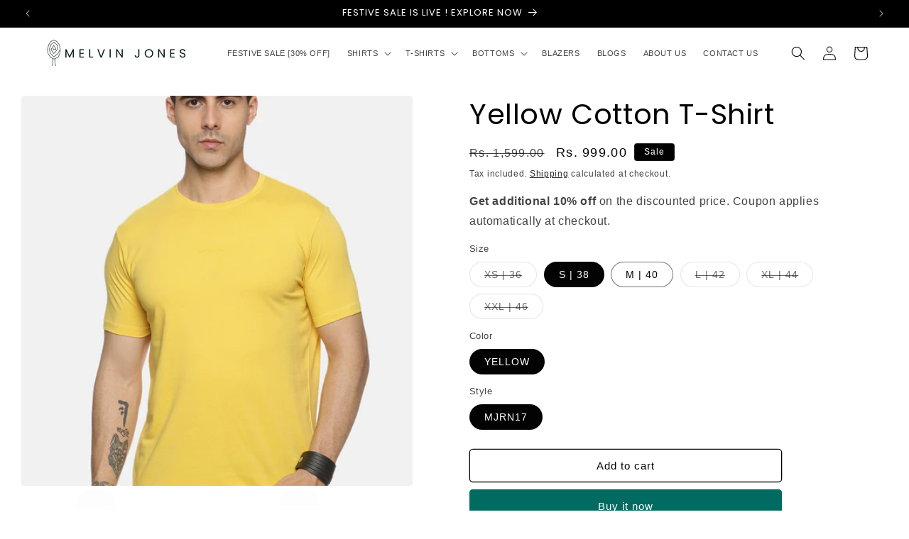

--- FILE ---
content_type: text/html; charset=utf-8
request_url: https://melvinjones.in/products/sun-yellow-neck-tshirt
body_size: 36092
content:
<!doctype html>
<html class="no-js" lang="en">
  <head>
    <meta charset="utf-8">
    <meta http-equiv="X-UA-Compatible" content="IE=edge">
    <meta name="viewport" content="width=device-width,initial-scale=1">
    <meta name="theme-color" content="">
    <link rel="canonical" href="https://melvinjones.in/products/sun-yellow-neck-tshirt"><link rel="icon" type="image/png" href="//melvinjones.in/cdn/shop/files/melvin_jones_site_icon_baea9350-c504-491f-8678-dfc7fbf05527.png?crop=center&height=32&v=1697016641&width=32"><link rel="preconnect" href="https://fonts.shopifycdn.com" crossorigin><title>
      Yellow Cotton T-Shirt
 &ndash; Melvin Jones</title>

    
      <meta name="description" content="Our Yellow round neck T-shirt is crafted from 100% cotton and has a regular fit. It features a short-sleeved design with a circular graphic representing rays at the front. This is our nature inspired series and pays ode to mother nature. The fabric of this product is made of fine quality single jersey 190 GSM cotton.">
    

    

<meta property="og:site_name" content="Melvin Jones">
<meta property="og:url" content="https://melvinjones.in/products/sun-yellow-neck-tshirt">
<meta property="og:title" content="Yellow Cotton T-Shirt">
<meta property="og:type" content="product">
<meta property="og:description" content="Our Yellow round neck T-shirt is crafted from 100% cotton and has a regular fit. It features a short-sleeved design with a circular graphic representing rays at the front. This is our nature inspired series and pays ode to mother nature. The fabric of this product is made of fine quality single jersey 190 GSM cotton."><meta property="og:image" content="http://melvinjones.in/cdn/shop/files/MJRN17-YELLOW_1.jpg?v=1719491275">
  <meta property="og:image:secure_url" content="https://melvinjones.in/cdn/shop/files/MJRN17-YELLOW_1.jpg?v=1719491275">
  <meta property="og:image:width" content="1080">
  <meta property="og:image:height" content="1440"><meta property="og:price:amount" content="999.00">
  <meta property="og:price:currency" content="INR"><meta name="twitter:card" content="summary_large_image">
<meta name="twitter:title" content="Yellow Cotton T-Shirt">
<meta name="twitter:description" content="Our Yellow round neck T-shirt is crafted from 100% cotton and has a regular fit. It features a short-sleeved design with a circular graphic representing rays at the front. This is our nature inspired series and pays ode to mother nature. The fabric of this product is made of fine quality single jersey 190 GSM cotton.">


    <script src="//melvinjones.in/cdn/shop/t/2/assets/constants.js?v=58251544750838685771697016071" defer="defer"></script>
    <script src="//melvinjones.in/cdn/shop/t/2/assets/pubsub.js?v=158357773527763999511697016074" defer="defer"></script>
    <script src="//melvinjones.in/cdn/shop/t/2/assets/global.js?v=54939145903281508041697016073" defer="defer"></script><script src="//melvinjones.in/cdn/shop/t/2/assets/animations.js?v=88693664871331136111697016072" defer="defer"></script><script>window.performance && window.performance.mark && window.performance.mark('shopify.content_for_header.start');</script><meta name="google-site-verification" content="Cyx3TLGPet5wxI2ObZvdl_0bfNnaiW_Y9a2tW4XxHWU">
<meta id="shopify-digital-wallet" name="shopify-digital-wallet" content="/66801238261/digital_wallets/dialog">
<link rel="alternate" type="application/json+oembed" href="https://melvinjones.in/products/sun-yellow-neck-tshirt.oembed">
<script async="async" src="/checkouts/internal/preloads.js?locale=en-IN"></script>
<script id="shopify-features" type="application/json">{"accessToken":"850774fd5ba20f25b78db1a70dcbf6bf","betas":["rich-media-storefront-analytics"],"domain":"melvinjones.in","predictiveSearch":true,"shopId":66801238261,"locale":"en"}</script>
<script>var Shopify = Shopify || {};
Shopify.shop = "67480c.myshopify.com";
Shopify.locale = "en";
Shopify.currency = {"active":"INR","rate":"1.0"};
Shopify.country = "IN";
Shopify.theme = {"name":"Spotlight","id":137174155509,"schema_name":"Spotlight","schema_version":"11.0.0","theme_store_id":1891,"role":"main"};
Shopify.theme.handle = "null";
Shopify.theme.style = {"id":null,"handle":null};
Shopify.cdnHost = "melvinjones.in/cdn";
Shopify.routes = Shopify.routes || {};
Shopify.routes.root = "/";</script>
<script type="module">!function(o){(o.Shopify=o.Shopify||{}).modules=!0}(window);</script>
<script>!function(o){function n(){var o=[];function n(){o.push(Array.prototype.slice.apply(arguments))}return n.q=o,n}var t=o.Shopify=o.Shopify||{};t.loadFeatures=n(),t.autoloadFeatures=n()}(window);</script>
<script id="shop-js-analytics" type="application/json">{"pageType":"product"}</script>
<script defer="defer" async type="module" src="//melvinjones.in/cdn/shopifycloud/shop-js/modules/v2/client.init-shop-cart-sync_BT-GjEfc.en.esm.js"></script>
<script defer="defer" async type="module" src="//melvinjones.in/cdn/shopifycloud/shop-js/modules/v2/chunk.common_D58fp_Oc.esm.js"></script>
<script defer="defer" async type="module" src="//melvinjones.in/cdn/shopifycloud/shop-js/modules/v2/chunk.modal_xMitdFEc.esm.js"></script>
<script type="module">
  await import("//melvinjones.in/cdn/shopifycloud/shop-js/modules/v2/client.init-shop-cart-sync_BT-GjEfc.en.esm.js");
await import("//melvinjones.in/cdn/shopifycloud/shop-js/modules/v2/chunk.common_D58fp_Oc.esm.js");
await import("//melvinjones.in/cdn/shopifycloud/shop-js/modules/v2/chunk.modal_xMitdFEc.esm.js");

  window.Shopify.SignInWithShop?.initShopCartSync?.({"fedCMEnabled":true,"windoidEnabled":true});

</script>
<script id="__st">var __st={"a":66801238261,"offset":19800,"reqid":"8aed8e3f-8f49-4ca2-83b8-9b730773a19d-1769246715","pageurl":"melvinjones.in\/products\/sun-yellow-neck-tshirt","u":"0bb2bf80abf7","p":"product","rtyp":"product","rid":8148209991925};</script>
<script>window.ShopifyPaypalV4VisibilityTracking = true;</script>
<script id="captcha-bootstrap">!function(){'use strict';const t='contact',e='account',n='new_comment',o=[[t,t],['blogs',n],['comments',n],[t,'customer']],c=[[e,'customer_login'],[e,'guest_login'],[e,'recover_customer_password'],[e,'create_customer']],r=t=>t.map((([t,e])=>`form[action*='/${t}']:not([data-nocaptcha='true']) input[name='form_type'][value='${e}']`)).join(','),a=t=>()=>t?[...document.querySelectorAll(t)].map((t=>t.form)):[];function s(){const t=[...o],e=r(t);return a(e)}const i='password',u='form_key',d=['recaptcha-v3-token','g-recaptcha-response','h-captcha-response',i],f=()=>{try{return window.sessionStorage}catch{return}},m='__shopify_v',_=t=>t.elements[u];function p(t,e,n=!1){try{const o=window.sessionStorage,c=JSON.parse(o.getItem(e)),{data:r}=function(t){const{data:e,action:n}=t;return t[m]||n?{data:e,action:n}:{data:t,action:n}}(c);for(const[e,n]of Object.entries(r))t.elements[e]&&(t.elements[e].value=n);n&&o.removeItem(e)}catch(o){console.error('form repopulation failed',{error:o})}}const l='form_type',E='cptcha';function T(t){t.dataset[E]=!0}const w=window,h=w.document,L='Shopify',v='ce_forms',y='captcha';let A=!1;((t,e)=>{const n=(g='f06e6c50-85a8-45c8-87d0-21a2b65856fe',I='https://cdn.shopify.com/shopifycloud/storefront-forms-hcaptcha/ce_storefront_forms_captcha_hcaptcha.v1.5.2.iife.js',D={infoText:'Protected by hCaptcha',privacyText:'Privacy',termsText:'Terms'},(t,e,n)=>{const o=w[L][v],c=o.bindForm;if(c)return c(t,g,e,D).then(n);var r;o.q.push([[t,g,e,D],n]),r=I,A||(h.body.append(Object.assign(h.createElement('script'),{id:'captcha-provider',async:!0,src:r})),A=!0)});var g,I,D;w[L]=w[L]||{},w[L][v]=w[L][v]||{},w[L][v].q=[],w[L][y]=w[L][y]||{},w[L][y].protect=function(t,e){n(t,void 0,e),T(t)},Object.freeze(w[L][y]),function(t,e,n,w,h,L){const[v,y,A,g]=function(t,e,n){const i=e?o:[],u=t?c:[],d=[...i,...u],f=r(d),m=r(i),_=r(d.filter((([t,e])=>n.includes(e))));return[a(f),a(m),a(_),s()]}(w,h,L),I=t=>{const e=t.target;return e instanceof HTMLFormElement?e:e&&e.form},D=t=>v().includes(t);t.addEventListener('submit',(t=>{const e=I(t);if(!e)return;const n=D(e)&&!e.dataset.hcaptchaBound&&!e.dataset.recaptchaBound,o=_(e),c=g().includes(e)&&(!o||!o.value);(n||c)&&t.preventDefault(),c&&!n&&(function(t){try{if(!f())return;!function(t){const e=f();if(!e)return;const n=_(t);if(!n)return;const o=n.value;o&&e.removeItem(o)}(t);const e=Array.from(Array(32),(()=>Math.random().toString(36)[2])).join('');!function(t,e){_(t)||t.append(Object.assign(document.createElement('input'),{type:'hidden',name:u})),t.elements[u].value=e}(t,e),function(t,e){const n=f();if(!n)return;const o=[...t.querySelectorAll(`input[type='${i}']`)].map((({name:t})=>t)),c=[...d,...o],r={};for(const[a,s]of new FormData(t).entries())c.includes(a)||(r[a]=s);n.setItem(e,JSON.stringify({[m]:1,action:t.action,data:r}))}(t,e)}catch(e){console.error('failed to persist form',e)}}(e),e.submit())}));const S=(t,e)=>{t&&!t.dataset[E]&&(n(t,e.some((e=>e===t))),T(t))};for(const o of['focusin','change'])t.addEventListener(o,(t=>{const e=I(t);D(e)&&S(e,y())}));const B=e.get('form_key'),M=e.get(l),P=B&&M;t.addEventListener('DOMContentLoaded',(()=>{const t=y();if(P)for(const e of t)e.elements[l].value===M&&p(e,B);[...new Set([...A(),...v().filter((t=>'true'===t.dataset.shopifyCaptcha))])].forEach((e=>S(e,t)))}))}(h,new URLSearchParams(w.location.search),n,t,e,['guest_login'])})(!0,!0)}();</script>
<script integrity="sha256-4kQ18oKyAcykRKYeNunJcIwy7WH5gtpwJnB7kiuLZ1E=" data-source-attribution="shopify.loadfeatures" defer="defer" src="//melvinjones.in/cdn/shopifycloud/storefront/assets/storefront/load_feature-a0a9edcb.js" crossorigin="anonymous"></script>
<script data-source-attribution="shopify.dynamic_checkout.dynamic.init">var Shopify=Shopify||{};Shopify.PaymentButton=Shopify.PaymentButton||{isStorefrontPortableWallets:!0,init:function(){window.Shopify.PaymentButton.init=function(){};var t=document.createElement("script");t.src="https://melvinjones.in/cdn/shopifycloud/portable-wallets/latest/portable-wallets.en.js",t.type="module",document.head.appendChild(t)}};
</script>
<script data-source-attribution="shopify.dynamic_checkout.buyer_consent">
  function portableWalletsHideBuyerConsent(e){var t=document.getElementById("shopify-buyer-consent"),n=document.getElementById("shopify-subscription-policy-button");t&&n&&(t.classList.add("hidden"),t.setAttribute("aria-hidden","true"),n.removeEventListener("click",e))}function portableWalletsShowBuyerConsent(e){var t=document.getElementById("shopify-buyer-consent"),n=document.getElementById("shopify-subscription-policy-button");t&&n&&(t.classList.remove("hidden"),t.removeAttribute("aria-hidden"),n.addEventListener("click",e))}window.Shopify?.PaymentButton&&(window.Shopify.PaymentButton.hideBuyerConsent=portableWalletsHideBuyerConsent,window.Shopify.PaymentButton.showBuyerConsent=portableWalletsShowBuyerConsent);
</script>
<script>
  function portableWalletsCleanup(e){e&&e.src&&console.error("Failed to load portable wallets script "+e.src);var t=document.querySelectorAll("shopify-accelerated-checkout .shopify-payment-button__skeleton, shopify-accelerated-checkout-cart .wallet-cart-button__skeleton"),e=document.getElementById("shopify-buyer-consent");for(let e=0;e<t.length;e++)t[e].remove();e&&e.remove()}function portableWalletsNotLoadedAsModule(e){e instanceof ErrorEvent&&"string"==typeof e.message&&e.message.includes("import.meta")&&"string"==typeof e.filename&&e.filename.includes("portable-wallets")&&(window.removeEventListener("error",portableWalletsNotLoadedAsModule),window.Shopify.PaymentButton.failedToLoad=e,"loading"===document.readyState?document.addEventListener("DOMContentLoaded",window.Shopify.PaymentButton.init):window.Shopify.PaymentButton.init())}window.addEventListener("error",portableWalletsNotLoadedAsModule);
</script>

<script type="module" src="https://melvinjones.in/cdn/shopifycloud/portable-wallets/latest/portable-wallets.en.js" onError="portableWalletsCleanup(this)" crossorigin="anonymous"></script>
<script nomodule>
  document.addEventListener("DOMContentLoaded", portableWalletsCleanup);
</script>

<link id="shopify-accelerated-checkout-styles" rel="stylesheet" media="screen" href="https://melvinjones.in/cdn/shopifycloud/portable-wallets/latest/accelerated-checkout-backwards-compat.css" crossorigin="anonymous">
<style id="shopify-accelerated-checkout-cart">
        #shopify-buyer-consent {
  margin-top: 1em;
  display: inline-block;
  width: 100%;
}

#shopify-buyer-consent.hidden {
  display: none;
}

#shopify-subscription-policy-button {
  background: none;
  border: none;
  padding: 0;
  text-decoration: underline;
  font-size: inherit;
  cursor: pointer;
}

#shopify-subscription-policy-button::before {
  box-shadow: none;
}

      </style>
<script id="sections-script" data-sections="header" defer="defer" src="//melvinjones.in/cdn/shop/t/2/compiled_assets/scripts.js?v=296"></script>
<script>window.performance && window.performance.mark && window.performance.mark('shopify.content_for_header.end');</script>


    <style data-shopify>
      
      
      
      
      @font-face {
  font-family: Poppins;
  font-weight: 400;
  font-style: normal;
  font-display: swap;
  src: url("//melvinjones.in/cdn/fonts/poppins/poppins_n4.0ba78fa5af9b0e1a374041b3ceaadf0a43b41362.woff2") format("woff2"),
       url("//melvinjones.in/cdn/fonts/poppins/poppins_n4.214741a72ff2596839fc9760ee7a770386cf16ca.woff") format("woff");
}


      
        :root,
        .color-background-1 {
          --color-background: 255,255,255;
        
          --gradient-background: #ffffff;
        
        --color-foreground: 3,3,3;
        --color-shadow: 18,18,18;
        --color-button: 0,107,97;
        --color-button-text: 255,255,255;
        --color-secondary-button: 255,255,255;
        --color-secondary-button-text: 0,0,0;
        --color-link: 0,0,0;
        --color-badge-foreground: 3,3,3;
        --color-badge-background: 255,255,255;
        --color-badge-border: 3,3,3;
        --payment-terms-background-color: rgb(255 255 255);
      }
      
        
        .color-background-2 {
          --color-background: 255,255,255;
        
          --gradient-background: #ffffff;
        
        --color-foreground: 18,18,18;
        --color-shadow: 18,18,18;
        --color-button: 18,18,18;
        --color-button-text: 243,243,243;
        --color-secondary-button: 255,255,255;
        --color-secondary-button-text: 18,18,18;
        --color-link: 18,18,18;
        --color-badge-foreground: 18,18,18;
        --color-badge-background: 255,255,255;
        --color-badge-border: 18,18,18;
        --payment-terms-background-color: rgb(255 255 255);
      }
      
        
        .color-inverse {
          --color-background: 0,107,97;
        
          --gradient-background: #006b61;
        
        --color-foreground: 255,255,255;
        --color-shadow: 18,18,18;
        --color-button: 0,0,0;
        --color-button-text: 255,255,255;
        --color-secondary-button: 0,107,97;
        --color-secondary-button-text: 0,0,0;
        --color-link: 0,0,0;
        --color-badge-foreground: 255,255,255;
        --color-badge-background: 0,107,97;
        --color-badge-border: 255,255,255;
        --payment-terms-background-color: rgb(0 107 97);
      }
      
        
        .color-accent-1 {
          --color-background: 0,0,0;
        
          --gradient-background: #000000;
        
        --color-foreground: 255,255,255;
        --color-shadow: 18,18,18;
        --color-button: 255,255,255;
        --color-button-text: 18,18,18;
        --color-secondary-button: 0,0,0;
        --color-secondary-button-text: 255,255,255;
        --color-link: 255,255,255;
        --color-badge-foreground: 255,255,255;
        --color-badge-background: 0,0,0;
        --color-badge-border: 255,255,255;
        --payment-terms-background-color: rgb(0 0 0);
      }
      
        
        .color-accent-2 {
          --color-background: 0,0,0;
        
          --gradient-background: linear-gradient(0deg, rgba(22, 22, 22, 1) 15%, rgba(45, 45, 45, 1) 84%);
        
        --color-foreground: 255,255,255;
        --color-shadow: 18,18,18;
        --color-button: 18,18,18;
        --color-button-text: 255,255,255;
        --color-secondary-button: 0,0,0;
        --color-secondary-button-text: 255,255,255;
        --color-link: 255,255,255;
        --color-badge-foreground: 255,255,255;
        --color-badge-background: 0,0,0;
        --color-badge-border: 255,255,255;
        --payment-terms-background-color: rgb(0 0 0);
      }
      

      body, .color-background-1, .color-background-2, .color-inverse, .color-accent-1, .color-accent-2 {
        color: rgba(var(--color-foreground), 0.75);
        background-color: rgb(var(--color-background));
      }

      :root {
        --font-body-family: "system_ui", -apple-system, 'Segoe UI', Roboto, 'Helvetica Neue', 'Noto Sans', 'Liberation Sans', Arial, sans-serif, 'Apple Color Emoji', 'Segoe UI Emoji', 'Segoe UI Symbol', 'Noto Color Emoji';
        --font-body-style: normal;
        --font-body-weight: 400;
        --font-body-weight-bold: 700;

        --font-heading-family: Poppins, sans-serif;
        --font-heading-style: normal;
        --font-heading-weight: 400;

        --font-body-scale: 1.0;
        --font-heading-scale: 1.0;

        --media-padding: px;
        --media-border-opacity: 0.0;
        --media-border-width: 0px;
        --media-radius: 4px;
        --media-shadow-opacity: 0.0;
        --media-shadow-horizontal-offset: 0px;
        --media-shadow-vertical-offset: 4px;
        --media-shadow-blur-radius: 5px;
        --media-shadow-visible: 0;

        --page-width: 160rem;
        --page-width-margin: 0rem;

        --product-card-image-padding: 0.2rem;
        --product-card-corner-radius: 0.2rem;
        --product-card-text-alignment: left;
        --product-card-border-width: 0.0rem;
        --product-card-border-opacity: 0.0;
        --product-card-shadow-opacity: 0.0;
        --product-card-shadow-visible: 0;
        --product-card-shadow-horizontal-offset: 0.0rem;
        --product-card-shadow-vertical-offset: 0.4rem;
        --product-card-shadow-blur-radius: 0.5rem;

        --collection-card-image-padding: 0.0rem;
        --collection-card-corner-radius: 1.6rem;
        --collection-card-text-alignment: left;
        --collection-card-border-width: 0.0rem;
        --collection-card-border-opacity: 0.1;
        --collection-card-shadow-opacity: 0.0;
        --collection-card-shadow-visible: 0;
        --collection-card-shadow-horizontal-offset: 0.0rem;
        --collection-card-shadow-vertical-offset: 0.4rem;
        --collection-card-shadow-blur-radius: 0.5rem;

        --blog-card-image-padding: 0.0rem;
        --blog-card-corner-radius: 1.6rem;
        --blog-card-text-alignment: left;
        --blog-card-border-width: 0.0rem;
        --blog-card-border-opacity: 0.1;
        --blog-card-shadow-opacity: 0.0;
        --blog-card-shadow-visible: 0;
        --blog-card-shadow-horizontal-offset: 0.0rem;
        --blog-card-shadow-vertical-offset: 0.4rem;
        --blog-card-shadow-blur-radius: 0.5rem;

        --badge-corner-radius: 0.4rem;

        --popup-border-width: 1px;
        --popup-border-opacity: 1.0;
        --popup-corner-radius: 4px;
        --popup-shadow-opacity: 0.0;
        --popup-shadow-horizontal-offset: 0px;
        --popup-shadow-vertical-offset: 4px;
        --popup-shadow-blur-radius: 5px;

        --drawer-border-width: 1px;
        --drawer-border-opacity: 0.1;
        --drawer-shadow-opacity: 0.0;
        --drawer-shadow-horizontal-offset: 0px;
        --drawer-shadow-vertical-offset: 4px;
        --drawer-shadow-blur-radius: 5px;

        --spacing-sections-desktop: 0px;
        --spacing-sections-mobile: 0px;

        --grid-desktop-vertical-spacing: 16px;
        --grid-desktop-horizontal-spacing: 40px;
        --grid-mobile-vertical-spacing: 8px;
        --grid-mobile-horizontal-spacing: 20px;

        --text-boxes-border-opacity: 0.1;
        --text-boxes-border-width: 0px;
        --text-boxes-radius: 0px;
        --text-boxes-shadow-opacity: 0.0;
        --text-boxes-shadow-visible: 0;
        --text-boxes-shadow-horizontal-offset: 0px;
        --text-boxes-shadow-vertical-offset: 4px;
        --text-boxes-shadow-blur-radius: 5px;

        --buttons-radius: 4px;
        --buttons-radius-outset: 5px;
        --buttons-border-width: 1px;
        --buttons-border-opacity: 1.0;
        --buttons-shadow-opacity: 0.0;
        --buttons-shadow-visible: 0;
        --buttons-shadow-horizontal-offset: 0px;
        --buttons-shadow-vertical-offset: 4px;
        --buttons-shadow-blur-radius: 5px;
        --buttons-border-offset: 0.3px;

        --inputs-radius: 4px;
        --inputs-border-width: 1px;
        --inputs-border-opacity: 1.0;
        --inputs-shadow-opacity: 0.0;
        --inputs-shadow-horizontal-offset: 0px;
        --inputs-margin-offset: 0px;
        --inputs-shadow-vertical-offset: 4px;
        --inputs-shadow-blur-radius: 5px;
        --inputs-radius-outset: 5px;

        --variant-pills-radius: 40px;
        --variant-pills-border-width: 1px;
        --variant-pills-border-opacity: 0.55;
        --variant-pills-shadow-opacity: 0.0;
        --variant-pills-shadow-horizontal-offset: 0px;
        --variant-pills-shadow-vertical-offset: 4px;
        --variant-pills-shadow-blur-radius: 5px;
      }

      *,
      *::before,
      *::after {
        box-sizing: inherit;
      }

      html {
        box-sizing: border-box;
        font-size: calc(var(--font-body-scale) * 62.5%);
        height: 100%;
      }

      body {
        display: grid;
        grid-template-rows: auto auto 1fr auto;
        grid-template-columns: 100%;
        min-height: 100%;
        margin: 0;
        font-size: 1.5rem;
        letter-spacing: 0.06rem;
        line-height: calc(1 + 0.8 / var(--font-body-scale));
        font-family: var(--font-body-family);
        font-style: var(--font-body-style);
        font-weight: var(--font-body-weight);
      }

      @media screen and (min-width: 750px) {
        body {
          font-size: 1.6rem;
        }
      }
    </style>

    <link href="//melvinjones.in/cdn/shop/t/2/assets/base.css?v=9550999516566968811697016074" rel="stylesheet" type="text/css" media="all" />
<link rel="preload" as="font" href="//melvinjones.in/cdn/fonts/poppins/poppins_n4.0ba78fa5af9b0e1a374041b3ceaadf0a43b41362.woff2" type="font/woff2" crossorigin><link
        rel="stylesheet"
        href="//melvinjones.in/cdn/shop/t/2/assets/component-predictive-search.css?v=118923337488134913561697016072"
        media="print"
        onload="this.media='all'"
      ><script>
      document.documentElement.className = document.documentElement.className.replace('no-js', 'js');
      if (Shopify.designMode) {
        document.documentElement.classList.add('shopify-design-mode');
      }
    </script>
  <!-- BEGIN app block: shopify://apps/reelup-shoppable-videos-reels/blocks/reelup/a8ec9e4d-d192-44f7-9c23-595f9ee7dd5b --><style>
  [id*='reelup'].shopify-app-block {
    width: 100%;
  }
</style><style id='reelUp_customCSS'>
    
  </style><script>
    eval(``);
  </script><script src='https://cdn-v2.reelup.io/global.js.gz?v=1769246715' defer></script><script>
  console.log("%cVideo commerce powered by ReelUp.", 'font-size: 18px; font-weight: 600; color: #000;background: #a3f234; padding: 10px 20px; border-radius: 5px; width: 100%');
  console.log("🚀 Enhanced Product Discovery.\n" +
  "📈 Increased Conversion Rates.\n" +
  "🤩 Elevated Visitor Engagements.\n\n" +
  "Learn more at: https://apps.shopify.com/reelup/");

  window.shopFormat = "Rs. {{amount}}";
  window.shopCurrency = "INR";
  window.REELUP = {
     files: {
        carousel: {
            css: "https://cdn.shopify.com/extensions/019a961d-0cdf-72c1-aed3-524c2b6dbde8/ig-reels-124/assets/reels_carousel.css",
        },
        stacked: {
            css: "https://cdn.shopify.com/extensions/019a961d-0cdf-72c1-aed3-524c2b6dbde8/ig-reels-124/assets/reels_carousel_stacked.css",
        },
        grid: {
            css: "https://cdn.shopify.com/extensions/019a961d-0cdf-72c1-aed3-524c2b6dbde8/ig-reels-124/assets/reels_grid.css",
        },
        stories: {
            css: "https://cdn.shopify.com/extensions/019a961d-0cdf-72c1-aed3-524c2b6dbde8/ig-reels-124/assets/reels_stories.css",
        },
    },
    shopLocale: "IN"
  };window.reelUp_productJSON = {"id":8148209991925,"title":"Yellow Cotton T-Shirt","handle":"sun-yellow-neck-tshirt","description":"\u003cp\u003e\u003cspan data-sheets-userformat='{\"2\":15357,\"3\":{\"1\":0},\"5\":{\"1\":\u0026lt;{\"1\":2,\"2\":0,\"5\":{\"1\":2,\"2\":0}},{\"1\":0,\"2\":0,\"3\":3},{\"1\":1,\"2\":0,\"4\":1}\u0026gt;},\"6\":{\"1\":\u0026lt;{\"1\":2,\"2\":0,\"5\":{\"1\":2,\"2\":0}},{\"1\":0,\"2\":0,\"3\":3},{\"1\":1,\"2\":0,\"4\":1}\u0026gt;},\"7\":{\"1\":\u0026lt;{\"1\":2,\"2\":0,\"5\":{\"1\":2,\"2\":0}},{\"1\":0,\"2\":0,\"3\":3},{\"1\":1,\"2\":0,\"4\":1}\u0026gt;},\"8\":{\"1\":\u0026lt;{\"1\":2,\"2\":0,\"5\":{\"1\":2,\"2\":0}},{\"1\":0,\"2\":0,\"3\":3},{\"1\":1,\"2\":0,\"4\":1}\u0026gt;},\"9\":0,\"10\":1,\"11\":4,\"12\":0,\"14\":{\"1\":3,\"3\":1},\"15\":\"Arial\",\"16\":10}' data-sheets-value='{\"1\":2,\"2\":\"Our Obsidian Black round neck T-shirt is crafted from 100% cotton and has a regular fit. It features a short-sleeved design with a circular graphic representing rays at the front. This is our nature inspired series and pays ode to mother nature.The fabric of this product is made of fine quality single jersey 190 GSM cotton.nT-shirtn100% cottonnRegular fitnShort sleevednInspirational Green Footsteps Graphic from Nature SeriesnCrew neckn\"}'\u003eOur Yellow round neck T-shirt is crafted from 100% cotton and has a regular fit. It features a short-sleeved design with a circular graphic representing rays at the front. This is our nature inspired series and pays ode to mother nature. The fabric of this product is made of fine quality single jersey 190 GSM cotton.\u003c\/span\u003e\u003c\/p\u003e","published_at":"2023-09-30T16:29:00+05:30","created_at":"2023-10-11T15:06:07+05:30","vendor":"My Store","type":"","tags":[],"price":99900,"price_min":99900,"price_max":99900,"available":true,"price_varies":false,"compare_at_price":159900,"compare_at_price_min":159900,"compare_at_price_max":159900,"compare_at_price_varies":false,"variants":[{"id":44088927092981,"title":"XS | 36 \/ YELLOW \/ MJRN17","option1":"XS | 36","option2":"YELLOW","option3":"MJRN17","sku":"MJRN17","requires_shipping":true,"taxable":true,"featured_image":null,"available":false,"name":"Yellow Cotton T-Shirt - XS | 36 \/ YELLOW \/ MJRN17","public_title":"XS | 36 \/ YELLOW \/ MJRN17","options":["XS | 36","YELLOW","MJRN17"],"price":99900,"weight":0,"compare_at_price":159900,"inventory_management":"shopify","barcode":"MJRN007-3-1-1","requires_selling_plan":false,"selling_plan_allocations":[]},{"id":44088927125749,"title":"S | 38 \/ YELLOW \/ MJRN17","option1":"S | 38","option2":"YELLOW","option3":"MJRN17","sku":"MJRN17","requires_shipping":true,"taxable":true,"featured_image":null,"available":true,"name":"Yellow Cotton T-Shirt - S | 38 \/ YELLOW \/ MJRN17","public_title":"S | 38 \/ YELLOW \/ MJRN17","options":["S | 38","YELLOW","MJRN17"],"price":99900,"weight":0,"compare_at_price":159900,"inventory_management":"shopify","barcode":"MJRN007-3-1-1","requires_selling_plan":false,"selling_plan_allocations":[]},{"id":44088927158517,"title":"M | 40 \/ YELLOW \/ MJRN17","option1":"M | 40","option2":"YELLOW","option3":"MJRN17","sku":"MJRN17","requires_shipping":true,"taxable":true,"featured_image":null,"available":true,"name":"Yellow Cotton T-Shirt - M | 40 \/ YELLOW \/ MJRN17","public_title":"M | 40 \/ YELLOW \/ MJRN17","options":["M | 40","YELLOW","MJRN17"],"price":99900,"weight":0,"compare_at_price":159900,"inventory_management":"shopify","barcode":"MJRN007-3-1-1","requires_selling_plan":false,"selling_plan_allocations":[]},{"id":44088927191285,"title":"L | 42 \/ YELLOW \/ MJRN17","option1":"L | 42","option2":"YELLOW","option3":"MJRN17","sku":"MJRN17","requires_shipping":true,"taxable":true,"featured_image":null,"available":false,"name":"Yellow Cotton T-Shirt - L | 42 \/ YELLOW \/ MJRN17","public_title":"L | 42 \/ YELLOW \/ MJRN17","options":["L | 42","YELLOW","MJRN17"],"price":99900,"weight":0,"compare_at_price":159900,"inventory_management":"shopify","barcode":"MJRN007-3-1-1","requires_selling_plan":false,"selling_plan_allocations":[]},{"id":44088927224053,"title":"XL | 44 \/ YELLOW \/ MJRN17","option1":"XL | 44","option2":"YELLOW","option3":"MJRN17","sku":"MJRN17","requires_shipping":true,"taxable":true,"featured_image":null,"available":false,"name":"Yellow Cotton T-Shirt - XL | 44 \/ YELLOW \/ MJRN17","public_title":"XL | 44 \/ YELLOW \/ MJRN17","options":["XL | 44","YELLOW","MJRN17"],"price":99900,"weight":0,"compare_at_price":159900,"inventory_management":"shopify","barcode":"MJRN007-3-1-1","requires_selling_plan":false,"selling_plan_allocations":[]},{"id":44088927256821,"title":"XXL | 46 \/ YELLOW \/ MJRN17","option1":"XXL | 46","option2":"YELLOW","option3":"MJRN17","sku":"MJRN17","requires_shipping":true,"taxable":true,"featured_image":null,"available":false,"name":"Yellow Cotton T-Shirt - XXL | 46 \/ YELLOW \/ MJRN17","public_title":"XXL | 46 \/ YELLOW \/ MJRN17","options":["XXL | 46","YELLOW","MJRN17"],"price":99900,"weight":0,"compare_at_price":159900,"inventory_management":"shopify","barcode":"MJRN007-3-1-1","requires_selling_plan":false,"selling_plan_allocations":[]}],"images":["\/\/melvinjones.in\/cdn\/shop\/files\/MJRN17-YELLOW_1.jpg?v=1719491275","\/\/melvinjones.in\/cdn\/shop\/files\/MJRN17-YELLOW_2.jpg?v=1719491274","\/\/melvinjones.in\/cdn\/shop\/files\/MJRN17-YELLOW_3.jpg?v=1719491275","\/\/melvinjones.in\/cdn\/shop\/files\/MJRN17-YELLOW_4.jpg?v=1719491275","\/\/melvinjones.in\/cdn\/shop\/files\/MJRN17-YELLOW_5.jpg?v=1719491275"],"featured_image":"\/\/melvinjones.in\/cdn\/shop\/files\/MJRN17-YELLOW_1.jpg?v=1719491275","options":["Size","Color","Style"],"media":[{"alt":null,"id":34366458888437,"position":1,"preview_image":{"aspect_ratio":0.75,"height":1440,"width":1080,"src":"\/\/melvinjones.in\/cdn\/shop\/files\/MJRN17-YELLOW_1.jpg?v=1719491275"},"aspect_ratio":0.75,"height":1440,"media_type":"image","src":"\/\/melvinjones.in\/cdn\/shop\/files\/MJRN17-YELLOW_1.jpg?v=1719491275","width":1080},{"alt":null,"id":34366458921205,"position":2,"preview_image":{"aspect_ratio":0.75,"height":1440,"width":1080,"src":"\/\/melvinjones.in\/cdn\/shop\/files\/MJRN17-YELLOW_2.jpg?v=1719491274"},"aspect_ratio":0.75,"height":1440,"media_type":"image","src":"\/\/melvinjones.in\/cdn\/shop\/files\/MJRN17-YELLOW_2.jpg?v=1719491274","width":1080},{"alt":null,"id":34366458953973,"position":3,"preview_image":{"aspect_ratio":0.75,"height":1440,"width":1080,"src":"\/\/melvinjones.in\/cdn\/shop\/files\/MJRN17-YELLOW_3.jpg?v=1719491275"},"aspect_ratio":0.75,"height":1440,"media_type":"image","src":"\/\/melvinjones.in\/cdn\/shop\/files\/MJRN17-YELLOW_3.jpg?v=1719491275","width":1080},{"alt":null,"id":34366458986741,"position":4,"preview_image":{"aspect_ratio":0.75,"height":1440,"width":1080,"src":"\/\/melvinjones.in\/cdn\/shop\/files\/MJRN17-YELLOW_4.jpg?v=1719491275"},"aspect_ratio":0.75,"height":1440,"media_type":"image","src":"\/\/melvinjones.in\/cdn\/shop\/files\/MJRN17-YELLOW_4.jpg?v=1719491275","width":1080},{"alt":null,"id":34366459019509,"position":5,"preview_image":{"aspect_ratio":0.75,"height":1440,"width":1080,"src":"\/\/melvinjones.in\/cdn\/shop\/files\/MJRN17-YELLOW_5.jpg?v=1719491275"},"aspect_ratio":0.75,"height":1440,"media_type":"image","src":"\/\/melvinjones.in\/cdn\/shop\/files\/MJRN17-YELLOW_5.jpg?v=1719491275","width":1080}],"requires_selling_plan":false,"selling_plan_groups":[],"content":"\u003cp\u003e\u003cspan data-sheets-userformat='{\"2\":15357,\"3\":{\"1\":0},\"5\":{\"1\":\u0026lt;{\"1\":2,\"2\":0,\"5\":{\"1\":2,\"2\":0}},{\"1\":0,\"2\":0,\"3\":3},{\"1\":1,\"2\":0,\"4\":1}\u0026gt;},\"6\":{\"1\":\u0026lt;{\"1\":2,\"2\":0,\"5\":{\"1\":2,\"2\":0}},{\"1\":0,\"2\":0,\"3\":3},{\"1\":1,\"2\":0,\"4\":1}\u0026gt;},\"7\":{\"1\":\u0026lt;{\"1\":2,\"2\":0,\"5\":{\"1\":2,\"2\":0}},{\"1\":0,\"2\":0,\"3\":3},{\"1\":1,\"2\":0,\"4\":1}\u0026gt;},\"8\":{\"1\":\u0026lt;{\"1\":2,\"2\":0,\"5\":{\"1\":2,\"2\":0}},{\"1\":0,\"2\":0,\"3\":3},{\"1\":1,\"2\":0,\"4\":1}\u0026gt;},\"9\":0,\"10\":1,\"11\":4,\"12\":0,\"14\":{\"1\":3,\"3\":1},\"15\":\"Arial\",\"16\":10}' data-sheets-value='{\"1\":2,\"2\":\"Our Obsidian Black round neck T-shirt is crafted from 100% cotton and has a regular fit. It features a short-sleeved design with a circular graphic representing rays at the front. This is our nature inspired series and pays ode to mother nature.The fabric of this product is made of fine quality single jersey 190 GSM cotton.nT-shirtn100% cottonnRegular fitnShort sleevednInspirational Green Footsteps Graphic from Nature SeriesnCrew neckn\"}'\u003eOur Yellow round neck T-shirt is crafted from 100% cotton and has a regular fit. It features a short-sleeved design with a circular graphic representing rays at the front. This is our nature inspired series and pays ode to mother nature. The fabric of this product is made of fine quality single jersey 190 GSM cotton.\u003c\/span\u003e\u003c\/p\u003e"};;

      window.reelUp_productJSON.collectionIds = [438588276981,423234699509,423234437365];console.log("Reelup Product Page Reels Widget is disabled.");const settingsData = {"translations":{"description_label":"Description","quantity":"Quantity","add_cart_error_message":"An error has occurred","add_cart_success_message":"Added to cart successfully!","single_product":"Product","multiple_products":"Products","sold_out_button_text":"Sold out","off":"OFF","view_cart":"View cart","credit":"Credits","recommended_products":"You may like","unmute_btn":"Tap to Unmute","swipe_to_next":"Swipe up to see more!","copied":"Copied","empty_cart":"Your cart is empty","cart_popup_heading":"Your cart","no_product_found":"No product found","share_popup_heading":"Share video","video_url":"Video URL","copy_link":"Copy link","product":"Product","price":"Price","subtotal":"Subtotal","checkout_button":"Checkout","reviews_label":"Customer Reviews","total_reviews":"Based on {{raters}} Reviews","load_more_reviews":"Load more reviews","cart_limit_error":"You have reached the limit to add product into cart","share_label":"Share","likes_label":"Likes","views_label":"Views","add_to_cart_button":"Add to Cart","shop_now_button":"Shop Now","more_info_button":"More Info","multiple_products_heading":"Products seen in the video"},"integrations":{"reviews":{"reviews_provider":null,"reviews_api_key":null},"rewards":{"rewards_provider":null,"rewards_api_key":null},"checkout":{"checkout_provider":null}},"devtool":{"custom_css":null,"custom_js":null,"load_on_interaction":0,"playlist_addtocart_js":null,"popup_cart_button_js":null,"popup_addtocart_button_js":null,"soldout_js":null,"scale_video":1},"socialpixel":{"facebook_pixel":null,"tiktok_pixel":null,"google_pixel":null,"snapchat_pixel":null}};
      const global_settings = {"reel_views":0,"reel_likes":1,"reel_share":1,"brand_logo":null,"powered_by_reelup":0,"overlay_icon":"reelup_icon","icon_color":"rgba(0, 0, 0, 1)","primary_button_background_color":"rgba(0, 0, 0, 1)","primary_button_text_color":"rgb(255,255,255)","secondary_button_background_color":"rgba(255,255,255,1)","secondary_button_text_color":"rgba(34, 34, 34, 1)","secondary_button_border_color":"rgba(34, 34, 34, 1)","sale_badge_background_color":"rgba(255, 255, 255, 1)","sale_badge_text_color":"rgba(0, 0, 0, 1)","regular_price_color":"rgba(114, 114, 114, 1)","sale_price_color":"rgba(0, 0, 0, 1)","modal_logo_width":50,"quantity_allowed_per_item":5,"items_to_purchase_allowed":25,"show_decimal":1,"is_order_tag":1,"reels_sorting":0,"reels_sorting_option":"none","smart_inventory_sync":0,"smart_inventory_sync_option":"move_reel_to_last","full_video_quality":"medium","short_video_quality":"short"};
      const retargeting_settings = [];
      window.REELUP.products = [];
      window.REELUP.customProducts = null;
      window.REELUP.videos = [{"id":18910,"title":"Step into a World of Ethereal Elegance and Eco-Friendly Glamour. Introducing Melvin Jones’ Exquisite White Formal Shirts, a Symphony of Style Crafted from 100% Natural Fabrics. Our Passion for Sustainable Fashion Transcends Fashion Norms, as We Champion a Greener Path, Leaving Synthetic Shadows Behind. Embrace the Journey to a More Beautiful and Responsible Wardrobe. ✨🌿 #MelvinJones #SustainableFashion #NaturalFabrics #EcoFriendlyElegance #melvinjones #menstyle #menfashion","short_video":"https:\/\/cdn.shopify.com\/s\/files\/1\/0668\/0123\/8261\/files\/reelUp_vgk8fta3p4q1697092941865_short.mp4?v=1697092959","thumbnail":"https:\/\/cdn.shopify.com\/s\/files\/1\/0668\/0123\/8261\/files\/reelUp_vgk8fta3p4q1697092941865_thumbnail.jpg?v=1697092956","cta":"tagged_products","recommended_products_ai":"shopify_recommendation_ai","upload_date":"2023-10-12 06:42:22","cta_external_link":0,"full_video":"https:\/\/cdn.shopify.com\/s\/files\/1\/0668\/0123\/8261\/files\/reelUp_vgk8fta3p4q1697092941865_medium.mp4?v=1697092954","products":[{"reel_id":18910,"id":8148188496117,"handle":"cloud-white","available":0}]},{"id":18911,"title":"Elevate your style to new heights with our Signature Collection shirts – a pinnacle of luxury and refinement.  Crafted from the exquisite and rare Pima cotton fabric, these shirts embrace you with unparalleled comfort. Indulge in sophistication and shop now to experience the epitome of sartorial indulgence.  #MelvinJones #SignatureCollection #LuxuryFashion #PimaCotton #MaximumComfort #ElegancePersonified #shopnow","short_video":"https:\/\/cdn.shopify.com\/s\/files\/1\/0668\/0123\/8261\/files\/reelUp_jfsx0xoxut1697092941865_short.mp4?v=1697092953","thumbnail":"https:\/\/cdn.shopify.com\/s\/files\/1\/0668\/0123\/8261\/files\/reelUp_jfsx0xoxut1697092941865_thumbnail.jpg?v=1697092958","cta":"tagged_products","recommended_products_ai":"shopify_recommendation_ai","upload_date":"2023-10-12 06:42:22","cta_external_link":0,"full_video":"https:\/\/cdn.shopify.com\/s\/files\/1\/0668\/0123\/8261\/files\/reelUp_jfsx0xoxut1697092941865_medium.mp4?v=1697092959","products":[{"reel_id":18911,"id":8148188365045,"handle":"deep-sea-blue-long-sleeve-shirt","available":0}]},{"id":18919,"title":"Elevate your wardrobe with Melvin Jones’s premium \u0026 planet positive clothing. \n\nExperience luxury \u0026 fashion at @melvinjonesofficial \n\nShop now to avail amazing festive discounts \u0026 offers.\n\n#menswear #fashion #ootd #mensfashion #shirt #mensstyle  #workwear #outfitoftheday #style  #newcollection #outfit  #menstyle #shopping #menfashion #sustainablefashion #premiummenswear","short_video":"https:\/\/cdn.shopify.com\/s\/files\/1\/0668\/0123\/8261\/files\/reelUp_haxbyncllm1697094878931_short.mp4?v=1697094898","thumbnail":"https:\/\/cdn.shopify.com\/s\/files\/1\/0668\/0123\/8261\/files\/reelUp_haxbyncllm1697094878931_thumbnail.jpg?v=1697094896","cta":"tagged_products","recommended_products_ai":"shopify_recommendation_ai","upload_date":"2023-10-12 07:14:39","cta_external_link":0,"full_video":"https:\/\/cdn.shopify.com\/s\/files\/1\/0668\/0123\/8261\/files\/reelUp_haxbyncllm1697094878931_medium.mp4?v=1697094899","products":[{"reel_id":18919,"id":8148183515381,"handle":"floral-rhapsody","available":0}]},{"id":18920,"title":"Flaunt the Style, Love the Planet 🌍✨ Our collections blend fashion and sustainability flawlessly. Join the movement with Melvin Jones. #FashionablySustainable #MelvinJonesStyle #menlvinjones","short_video":"https:\/\/cdn.shopify.com\/s\/files\/1\/0668\/0123\/8261\/files\/reelUp_yi92a0cs01m1697094993349_short.mp4?v=1697095011","thumbnail":"https:\/\/cdn.shopify.com\/s\/files\/1\/0668\/0123\/8261\/files\/reelUp_yi92a0cs01m1697094993349_thumbnail.jpg?v=1697095008","cta":"tagged_products","recommended_products_ai":"shopify_recommendation_ai","upload_date":"2023-10-12 07:16:34","cta_external_link":0,"full_video":"https:\/\/cdn.shopify.com\/s\/files\/1\/0668\/0123\/8261\/files\/reelUp_yi92a0cs01m1697094993349_medium.mp4?v=1697095003","products":[{"reel_id":18920,"id":8148187480309,"handle":"navy-leaf-print","available":1},{"reel_id":18920,"id":8148194033909,"handle":"olivier-green-print","available":0}]}];try {
        const reelupInteractions = [{"reel_id":"18910","metrics":{"likes":0,"shares":0}},{"reel_id":"18919","metrics":{"likes":0,"shares":1}},{"reel_id":"18920","metrics":{"likes":0,"shares":0}},{"reel_id":"18911","metrics":{"likes":0,"shares":0}}];
        const videosWithMetrics = window.REELUP.videos.map((video) => {
          const matching = reelupInteractions.find((interaction) => interaction.reel_id == video.id);
          return {
            ...video,
            metrics: matching ? matching.metrics : null
          };
        });
        window.REELUP.videos = videosWithMetrics;
      } catch (err) {
        console.log("Error merging ReelUp videos with interactions", err);
      }var __product = {
                        id: 8148188496117,
                        handle: "cloud-white",
                      };

                    window.REELUP.products.push(__product);var __product = {
                        id: 8148187480309,
                        handle: "navy-leaf-print",
                      };

                    window.REELUP.products.push(__product);var __product = {
                        id: 8148188365045,
                        handle: "deep-sea-blue-long-sleeve-shirt",
                      };

                    window.REELUP.products.push(__product);var __product = {
                        id: 8148194033909,
                        handle: "olivier-green-print",
                      };

                    window.REELUP.products.push(__product);window.REELUP.pops = null;
      window.REELUP.playlists = [{"id":2004,"type":"carousel","title":"Recommend by Influencers","status":1,"priority":1,"visibility":"[\"home_page\"]","custom_page_url":null,"targetProductsType":"all_products","target_collection_pages":"all_collections","widget_template":"classic","video_player_layout":"default_view","specific_markets":null,"device_visibility":"both","reels":[18910,18919,18911,18920],"shopify_markets":"ALL","selections":[],"specific_collection_pages":[]}];
      window.REELUP.designData2 = {
        playlist_widget_design: {"show_playlist_heading":1,"playlist_heading_font_size":24,"playlist_heading_font_weight":500,"playlist_heading_color":"rgba(15, 15, 15, 1)","playlist_product_title_font_size":13,"playlist_product_title_font_weight":400,"playlist_product_title_color":"rgba(15, 15, 15, 1)","playlist_wrapper_width":1500,"playlist_card_width_desktop":258,"playlist_card_width_mobile":200,"stack_width_desktop":300,"stack_width_mobile":180,"playlist_play_video":"autoplay","playlist_mobile_play_video":"autoplay","playlist_reels_gap":15,"wrapper_width":"full_width","rating_color":"rgba(255, 217, 0 , 1)","discount_badge":1,"playlist_button":0,"playlist_button_text":"Add to cart","playlist_heading_alignment":"center","show_navigators":0,"addtocart_button_action":"cartpage","addtocart_custom_js":null},
        playlist_grid_widget_design: {"show_playlist_heading":1,"playlist_heading_font_size":24,"playlist_heading_font_weight":500,"playlist_heading_color":"rgba(15, 15, 15, 1)","playlist_product_title_font_size":15,"playlist_product_title_font_weight":500,"playlist_product_title_color":"rgba(15, 15, 15, 1)","playlist_wrapper_width":1500,"playlist_mobile_play_video":"autoplay","wrapper_width":"full_width","rating_color":"rgba(255, 217, 0 , 1)","discount_badge":1,"playlist_button":0,"playlist_button_text":"Add to Cart","playlist_heading_alignment":"center","grid_reels_gap":20,"grid_rows_desktop":5,"grid_rows_mobile":2,"addtocart_button_action":"cartpage","addtocart_custom_js":null},
        story_widget_design: {"story_highlight_color":"rgba(255, 205, 21, 1)","story_card_width_desktop":90,"story_card_width_mobile":70,"story_card_gap":12,"story_card_button_text":"Shop now !!","story_card_button_text_color":"rgba(255, 255, 255, 1)","story_card_button_background_color":"rgba(0, 156, 255, 1)","story_move_card_to_end":1,"show_story_title":0,"stories_visibilty":"both"},
        pops_widget_design: {"pops_card_width_desktop":150,"pops_card_width_mobile":110,"pops_position":"right","pops_margin_horizontal":40,"pops_margin_vertical":30,"pops_initial_delay":2,"pops_display_time":8,"pops_loop":0,"pops_delay_between_pops":2,"show_pops_title":1,"pops_title_font_size":13,"pops_title_font_weight":500,"pops_title_color":"rgba(255, 255, 255, 1)","pops_video_type":"short","display_pops":"on_load","scroll_position_desktop":0,"scroll_position_mobile":0,"display_cta_button":0,"cta_button_text":"Buy now","enable_permanently_loop":0,"pops_icon_style":"mute_text_icon"},
        ppr_widget_design: {"show_cart_heading":1,"cart_heading":"Tagged with Reels","cart_heading_font_size":18,"cart_heading_font_weight":400,"cart_heading_color":"rgba(15, 15, 15, 1)","cart_card_width_desktop":150,"cart_card_width_mobile":120,"cart_reels_gap":15,"cart_video_action":"autoplay","cart_mobile_video_action":"autoplay","show_product_reel_title":0,"cart_title_font_size":14,"cart_title_font_weight":500,"cart_title_color":"rgb(29, 29, 29, 1)","show_pops_in_product_reels":0,"pops_style":"card","pops_position":"right","pops_margin_horizontal":40,"pops_margin_vertical":30,"status":0,"widget_template":"classic","video_player_layout":"default_view","ppr_heading_alignment":"center","show_navigators":0,"product_highlight_color":"rgb(191 247 117)"},
        video_player: {"image_ratio":"1-1","modal_product_title_font_size":24,"modal_product_title_font_weight":500,"modal_product_title_color":"rgba(0,0,0)","modal_template":"grid","modal_message_text":"Item added to cart successfully. {view_cart}","modal_button_action":"cartpage","custom_button_heading_size":22,"custom_button_heading_weight":500,"custom_button_subheading_size":16,"custom_button_subheading_weight":400,"quiz_title_font_size":22,"quiz_title_font_weight":500,"quiz_title_color":"rgba(255, 255, 255, 1)","quiz_description_font_size":16,"quiz_description_font_weight":400,"quiz_description_color":"rgba(214, 214, 214, 1)","quiz_answer_background_color":"rgba(17, 17, 17, 1)","quiz_answer_text_color":"rgba(238, 238, 238, 1)","modal_variant_style":"square_boxes","shop_now_button":1,"more_info_button":1,"show_recommended_products":1,"modal_video_mute":1,"is_reviews_accordion_open":1,"is_accordion_open":1,"recommended_products_ai":"shopify_recommendation_ai","quantity_selector":0,"show_quantity_label":1,"show_mobile_navigators":0,"more_info_external_link":0,"popup_addtocart_button_action":"cartpage","popup_addtocart_button_js":null,"minicart_button_action":"mini_cart","carticon_custom_js":null}
      };

      settingsData.globalSettings = global_settings;
      settingsData.retargetingSettings = retargeting_settings;
      window.REELUP.settings = settingsData;
      window.REELUP.stories = null;
      window.REELUP.advancedAnalytics = null;</script>
  <div style='position:absolute; width:1px; height:1px; margin:-1px; overflow:hidden; clip:rect(0 0 0 0);'>
    <img
      src='https://cdn-v2.reelup.io/track.png?sId=66801238261&pageType=product&productId=8148209991925'
      alt='ReelUp tracking pixel'
      width='1'
      height='1'
      loading='lazy'
    >
    <a href='https://reelup.io/pages/privacy-policy'>Read the Privacy Policy</a>
  </div>
  <script>
    // GDPR Notice (basic example, enhance as needed)
    if (
      navigator.language.startsWith('en') ||
      navigator.language.startsWith('fr') ||
      navigator.language.startsWith('de')
    ) {
      console.log(
        'ReelUp tracking is active on this page. Read the Privacy Policy at https://reelup.io/pages/privacy-policy'
      );
    }
  </script>



<!-- END app block --><link href="https://monorail-edge.shopifysvc.com" rel="dns-prefetch">
<script>(function(){if ("sendBeacon" in navigator && "performance" in window) {try {var session_token_from_headers = performance.getEntriesByType('navigation')[0].serverTiming.find(x => x.name == '_s').description;} catch {var session_token_from_headers = undefined;}var session_cookie_matches = document.cookie.match(/_shopify_s=([^;]*)/);var session_token_from_cookie = session_cookie_matches && session_cookie_matches.length === 2 ? session_cookie_matches[1] : "";var session_token = session_token_from_headers || session_token_from_cookie || "";function handle_abandonment_event(e) {var entries = performance.getEntries().filter(function(entry) {return /monorail-edge.shopifysvc.com/.test(entry.name);});if (!window.abandonment_tracked && entries.length === 0) {window.abandonment_tracked = true;var currentMs = Date.now();var navigation_start = performance.timing.navigationStart;var payload = {shop_id: 66801238261,url: window.location.href,navigation_start,duration: currentMs - navigation_start,session_token,page_type: "product"};window.navigator.sendBeacon("https://monorail-edge.shopifysvc.com/v1/produce", JSON.stringify({schema_id: "online_store_buyer_site_abandonment/1.1",payload: payload,metadata: {event_created_at_ms: currentMs,event_sent_at_ms: currentMs}}));}}window.addEventListener('pagehide', handle_abandonment_event);}}());</script>
<script id="web-pixels-manager-setup">(function e(e,d,r,n,o){if(void 0===o&&(o={}),!Boolean(null===(a=null===(i=window.Shopify)||void 0===i?void 0:i.analytics)||void 0===a?void 0:a.replayQueue)){var i,a;window.Shopify=window.Shopify||{};var t=window.Shopify;t.analytics=t.analytics||{};var s=t.analytics;s.replayQueue=[],s.publish=function(e,d,r){return s.replayQueue.push([e,d,r]),!0};try{self.performance.mark("wpm:start")}catch(e){}var l=function(){var e={modern:/Edge?\/(1{2}[4-9]|1[2-9]\d|[2-9]\d{2}|\d{4,})\.\d+(\.\d+|)|Firefox\/(1{2}[4-9]|1[2-9]\d|[2-9]\d{2}|\d{4,})\.\d+(\.\d+|)|Chrom(ium|e)\/(9{2}|\d{3,})\.\d+(\.\d+|)|(Maci|X1{2}).+ Version\/(15\.\d+|(1[6-9]|[2-9]\d|\d{3,})\.\d+)([,.]\d+|)( \(\w+\)|)( Mobile\/\w+|) Safari\/|Chrome.+OPR\/(9{2}|\d{3,})\.\d+\.\d+|(CPU[ +]OS|iPhone[ +]OS|CPU[ +]iPhone|CPU IPhone OS|CPU iPad OS)[ +]+(15[._]\d+|(1[6-9]|[2-9]\d|\d{3,})[._]\d+)([._]\d+|)|Android:?[ /-](13[3-9]|1[4-9]\d|[2-9]\d{2}|\d{4,})(\.\d+|)(\.\d+|)|Android.+Firefox\/(13[5-9]|1[4-9]\d|[2-9]\d{2}|\d{4,})\.\d+(\.\d+|)|Android.+Chrom(ium|e)\/(13[3-9]|1[4-9]\d|[2-9]\d{2}|\d{4,})\.\d+(\.\d+|)|SamsungBrowser\/([2-9]\d|\d{3,})\.\d+/,legacy:/Edge?\/(1[6-9]|[2-9]\d|\d{3,})\.\d+(\.\d+|)|Firefox\/(5[4-9]|[6-9]\d|\d{3,})\.\d+(\.\d+|)|Chrom(ium|e)\/(5[1-9]|[6-9]\d|\d{3,})\.\d+(\.\d+|)([\d.]+$|.*Safari\/(?![\d.]+ Edge\/[\d.]+$))|(Maci|X1{2}).+ Version\/(10\.\d+|(1[1-9]|[2-9]\d|\d{3,})\.\d+)([,.]\d+|)( \(\w+\)|)( Mobile\/\w+|) Safari\/|Chrome.+OPR\/(3[89]|[4-9]\d|\d{3,})\.\d+\.\d+|(CPU[ +]OS|iPhone[ +]OS|CPU[ +]iPhone|CPU IPhone OS|CPU iPad OS)[ +]+(10[._]\d+|(1[1-9]|[2-9]\d|\d{3,})[._]\d+)([._]\d+|)|Android:?[ /-](13[3-9]|1[4-9]\d|[2-9]\d{2}|\d{4,})(\.\d+|)(\.\d+|)|Mobile Safari.+OPR\/([89]\d|\d{3,})\.\d+\.\d+|Android.+Firefox\/(13[5-9]|1[4-9]\d|[2-9]\d{2}|\d{4,})\.\d+(\.\d+|)|Android.+Chrom(ium|e)\/(13[3-9]|1[4-9]\d|[2-9]\d{2}|\d{4,})\.\d+(\.\d+|)|Android.+(UC? ?Browser|UCWEB|U3)[ /]?(15\.([5-9]|\d{2,})|(1[6-9]|[2-9]\d|\d{3,})\.\d+)\.\d+|SamsungBrowser\/(5\.\d+|([6-9]|\d{2,})\.\d+)|Android.+MQ{2}Browser\/(14(\.(9|\d{2,})|)|(1[5-9]|[2-9]\d|\d{3,})(\.\d+|))(\.\d+|)|K[Aa][Ii]OS\/(3\.\d+|([4-9]|\d{2,})\.\d+)(\.\d+|)/},d=e.modern,r=e.legacy,n=navigator.userAgent;return n.match(d)?"modern":n.match(r)?"legacy":"unknown"}(),u="modern"===l?"modern":"legacy",c=(null!=n?n:{modern:"",legacy:""})[u],f=function(e){return[e.baseUrl,"/wpm","/b",e.hashVersion,"modern"===e.buildTarget?"m":"l",".js"].join("")}({baseUrl:d,hashVersion:r,buildTarget:u}),m=function(e){var d=e.version,r=e.bundleTarget,n=e.surface,o=e.pageUrl,i=e.monorailEndpoint;return{emit:function(e){var a=e.status,t=e.errorMsg,s=(new Date).getTime(),l=JSON.stringify({metadata:{event_sent_at_ms:s},events:[{schema_id:"web_pixels_manager_load/3.1",payload:{version:d,bundle_target:r,page_url:o,status:a,surface:n,error_msg:t},metadata:{event_created_at_ms:s}}]});if(!i)return console&&console.warn&&console.warn("[Web Pixels Manager] No Monorail endpoint provided, skipping logging."),!1;try{return self.navigator.sendBeacon.bind(self.navigator)(i,l)}catch(e){}var u=new XMLHttpRequest;try{return u.open("POST",i,!0),u.setRequestHeader("Content-Type","text/plain"),u.send(l),!0}catch(e){return console&&console.warn&&console.warn("[Web Pixels Manager] Got an unhandled error while logging to Monorail."),!1}}}}({version:r,bundleTarget:l,surface:e.surface,pageUrl:self.location.href,monorailEndpoint:e.monorailEndpoint});try{o.browserTarget=l,function(e){var d=e.src,r=e.async,n=void 0===r||r,o=e.onload,i=e.onerror,a=e.sri,t=e.scriptDataAttributes,s=void 0===t?{}:t,l=document.createElement("script"),u=document.querySelector("head"),c=document.querySelector("body");if(l.async=n,l.src=d,a&&(l.integrity=a,l.crossOrigin="anonymous"),s)for(var f in s)if(Object.prototype.hasOwnProperty.call(s,f))try{l.dataset[f]=s[f]}catch(e){}if(o&&l.addEventListener("load",o),i&&l.addEventListener("error",i),u)u.appendChild(l);else{if(!c)throw new Error("Did not find a head or body element to append the script");c.appendChild(l)}}({src:f,async:!0,onload:function(){if(!function(){var e,d;return Boolean(null===(d=null===(e=window.Shopify)||void 0===e?void 0:e.analytics)||void 0===d?void 0:d.initialized)}()){var d=window.webPixelsManager.init(e)||void 0;if(d){var r=window.Shopify.analytics;r.replayQueue.forEach((function(e){var r=e[0],n=e[1],o=e[2];d.publishCustomEvent(r,n,o)})),r.replayQueue=[],r.publish=d.publishCustomEvent,r.visitor=d.visitor,r.initialized=!0}}},onerror:function(){return m.emit({status:"failed",errorMsg:"".concat(f," has failed to load")})},sri:function(e){var d=/^sha384-[A-Za-z0-9+/=]+$/;return"string"==typeof e&&d.test(e)}(c)?c:"",scriptDataAttributes:o}),m.emit({status:"loading"})}catch(e){m.emit({status:"failed",errorMsg:(null==e?void 0:e.message)||"Unknown error"})}}})({shopId: 66801238261,storefrontBaseUrl: "https://melvinjones.in",extensionsBaseUrl: "https://extensions.shopifycdn.com/cdn/shopifycloud/web-pixels-manager",monorailEndpoint: "https://monorail-edge.shopifysvc.com/unstable/produce_batch",surface: "storefront-renderer",enabledBetaFlags: ["2dca8a86"],webPixelsConfigList: [{"id":"482246901","configuration":"{\"config\":\"{\\\"pixel_id\\\":\\\"G-5N66M2ZBKT\\\",\\\"target_country\\\":\\\"IN\\\",\\\"gtag_events\\\":[{\\\"type\\\":\\\"begin_checkout\\\",\\\"action_label\\\":\\\"G-5N66M2ZBKT\\\"},{\\\"type\\\":\\\"search\\\",\\\"action_label\\\":\\\"G-5N66M2ZBKT\\\"},{\\\"type\\\":\\\"view_item\\\",\\\"action_label\\\":[\\\"G-5N66M2ZBKT\\\",\\\"MC-Z417MV26D6\\\"]},{\\\"type\\\":\\\"purchase\\\",\\\"action_label\\\":[\\\"G-5N66M2ZBKT\\\",\\\"MC-Z417MV26D6\\\"]},{\\\"type\\\":\\\"page_view\\\",\\\"action_label\\\":[\\\"G-5N66M2ZBKT\\\",\\\"MC-Z417MV26D6\\\"]},{\\\"type\\\":\\\"add_payment_info\\\",\\\"action_label\\\":\\\"G-5N66M2ZBKT\\\"},{\\\"type\\\":\\\"add_to_cart\\\",\\\"action_label\\\":\\\"G-5N66M2ZBKT\\\"}],\\\"enable_monitoring_mode\\\":false}\"}","eventPayloadVersion":"v1","runtimeContext":"OPEN","scriptVersion":"b2a88bafab3e21179ed38636efcd8a93","type":"APP","apiClientId":1780363,"privacyPurposes":[],"dataSharingAdjustments":{"protectedCustomerApprovalScopes":["read_customer_address","read_customer_email","read_customer_name","read_customer_personal_data","read_customer_phone"]}},{"id":"257392885","configuration":"{\"pixel_id\":\"281924387738828\",\"pixel_type\":\"facebook_pixel\",\"metaapp_system_user_token\":\"-\"}","eventPayloadVersion":"v1","runtimeContext":"OPEN","scriptVersion":"ca16bc87fe92b6042fbaa3acc2fbdaa6","type":"APP","apiClientId":2329312,"privacyPurposes":["ANALYTICS","MARKETING","SALE_OF_DATA"],"dataSharingAdjustments":{"protectedCustomerApprovalScopes":["read_customer_address","read_customer_email","read_customer_name","read_customer_personal_data","read_customer_phone"]}},{"id":"34930933","configuration":"{\"accountID\":\"3213\"}","eventPayloadVersion":"v1","runtimeContext":"STRICT","scriptVersion":"dbdae92512ba254e6811a0e51467ea28","type":"APP","apiClientId":7991459841,"privacyPurposes":["ANALYTICS","MARKETING","SALE_OF_DATA"],"dataSharingAdjustments":{"protectedCustomerApprovalScopes":["read_customer_email","read_customer_personal_data"]}},{"id":"47841525","eventPayloadVersion":"1","runtimeContext":"LAX","scriptVersion":"1","type":"CUSTOM","privacyPurposes":["ANALYTICS","MARKETING","SALE_OF_DATA"],"name":"Google Ads Purchase"},{"id":"shopify-app-pixel","configuration":"{}","eventPayloadVersion":"v1","runtimeContext":"STRICT","scriptVersion":"0450","apiClientId":"shopify-pixel","type":"APP","privacyPurposes":["ANALYTICS","MARKETING"]},{"id":"shopify-custom-pixel","eventPayloadVersion":"v1","runtimeContext":"LAX","scriptVersion":"0450","apiClientId":"shopify-pixel","type":"CUSTOM","privacyPurposes":["ANALYTICS","MARKETING"]}],isMerchantRequest: false,initData: {"shop":{"name":"Melvin Jones","paymentSettings":{"currencyCode":"INR"},"myshopifyDomain":"67480c.myshopify.com","countryCode":"IN","storefrontUrl":"https:\/\/melvinjones.in"},"customer":null,"cart":null,"checkout":null,"productVariants":[{"price":{"amount":999.0,"currencyCode":"INR"},"product":{"title":"Yellow Cotton T-Shirt","vendor":"My Store","id":"8148209991925","untranslatedTitle":"Yellow Cotton T-Shirt","url":"\/products\/sun-yellow-neck-tshirt","type":""},"id":"44088927092981","image":{"src":"\/\/melvinjones.in\/cdn\/shop\/files\/MJRN17-YELLOW_1.jpg?v=1719491275"},"sku":"MJRN17","title":"XS | 36 \/ YELLOW \/ MJRN17","untranslatedTitle":"XS | 36 \/ YELLOW \/ MJRN17"},{"price":{"amount":999.0,"currencyCode":"INR"},"product":{"title":"Yellow Cotton T-Shirt","vendor":"My Store","id":"8148209991925","untranslatedTitle":"Yellow Cotton T-Shirt","url":"\/products\/sun-yellow-neck-tshirt","type":""},"id":"44088927125749","image":{"src":"\/\/melvinjones.in\/cdn\/shop\/files\/MJRN17-YELLOW_1.jpg?v=1719491275"},"sku":"MJRN17","title":"S | 38 \/ YELLOW \/ MJRN17","untranslatedTitle":"S | 38 \/ YELLOW \/ MJRN17"},{"price":{"amount":999.0,"currencyCode":"INR"},"product":{"title":"Yellow Cotton T-Shirt","vendor":"My Store","id":"8148209991925","untranslatedTitle":"Yellow Cotton T-Shirt","url":"\/products\/sun-yellow-neck-tshirt","type":""},"id":"44088927158517","image":{"src":"\/\/melvinjones.in\/cdn\/shop\/files\/MJRN17-YELLOW_1.jpg?v=1719491275"},"sku":"MJRN17","title":"M | 40 \/ YELLOW \/ MJRN17","untranslatedTitle":"M | 40 \/ YELLOW \/ MJRN17"},{"price":{"amount":999.0,"currencyCode":"INR"},"product":{"title":"Yellow Cotton T-Shirt","vendor":"My Store","id":"8148209991925","untranslatedTitle":"Yellow Cotton T-Shirt","url":"\/products\/sun-yellow-neck-tshirt","type":""},"id":"44088927191285","image":{"src":"\/\/melvinjones.in\/cdn\/shop\/files\/MJRN17-YELLOW_1.jpg?v=1719491275"},"sku":"MJRN17","title":"L | 42 \/ YELLOW \/ MJRN17","untranslatedTitle":"L | 42 \/ YELLOW \/ MJRN17"},{"price":{"amount":999.0,"currencyCode":"INR"},"product":{"title":"Yellow Cotton T-Shirt","vendor":"My Store","id":"8148209991925","untranslatedTitle":"Yellow Cotton T-Shirt","url":"\/products\/sun-yellow-neck-tshirt","type":""},"id":"44088927224053","image":{"src":"\/\/melvinjones.in\/cdn\/shop\/files\/MJRN17-YELLOW_1.jpg?v=1719491275"},"sku":"MJRN17","title":"XL | 44 \/ YELLOW \/ MJRN17","untranslatedTitle":"XL | 44 \/ YELLOW \/ MJRN17"},{"price":{"amount":999.0,"currencyCode":"INR"},"product":{"title":"Yellow Cotton T-Shirt","vendor":"My Store","id":"8148209991925","untranslatedTitle":"Yellow Cotton T-Shirt","url":"\/products\/sun-yellow-neck-tshirt","type":""},"id":"44088927256821","image":{"src":"\/\/melvinjones.in\/cdn\/shop\/files\/MJRN17-YELLOW_1.jpg?v=1719491275"},"sku":"MJRN17","title":"XXL | 46 \/ YELLOW \/ MJRN17","untranslatedTitle":"XXL | 46 \/ YELLOW \/ MJRN17"}],"purchasingCompany":null},},"https://melvinjones.in/cdn","fcfee988w5aeb613cpc8e4bc33m6693e112",{"modern":"","legacy":""},{"shopId":"66801238261","storefrontBaseUrl":"https:\/\/melvinjones.in","extensionBaseUrl":"https:\/\/extensions.shopifycdn.com\/cdn\/shopifycloud\/web-pixels-manager","surface":"storefront-renderer","enabledBetaFlags":"[\"2dca8a86\"]","isMerchantRequest":"false","hashVersion":"fcfee988w5aeb613cpc8e4bc33m6693e112","publish":"custom","events":"[[\"page_viewed\",{}],[\"product_viewed\",{\"productVariant\":{\"price\":{\"amount\":999.0,\"currencyCode\":\"INR\"},\"product\":{\"title\":\"Yellow Cotton T-Shirt\",\"vendor\":\"My Store\",\"id\":\"8148209991925\",\"untranslatedTitle\":\"Yellow Cotton T-Shirt\",\"url\":\"\/products\/sun-yellow-neck-tshirt\",\"type\":\"\"},\"id\":\"44088927125749\",\"image\":{\"src\":\"\/\/melvinjones.in\/cdn\/shop\/files\/MJRN17-YELLOW_1.jpg?v=1719491275\"},\"sku\":\"MJRN17\",\"title\":\"S | 38 \/ YELLOW \/ MJRN17\",\"untranslatedTitle\":\"S | 38 \/ YELLOW \/ MJRN17\"}}]]"});</script><script>
  window.ShopifyAnalytics = window.ShopifyAnalytics || {};
  window.ShopifyAnalytics.meta = window.ShopifyAnalytics.meta || {};
  window.ShopifyAnalytics.meta.currency = 'INR';
  var meta = {"product":{"id":8148209991925,"gid":"gid:\/\/shopify\/Product\/8148209991925","vendor":"My Store","type":"","handle":"sun-yellow-neck-tshirt","variants":[{"id":44088927092981,"price":99900,"name":"Yellow Cotton T-Shirt - XS | 36 \/ YELLOW \/ MJRN17","public_title":"XS | 36 \/ YELLOW \/ MJRN17","sku":"MJRN17"},{"id":44088927125749,"price":99900,"name":"Yellow Cotton T-Shirt - S | 38 \/ YELLOW \/ MJRN17","public_title":"S | 38 \/ YELLOW \/ MJRN17","sku":"MJRN17"},{"id":44088927158517,"price":99900,"name":"Yellow Cotton T-Shirt - M | 40 \/ YELLOW \/ MJRN17","public_title":"M | 40 \/ YELLOW \/ MJRN17","sku":"MJRN17"},{"id":44088927191285,"price":99900,"name":"Yellow Cotton T-Shirt - L | 42 \/ YELLOW \/ MJRN17","public_title":"L | 42 \/ YELLOW \/ MJRN17","sku":"MJRN17"},{"id":44088927224053,"price":99900,"name":"Yellow Cotton T-Shirt - XL | 44 \/ YELLOW \/ MJRN17","public_title":"XL | 44 \/ YELLOW \/ MJRN17","sku":"MJRN17"},{"id":44088927256821,"price":99900,"name":"Yellow Cotton T-Shirt - XXL | 46 \/ YELLOW \/ MJRN17","public_title":"XXL | 46 \/ YELLOW \/ MJRN17","sku":"MJRN17"}],"remote":false},"page":{"pageType":"product","resourceType":"product","resourceId":8148209991925,"requestId":"8aed8e3f-8f49-4ca2-83b8-9b730773a19d-1769246715"}};
  for (var attr in meta) {
    window.ShopifyAnalytics.meta[attr] = meta[attr];
  }
</script>
<script class="analytics">
  (function () {
    var customDocumentWrite = function(content) {
      var jquery = null;

      if (window.jQuery) {
        jquery = window.jQuery;
      } else if (window.Checkout && window.Checkout.$) {
        jquery = window.Checkout.$;
      }

      if (jquery) {
        jquery('body').append(content);
      }
    };

    var hasLoggedConversion = function(token) {
      if (token) {
        return document.cookie.indexOf('loggedConversion=' + token) !== -1;
      }
      return false;
    }

    var setCookieIfConversion = function(token) {
      if (token) {
        var twoMonthsFromNow = new Date(Date.now());
        twoMonthsFromNow.setMonth(twoMonthsFromNow.getMonth() + 2);

        document.cookie = 'loggedConversion=' + token + '; expires=' + twoMonthsFromNow;
      }
    }

    var trekkie = window.ShopifyAnalytics.lib = window.trekkie = window.trekkie || [];
    if (trekkie.integrations) {
      return;
    }
    trekkie.methods = [
      'identify',
      'page',
      'ready',
      'track',
      'trackForm',
      'trackLink'
    ];
    trekkie.factory = function(method) {
      return function() {
        var args = Array.prototype.slice.call(arguments);
        args.unshift(method);
        trekkie.push(args);
        return trekkie;
      };
    };
    for (var i = 0; i < trekkie.methods.length; i++) {
      var key = trekkie.methods[i];
      trekkie[key] = trekkie.factory(key);
    }
    trekkie.load = function(config) {
      trekkie.config = config || {};
      trekkie.config.initialDocumentCookie = document.cookie;
      var first = document.getElementsByTagName('script')[0];
      var script = document.createElement('script');
      script.type = 'text/javascript';
      script.onerror = function(e) {
        var scriptFallback = document.createElement('script');
        scriptFallback.type = 'text/javascript';
        scriptFallback.onerror = function(error) {
                var Monorail = {
      produce: function produce(monorailDomain, schemaId, payload) {
        var currentMs = new Date().getTime();
        var event = {
          schema_id: schemaId,
          payload: payload,
          metadata: {
            event_created_at_ms: currentMs,
            event_sent_at_ms: currentMs
          }
        };
        return Monorail.sendRequest("https://" + monorailDomain + "/v1/produce", JSON.stringify(event));
      },
      sendRequest: function sendRequest(endpointUrl, payload) {
        // Try the sendBeacon API
        if (window && window.navigator && typeof window.navigator.sendBeacon === 'function' && typeof window.Blob === 'function' && !Monorail.isIos12()) {
          var blobData = new window.Blob([payload], {
            type: 'text/plain'
          });

          if (window.navigator.sendBeacon(endpointUrl, blobData)) {
            return true;
          } // sendBeacon was not successful

        } // XHR beacon

        var xhr = new XMLHttpRequest();

        try {
          xhr.open('POST', endpointUrl);
          xhr.setRequestHeader('Content-Type', 'text/plain');
          xhr.send(payload);
        } catch (e) {
          console.log(e);
        }

        return false;
      },
      isIos12: function isIos12() {
        return window.navigator.userAgent.lastIndexOf('iPhone; CPU iPhone OS 12_') !== -1 || window.navigator.userAgent.lastIndexOf('iPad; CPU OS 12_') !== -1;
      }
    };
    Monorail.produce('monorail-edge.shopifysvc.com',
      'trekkie_storefront_load_errors/1.1',
      {shop_id: 66801238261,
      theme_id: 137174155509,
      app_name: "storefront",
      context_url: window.location.href,
      source_url: "//melvinjones.in/cdn/s/trekkie.storefront.8d95595f799fbf7e1d32231b9a28fd43b70c67d3.min.js"});

        };
        scriptFallback.async = true;
        scriptFallback.src = '//melvinjones.in/cdn/s/trekkie.storefront.8d95595f799fbf7e1d32231b9a28fd43b70c67d3.min.js';
        first.parentNode.insertBefore(scriptFallback, first);
      };
      script.async = true;
      script.src = '//melvinjones.in/cdn/s/trekkie.storefront.8d95595f799fbf7e1d32231b9a28fd43b70c67d3.min.js';
      first.parentNode.insertBefore(script, first);
    };
    trekkie.load(
      {"Trekkie":{"appName":"storefront","development":false,"defaultAttributes":{"shopId":66801238261,"isMerchantRequest":null,"themeId":137174155509,"themeCityHash":"17155511534748606864","contentLanguage":"en","currency":"INR","eventMetadataId":"8f4ec5c2-6498-4fe9-9460-c0ad480e3de2"},"isServerSideCookieWritingEnabled":true,"monorailRegion":"shop_domain","enabledBetaFlags":["65f19447"]},"Session Attribution":{},"S2S":{"facebookCapiEnabled":true,"source":"trekkie-storefront-renderer","apiClientId":580111}}
    );

    var loaded = false;
    trekkie.ready(function() {
      if (loaded) return;
      loaded = true;

      window.ShopifyAnalytics.lib = window.trekkie;

      var originalDocumentWrite = document.write;
      document.write = customDocumentWrite;
      try { window.ShopifyAnalytics.merchantGoogleAnalytics.call(this); } catch(error) {};
      document.write = originalDocumentWrite;

      window.ShopifyAnalytics.lib.page(null,{"pageType":"product","resourceType":"product","resourceId":8148209991925,"requestId":"8aed8e3f-8f49-4ca2-83b8-9b730773a19d-1769246715","shopifyEmitted":true});

      var match = window.location.pathname.match(/checkouts\/(.+)\/(thank_you|post_purchase)/)
      var token = match? match[1]: undefined;
      if (!hasLoggedConversion(token)) {
        setCookieIfConversion(token);
        window.ShopifyAnalytics.lib.track("Viewed Product",{"currency":"INR","variantId":44088927092981,"productId":8148209991925,"productGid":"gid:\/\/shopify\/Product\/8148209991925","name":"Yellow Cotton T-Shirt - XS | 36 \/ YELLOW \/ MJRN17","price":"999.00","sku":"MJRN17","brand":"My Store","variant":"XS | 36 \/ YELLOW \/ MJRN17","category":"","nonInteraction":true,"remote":false},undefined,undefined,{"shopifyEmitted":true});
      window.ShopifyAnalytics.lib.track("monorail:\/\/trekkie_storefront_viewed_product\/1.1",{"currency":"INR","variantId":44088927092981,"productId":8148209991925,"productGid":"gid:\/\/shopify\/Product\/8148209991925","name":"Yellow Cotton T-Shirt - XS | 36 \/ YELLOW \/ MJRN17","price":"999.00","sku":"MJRN17","brand":"My Store","variant":"XS | 36 \/ YELLOW \/ MJRN17","category":"","nonInteraction":true,"remote":false,"referer":"https:\/\/melvinjones.in\/products\/sun-yellow-neck-tshirt"});
      }
    });


        var eventsListenerScript = document.createElement('script');
        eventsListenerScript.async = true;
        eventsListenerScript.src = "//melvinjones.in/cdn/shopifycloud/storefront/assets/shop_events_listener-3da45d37.js";
        document.getElementsByTagName('head')[0].appendChild(eventsListenerScript);

})();</script>
<script
  defer
  src="https://melvinjones.in/cdn/shopifycloud/perf-kit/shopify-perf-kit-3.0.4.min.js"
  data-application="storefront-renderer"
  data-shop-id="66801238261"
  data-render-region="gcp-us-east1"
  data-page-type="product"
  data-theme-instance-id="137174155509"
  data-theme-name="Spotlight"
  data-theme-version="11.0.0"
  data-monorail-region="shop_domain"
  data-resource-timing-sampling-rate="10"
  data-shs="true"
  data-shs-beacon="true"
  data-shs-export-with-fetch="true"
  data-shs-logs-sample-rate="1"
  data-shs-beacon-endpoint="https://melvinjones.in/api/collect"
></script>
</head>

  <body class="gradient">
    <a class="skip-to-content-link button visually-hidden" href="#MainContent">
      Skip to content
    </a><!-- BEGIN sections: header-group -->
<div id="shopify-section-sections--16847282274549__5dd127fd-262c-45df-834b-e55e6e9d5867" class="shopify-section shopify-section-group-header-group announcement-bar-section"><link href="//melvinjones.in/cdn/shop/t/2/assets/component-slideshow.css?v=107725913939919748051697016074" rel="stylesheet" type="text/css" media="all" />
<link href="//melvinjones.in/cdn/shop/t/2/assets/component-slider.css?v=114212096148022386971697016072" rel="stylesheet" type="text/css" media="all" />

  <link href="//melvinjones.in/cdn/shop/t/2/assets/component-list-social.css?v=35792976012981934991697016071" rel="stylesheet" type="text/css" media="all" />


<div
  class="utility-bar color-accent-1 gradient utility-bar--bottom-border"
  
>
  <div class="page-width utility-bar__grid"><slideshow-component
        class="announcement-bar"
        role="region"
        aria-roledescription="Carousel"
        aria-label="Announcement bar"
      >
        <div class="announcement-bar-slider slider-buttons">
          <button
            type="button"
            class="slider-button slider-button--prev"
            name="previous"
            aria-label="Previous announcement"
            aria-controls="Slider-sections--16847282274549__5dd127fd-262c-45df-834b-e55e6e9d5867"
          >
            <svg aria-hidden="true" focusable="false" class="icon icon-caret" viewBox="0 0 10 6">
  <path fill-rule="evenodd" clip-rule="evenodd" d="M9.354.646a.5.5 0 00-.708 0L5 4.293 1.354.646a.5.5 0 00-.708.708l4 4a.5.5 0 00.708 0l4-4a.5.5 0 000-.708z" fill="currentColor">
</svg>

          </button>
          <div
            class="grid grid--1-col slider slider--everywhere"
            id="Slider-sections--16847282274549__5dd127fd-262c-45df-834b-e55e6e9d5867"
            aria-live="polite"
            aria-atomic="true"
            data-autoplay="false"
            data-speed="5"
          ><div
                class="slideshow__slide slider__slide grid__item grid--1-col"
                id="Slide-sections--16847282274549__5dd127fd-262c-45df-834b-e55e6e9d5867-1"
                
                role="group"
                aria-roledescription="Announcement"
                aria-label="1 of 5"
                tabindex="-1"
              >
                <div
                  class="announcement-bar__announcement"
                  role="region"
                  aria-label="Announcement"
                  
                ><a
                        href="/collections/luxe-party-collections"
                        class="announcement-bar__link link link--text focus-inset animate-arrow"
                      ><p class="announcement-bar__message h5">
                      <span>FESTIVE SALE IS LIVE ! EXPLORE NOW</span><svg
  viewBox="0 0 14 10"
  fill="none"
  aria-hidden="true"
  focusable="false"
  class="icon icon-arrow"
  xmlns="http://www.w3.org/2000/svg"
>
  <path fill-rule="evenodd" clip-rule="evenodd" d="M8.537.808a.5.5 0 01.817-.162l4 4a.5.5 0 010 .708l-4 4a.5.5 0 11-.708-.708L11.793 5.5H1a.5.5 0 010-1h10.793L8.646 1.354a.5.5 0 01-.109-.546z" fill="currentColor">
</svg>

</p></a></div>
              </div><div
                class="slideshow__slide slider__slide grid__item grid--1-col"
                id="Slide-sections--16847282274549__5dd127fd-262c-45df-834b-e55e6e9d5867-2"
                
                role="group"
                aria-roledescription="Announcement"
                aria-label="2 of 5"
                tabindex="-1"
              >
                <div
                  class="announcement-bar__announcement"
                  role="region"
                  aria-label="Announcement"
                  
                ><p class="announcement-bar__message h5">
                      <span>ADDITIONAL 10% OFF ON FIRST TIME ORDERS USE CODE &#39;HELLOMELVIN&#39;</span></p></div>
              </div><div
                class="slideshow__slide slider__slide grid__item grid--1-col"
                id="Slide-sections--16847282274549__5dd127fd-262c-45df-834b-e55e6e9d5867-3"
                
                role="group"
                aria-roledescription="Announcement"
                aria-label="3 of 5"
                tabindex="-1"
              >
                <div
                  class="announcement-bar__announcement"
                  role="region"
                  aria-label="Announcement"
                  
                ><p class="announcement-bar__message h5">
                      <span>Experience World&#39;s Softest Fabric Brought from Nature.</span></p></div>
              </div><div
                class="slideshow__slide slider__slide grid__item grid--1-col"
                id="Slide-sections--16847282274549__5dd127fd-262c-45df-834b-e55e6e9d5867-4"
                
                role="group"
                aria-roledescription="Announcement"
                aria-label="4 of 5"
                tabindex="-1"
              >
                <div
                  class="announcement-bar__announcement"
                  role="region"
                  aria-label="Announcement"
                  
                ><p class="announcement-bar__message h5">
                      <span>Free Delivery | Easy Exchange</span></p></div>
              </div><div
                class="slideshow__slide slider__slide grid__item grid--1-col"
                id="Slide-sections--16847282274549__5dd127fd-262c-45df-834b-e55e6e9d5867-5"
                
                role="group"
                aria-roledescription="Announcement"
                aria-label="5 of 5"
                tabindex="-1"
              >
                <div
                  class="announcement-bar__announcement"
                  role="region"
                  aria-label="Announcement"
                  
                ><p class="announcement-bar__message h5">
                      <span>Highly Recommended by Customers</span></p></div>
              </div></div>
          <button
            type="button"
            class="slider-button slider-button--next"
            name="next"
            aria-label="Next announcement"
            aria-controls="Slider-sections--16847282274549__5dd127fd-262c-45df-834b-e55e6e9d5867"
          >
            <svg aria-hidden="true" focusable="false" class="icon icon-caret" viewBox="0 0 10 6">
  <path fill-rule="evenodd" clip-rule="evenodd" d="M9.354.646a.5.5 0 00-.708 0L5 4.293 1.354.646a.5.5 0 00-.708.708l4 4a.5.5 0 00.708 0l4-4a.5.5 0 000-.708z" fill="currentColor">
</svg>

          </button>
        </div>
      </slideshow-component><div class="localization-wrapper">
</div>
  </div>
</div>


</div><div id="shopify-section-sections--16847282274549__header" class="shopify-section shopify-section-group-header-group section-header"><link rel="stylesheet" href="//melvinjones.in/cdn/shop/t/2/assets/component-list-menu.css?v=151968516119678728991697016073" media="print" onload="this.media='all'">
<link rel="stylesheet" href="//melvinjones.in/cdn/shop/t/2/assets/component-search.css?v=130382253973794904871697016071" media="print" onload="this.media='all'">
<link rel="stylesheet" href="//melvinjones.in/cdn/shop/t/2/assets/component-menu-drawer.css?v=31331429079022630271697016072" media="print" onload="this.media='all'">
<link rel="stylesheet" href="//melvinjones.in/cdn/shop/t/2/assets/component-cart-notification.css?v=54116361853792938221697016071" media="print" onload="this.media='all'">
<link rel="stylesheet" href="//melvinjones.in/cdn/shop/t/2/assets/component-cart-items.css?v=63185545252468242311697016074" media="print" onload="this.media='all'"><link rel="stylesheet" href="//melvinjones.in/cdn/shop/t/2/assets/component-price.css?v=70172745017360139101697016072" media="print" onload="this.media='all'">
  <link rel="stylesheet" href="//melvinjones.in/cdn/shop/t/2/assets/component-loading-overlay.css?v=58800470094666109841697016074" media="print" onload="this.media='all'"><noscript><link href="//melvinjones.in/cdn/shop/t/2/assets/component-list-menu.css?v=151968516119678728991697016073" rel="stylesheet" type="text/css" media="all" /></noscript>
<noscript><link href="//melvinjones.in/cdn/shop/t/2/assets/component-search.css?v=130382253973794904871697016071" rel="stylesheet" type="text/css" media="all" /></noscript>
<noscript><link href="//melvinjones.in/cdn/shop/t/2/assets/component-menu-drawer.css?v=31331429079022630271697016072" rel="stylesheet" type="text/css" media="all" /></noscript>
<noscript><link href="//melvinjones.in/cdn/shop/t/2/assets/component-cart-notification.css?v=54116361853792938221697016071" rel="stylesheet" type="text/css" media="all" /></noscript>
<noscript><link href="//melvinjones.in/cdn/shop/t/2/assets/component-cart-items.css?v=63185545252468242311697016074" rel="stylesheet" type="text/css" media="all" /></noscript>

<style>
  header-drawer {
    justify-self: start;
    margin-left: -1.2rem;
  }.scrolled-past-header .header__heading-logo-wrapper {
      width: 75%;
    }@media screen and (min-width: 990px) {
      header-drawer {
        display: none;
      }
    }.menu-drawer-container {
    display: flex;
  }

  .list-menu {
    list-style: none;
    padding: 0;
    margin: 0;
  }

  .list-menu--inline {
    display: inline-flex;
    flex-wrap: wrap;
  }

  summary.list-menu__item {
    padding-right: 2.7rem;
  }

  .list-menu__item {
    display: flex;
    align-items: center;
    line-height: calc(1 + 0.3 / var(--font-body-scale));
  }

  .list-menu__item--link {
    text-decoration: none;
    padding-bottom: 1rem;
    padding-top: 1rem;
    line-height: calc(1 + 0.8 / var(--font-body-scale));
  }

  @media screen and (min-width: 750px) {
    .list-menu__item--link {
      padding-bottom: 0.5rem;
      padding-top: 0.5rem;
    }
  }
</style><style data-shopify>.header {
    padding: 4px 3rem 4px 3rem;
  }

  .section-header {
    position: sticky; /* This is for fixing a Safari z-index issue. PR #2147 */
    margin-bottom: 0px;
  }

  @media screen and (min-width: 750px) {
    .section-header {
      margin-bottom: 0px;
    }
  }

  @media screen and (min-width: 990px) {
    .header {
      padding-top: 8px;
      padding-bottom: 8px;
    }
  }</style><script src="//melvinjones.in/cdn/shop/t/2/assets/details-disclosure.js?v=13653116266235556501697016074" defer="defer"></script>
<script src="//melvinjones.in/cdn/shop/t/2/assets/details-modal.js?v=25581673532751508451697016074" defer="defer"></script>
<script src="//melvinjones.in/cdn/shop/t/2/assets/cart-notification.js?v=133508293167896966491697016072" defer="defer"></script>
<script src="//melvinjones.in/cdn/shop/t/2/assets/search-form.js?v=133129549252120666541697016073" defer="defer"></script><svg xmlns="http://www.w3.org/2000/svg" class="hidden">
  <symbol id="icon-search" viewbox="0 0 18 19" fill="none">
    <path fill-rule="evenodd" clip-rule="evenodd" d="M11.03 11.68A5.784 5.784 0 112.85 3.5a5.784 5.784 0 018.18 8.18zm.26 1.12a6.78 6.78 0 11.72-.7l5.4 5.4a.5.5 0 11-.71.7l-5.41-5.4z" fill="currentColor"/>
  </symbol>

  <symbol id="icon-reset" class="icon icon-close"  fill="none" viewBox="0 0 18 18" stroke="currentColor">
    <circle r="8.5" cy="9" cx="9" stroke-opacity="0.2"/>
    <path d="M6.82972 6.82915L1.17193 1.17097" stroke-linecap="round" stroke-linejoin="round" transform="translate(5 5)"/>
    <path d="M1.22896 6.88502L6.77288 1.11523" stroke-linecap="round" stroke-linejoin="round" transform="translate(5 5)"/>
  </symbol>

  <symbol id="icon-close" class="icon icon-close" fill="none" viewBox="0 0 18 17">
    <path d="M.865 15.978a.5.5 0 00.707.707l7.433-7.431 7.579 7.282a.501.501 0 00.846-.37.5.5 0 00-.153-.351L9.712 8.546l7.417-7.416a.5.5 0 10-.707-.708L8.991 7.853 1.413.573a.5.5 0 10-.693.72l7.563 7.268-7.418 7.417z" fill="currentColor">
  </symbol>
</svg><sticky-header data-sticky-type="reduce-logo-size" class="header-wrapper color-background-1 gradient"><header class="header header--middle-left header--mobile-left page-width header--has-menu header--has-social header--has-account">

<header-drawer data-breakpoint="tablet">
  <details id="Details-menu-drawer-container" class="menu-drawer-container">
    <summary
      class="header__icon header__icon--menu header__icon--summary link focus-inset"
      aria-label="Menu"
    >
      <span>
        <svg
  xmlns="http://www.w3.org/2000/svg"
  aria-hidden="true"
  focusable="false"
  class="icon icon-hamburger"
  fill="none"
  viewBox="0 0 18 16"
>
  <path d="M1 .5a.5.5 0 100 1h15.71a.5.5 0 000-1H1zM.5 8a.5.5 0 01.5-.5h15.71a.5.5 0 010 1H1A.5.5 0 01.5 8zm0 7a.5.5 0 01.5-.5h15.71a.5.5 0 010 1H1a.5.5 0 01-.5-.5z" fill="currentColor">
</svg>

        <svg
  xmlns="http://www.w3.org/2000/svg"
  aria-hidden="true"
  focusable="false"
  class="icon icon-close"
  fill="none"
  viewBox="0 0 18 17"
>
  <path d="M.865 15.978a.5.5 0 00.707.707l7.433-7.431 7.579 7.282a.501.501 0 00.846-.37.5.5 0 00-.153-.351L9.712 8.546l7.417-7.416a.5.5 0 10-.707-.708L8.991 7.853 1.413.573a.5.5 0 10-.693.72l7.563 7.268-7.418 7.417z" fill="currentColor">
</svg>

      </span>
    </summary>
    <div id="menu-drawer" class="gradient menu-drawer motion-reduce color-background-1">
      <div class="menu-drawer__inner-container">
        <div class="menu-drawer__navigation-container">
          <nav class="menu-drawer__navigation">
            <ul class="menu-drawer__menu has-submenu list-menu" role="list"><li><a
                      id="HeaderDrawer-festive-sale-30-off"
                      href="/collections/luxe-party-collections"
                      class="menu-drawer__menu-item list-menu__item link link--text focus-inset"
                      
                    >
                      FESTIVE SALE [30% OFF]
                    </a></li><li><details id="Details-menu-drawer-menu-item-2">
                      <summary
                        id="HeaderDrawer-shirts"
                        class="menu-drawer__menu-item list-menu__item link link--text focus-inset"
                      >
                        SHIRTS
                        <svg
  viewBox="0 0 14 10"
  fill="none"
  aria-hidden="true"
  focusable="false"
  class="icon icon-arrow"
  xmlns="http://www.w3.org/2000/svg"
>
  <path fill-rule="evenodd" clip-rule="evenodd" d="M8.537.808a.5.5 0 01.817-.162l4 4a.5.5 0 010 .708l-4 4a.5.5 0 11-.708-.708L11.793 5.5H1a.5.5 0 010-1h10.793L8.646 1.354a.5.5 0 01-.109-.546z" fill="currentColor">
</svg>

                        <svg aria-hidden="true" focusable="false" class="icon icon-caret" viewBox="0 0 10 6">
  <path fill-rule="evenodd" clip-rule="evenodd" d="M9.354.646a.5.5 0 00-.708 0L5 4.293 1.354.646a.5.5 0 00-.708.708l4 4a.5.5 0 00.708 0l4-4a.5.5 0 000-.708z" fill="currentColor">
</svg>

                      </summary>
                      <div
                        id="link-shirts"
                        class="menu-drawer__submenu has-submenu gradient motion-reduce"
                        tabindex="-1"
                      >
                        <div class="menu-drawer__inner-submenu">
                          <button class="menu-drawer__close-button link link--text focus-inset" aria-expanded="true">
                            <svg
  viewBox="0 0 14 10"
  fill="none"
  aria-hidden="true"
  focusable="false"
  class="icon icon-arrow"
  xmlns="http://www.w3.org/2000/svg"
>
  <path fill-rule="evenodd" clip-rule="evenodd" d="M8.537.808a.5.5 0 01.817-.162l4 4a.5.5 0 010 .708l-4 4a.5.5 0 11-.708-.708L11.793 5.5H1a.5.5 0 010-1h10.793L8.646 1.354a.5.5 0 01-.109-.546z" fill="currentColor">
</svg>

                            SHIRTS
                          </button>
                          <ul class="menu-drawer__menu list-menu" role="list" tabindex="-1"><li><a
                                    id="HeaderDrawer-shirts-linen-shirts"
                                    href="/collections/linen"
                                    class="menu-drawer__menu-item link link--text list-menu__item focus-inset"
                                    
                                  >
                                    LINEN SHIRTS
                                  </a></li><li><a
                                    id="HeaderDrawer-shirts-cotton-shirts"
                                    href="/collections/cotton"
                                    class="menu-drawer__menu-item link link--text list-menu__item focus-inset"
                                    
                                  >
                                    COTTON SHIRTS
                                  </a></li><li><a
                                    id="HeaderDrawer-shirts-luxe-edition"
                                    href="/collections/luxe-party-collections"
                                    class="menu-drawer__menu-item link link--text list-menu__item focus-inset"
                                    
                                  >
                                    LUXE EDITION
                                  </a></li><li><a
                                    id="HeaderDrawer-shirts-signature-series-shirts"
                                    href="/collections/signature-series"
                                    class="menu-drawer__menu-item link link--text list-menu__item focus-inset"
                                    
                                  >
                                    SIGNATURE SERIES SHIRTS
                                  </a></li><li><a
                                    id="HeaderDrawer-shirts-limited-edition"
                                    href="/collections/limited-edition"
                                    class="menu-drawer__menu-item link link--text list-menu__item focus-inset"
                                    
                                  >
                                    LIMITED EDITION 
                                  </a></li><li><a
                                    id="HeaderDrawer-shirts-sweatshirts"
                                    href="/collections/sweatshirt"
                                    class="menu-drawer__menu-item link link--text list-menu__item focus-inset"
                                    
                                  >
                                    SWEATSHIRTS
                                  </a></li></ul>
                        </div>
                      </div>
                    </details></li><li><details id="Details-menu-drawer-menu-item-3">
                      <summary
                        id="HeaderDrawer-t-shirts"
                        class="menu-drawer__menu-item list-menu__item link link--text focus-inset"
                      >
                        T-SHIRTS
                        <svg
  viewBox="0 0 14 10"
  fill="none"
  aria-hidden="true"
  focusable="false"
  class="icon icon-arrow"
  xmlns="http://www.w3.org/2000/svg"
>
  <path fill-rule="evenodd" clip-rule="evenodd" d="M8.537.808a.5.5 0 01.817-.162l4 4a.5.5 0 010 .708l-4 4a.5.5 0 11-.708-.708L11.793 5.5H1a.5.5 0 010-1h10.793L8.646 1.354a.5.5 0 01-.109-.546z" fill="currentColor">
</svg>

                        <svg aria-hidden="true" focusable="false" class="icon icon-caret" viewBox="0 0 10 6">
  <path fill-rule="evenodd" clip-rule="evenodd" d="M9.354.646a.5.5 0 00-.708 0L5 4.293 1.354.646a.5.5 0 00-.708.708l4 4a.5.5 0 00.708 0l4-4a.5.5 0 000-.708z" fill="currentColor">
</svg>

                      </summary>
                      <div
                        id="link-t-shirts"
                        class="menu-drawer__submenu has-submenu gradient motion-reduce"
                        tabindex="-1"
                      >
                        <div class="menu-drawer__inner-submenu">
                          <button class="menu-drawer__close-button link link--text focus-inset" aria-expanded="true">
                            <svg
  viewBox="0 0 14 10"
  fill="none"
  aria-hidden="true"
  focusable="false"
  class="icon icon-arrow"
  xmlns="http://www.w3.org/2000/svg"
>
  <path fill-rule="evenodd" clip-rule="evenodd" d="M8.537.808a.5.5 0 01.817-.162l4 4a.5.5 0 010 .708l-4 4a.5.5 0 11-.708-.708L11.793 5.5H1a.5.5 0 010-1h10.793L8.646 1.354a.5.5 0 01-.109-.546z" fill="currentColor">
</svg>

                            T-SHIRTS
                          </button>
                          <ul class="menu-drawer__menu list-menu" role="list" tabindex="-1"><li><a
                                    id="HeaderDrawer-t-shirts-bamboo"
                                    href="/collections/bamboo-t-shirts"
                                    class="menu-drawer__menu-item link link--text list-menu__item focus-inset"
                                    
                                  >
                                    BAMBOO
                                  </a></li><li><a
                                    id="HeaderDrawer-t-shirts-polo"
                                    href="/collections/polo"
                                    class="menu-drawer__menu-item link link--text list-menu__item focus-inset"
                                    
                                  >
                                    POLO
                                  </a></li><li><a
                                    id="HeaderDrawer-t-shirts-round-neck"
                                    href="/collections/round-neck"
                                    class="menu-drawer__menu-item link link--text list-menu__item focus-inset"
                                    
                                  >
                                    ROUND NECK
                                  </a></li><li><a
                                    id="HeaderDrawer-t-shirts-flat-knits"
                                    href="/collections/flat-knits"
                                    class="menu-drawer__menu-item link link--text list-menu__item focus-inset"
                                    
                                  >
                                    FLAT KNITS
                                  </a></li></ul>
                        </div>
                      </div>
                    </details></li><li><details id="Details-menu-drawer-menu-item-4">
                      <summary
                        id="HeaderDrawer-bottoms"
                        class="menu-drawer__menu-item list-menu__item link link--text focus-inset"
                      >
                        BOTTOMS
                        <svg
  viewBox="0 0 14 10"
  fill="none"
  aria-hidden="true"
  focusable="false"
  class="icon icon-arrow"
  xmlns="http://www.w3.org/2000/svg"
>
  <path fill-rule="evenodd" clip-rule="evenodd" d="M8.537.808a.5.5 0 01.817-.162l4 4a.5.5 0 010 .708l-4 4a.5.5 0 11-.708-.708L11.793 5.5H1a.5.5 0 010-1h10.793L8.646 1.354a.5.5 0 01-.109-.546z" fill="currentColor">
</svg>

                        <svg aria-hidden="true" focusable="false" class="icon icon-caret" viewBox="0 0 10 6">
  <path fill-rule="evenodd" clip-rule="evenodd" d="M9.354.646a.5.5 0 00-.708 0L5 4.293 1.354.646a.5.5 0 00-.708.708l4 4a.5.5 0 00.708 0l4-4a.5.5 0 000-.708z" fill="currentColor">
</svg>

                      </summary>
                      <div
                        id="link-bottoms"
                        class="menu-drawer__submenu has-submenu gradient motion-reduce"
                        tabindex="-1"
                      >
                        <div class="menu-drawer__inner-submenu">
                          <button class="menu-drawer__close-button link link--text focus-inset" aria-expanded="true">
                            <svg
  viewBox="0 0 14 10"
  fill="none"
  aria-hidden="true"
  focusable="false"
  class="icon icon-arrow"
  xmlns="http://www.w3.org/2000/svg"
>
  <path fill-rule="evenodd" clip-rule="evenodd" d="M8.537.808a.5.5 0 01.817-.162l4 4a.5.5 0 010 .708l-4 4a.5.5 0 11-.708-.708L11.793 5.5H1a.5.5 0 010-1h10.793L8.646 1.354a.5.5 0 01-.109-.546z" fill="currentColor">
</svg>

                            BOTTOMS
                          </button>
                          <ul class="menu-drawer__menu list-menu" role="list" tabindex="-1"><li><a
                                    id="HeaderDrawer-bottoms-cotton-trousers"
                                    href="/collections/trousers"
                                    class="menu-drawer__menu-item link link--text list-menu__item focus-inset"
                                    
                                  >
                                    COTTON TROUSERS
                                  </a></li><li><a
                                    id="HeaderDrawer-bottoms-denim-pant"
                                    href="/collections/denim-pants"
                                    class="menu-drawer__menu-item link link--text list-menu__item focus-inset"
                                    
                                  >
                                    DENIM  PANT
                                  </a></li></ul>
                        </div>
                      </div>
                    </details></li><li><a
                      id="HeaderDrawer-blazers"
                      href="/collections/blazers"
                      class="menu-drawer__menu-item list-menu__item link link--text focus-inset"
                      
                    >
                      BLAZERS
                    </a></li><li><a
                      id="HeaderDrawer-blogs"
                      href="/blogs/news"
                      class="menu-drawer__menu-item list-menu__item link link--text focus-inset"
                      
                    >
                      BLOGS
                    </a></li><li><a
                      id="HeaderDrawer-about-us"
                      href="/pages/about-us"
                      class="menu-drawer__menu-item list-menu__item link link--text focus-inset"
                      
                    >
                      ABOUT US
                    </a></li><li><a
                      id="HeaderDrawer-contact-us"
                      href="/pages/contact"
                      class="menu-drawer__menu-item list-menu__item link link--text focus-inset"
                      
                    >
                      CONTACT US
                    </a></li></ul>
          </nav>
          <div class="menu-drawer__utility-links"><a
                href="https://shopify.com/66801238261/account?locale=en&region_country=IN"
                class="menu-drawer__account link focus-inset h5 medium-hide large-up-hide"
              >
                <svg
  xmlns="http://www.w3.org/2000/svg"
  aria-hidden="true"
  focusable="false"
  class="icon icon-account"
  fill="none"
  viewBox="0 0 18 19"
>
  <path fill-rule="evenodd" clip-rule="evenodd" d="M6 4.5a3 3 0 116 0 3 3 0 01-6 0zm3-4a4 4 0 100 8 4 4 0 000-8zm5.58 12.15c1.12.82 1.83 2.24 1.91 4.85H1.51c.08-2.6.79-4.03 1.9-4.85C4.66 11.75 6.5 11.5 9 11.5s4.35.26 5.58 1.15zM9 10.5c-2.5 0-4.65.24-6.17 1.35C1.27 12.98.5 14.93.5 18v.5h17V18c0-3.07-.77-5.02-2.33-6.15-1.52-1.1-3.67-1.35-6.17-1.35z" fill="currentColor">
</svg>

Log in</a><div class="menu-drawer__localization header-localization">
</div><ul class="list list-social list-unstyled" role="list"><li class="list-social__item">
                  <a href="https://facebook.com/melvinjonesofficial" class="list-social__link link"><svg aria-hidden="true" focusable="false" class="icon icon-facebook" viewBox="0 0 20 20">
  <path fill="currentColor" d="M18 10.049C18 5.603 14.419 2 10 2c-4.419 0-8 3.603-8 8.049C2 14.067 4.925 17.396 8.75 18v-5.624H6.719v-2.328h2.03V8.275c0-2.017 1.195-3.132 3.023-3.132.874 0 1.79.158 1.79.158v1.98h-1.009c-.994 0-1.303.621-1.303 1.258v1.51h2.219l-.355 2.326H11.25V18c3.825-.604 6.75-3.933 6.75-7.951Z"/>
</svg>
<span class="visually-hidden">Facebook</span>
                  </a>
                </li><li class="list-social__item">
                  <a href="https://in.pinterest.com/melvinjonesfashions/" class="list-social__link link"><svg aria-hidden="true" focusable="false" class="icon icon-pinterest" viewBox="0 0 20 20">
  <path fill="currentColor" d="M10 2.01c2.124.01 4.16.855 5.666 2.353a8.087 8.087 0 0 1 1.277 9.68A7.952 7.952 0 0 1 10 18.04a8.164 8.164 0 0 1-2.276-.307c.403-.653.672-1.24.816-1.729l.567-2.2c.134.27.393.5.768.702.384.192.768.297 1.19.297.836 0 1.585-.24 2.248-.72a4.678 4.678 0 0 0 1.537-1.969c.37-.89.554-1.848.537-2.813 0-1.249-.48-2.315-1.43-3.227a5.061 5.061 0 0 0-3.65-1.374c-.893 0-1.729.154-2.478.461a5.023 5.023 0 0 0-3.236 4.552c0 .72.134 1.355.413 1.902.269.538.672.922 1.22 1.152.096.039.182.039.25 0 .066-.028.114-.096.143-.192l.173-.653c.048-.144.02-.288-.105-.432a2.257 2.257 0 0 1-.548-1.565 3.803 3.803 0 0 1 3.976-3.861c1.047 0 1.863.288 2.44.855.585.576.883 1.315.883 2.228 0 .768-.106 1.479-.317 2.122a3.813 3.813 0 0 1-.893 1.556c-.384.384-.836.576-1.345.576-.413 0-.749-.144-1.018-.451-.259-.307-.345-.672-.25-1.085.147-.514.298-1.026.452-1.537l.173-.701c.057-.25.086-.451.086-.624 0-.346-.096-.634-.269-.855-.192-.22-.451-.336-.797-.336-.432 0-.797.192-1.085.595-.288.394-.442.893-.442 1.499.005.374.063.746.173 1.104l.058.144c-.576 2.478-.913 3.938-1.037 4.36-.116.528-.154 1.153-.125 1.863A8.067 8.067 0 0 1 2 10.03c0-2.208.778-4.11 2.343-5.666A7.721 7.721 0 0 1 10 2.001v.01Z"/>
</svg>
<span class="visually-hidden">Pinterest</span>
                  </a>
                </li><li class="list-social__item">
                  <a href="http://instagram.com/melvinjonesofficial" class="list-social__link link"><svg aria-hidden="true" focusable="false" class="icon icon-instagram" viewBox="0 0 20 20">
  <path fill="currentColor" fill-rule="evenodd" d="M13.23 3.492c-.84-.037-1.096-.046-3.23-.046-2.144 0-2.39.01-3.238.055-.776.027-1.195.164-1.487.273a2.43 2.43 0 0 0-.912.593 2.486 2.486 0 0 0-.602.922c-.11.282-.238.702-.274 1.486-.046.84-.046 1.095-.046 3.23 0 2.134.01 2.39.046 3.229.004.51.097 1.016.274 1.495.145.365.319.639.602.913.282.282.538.456.92.602.474.176.974.268 1.479.273.848.046 1.103.046 3.238.046 2.134 0 2.39-.01 3.23-.046.784-.036 1.203-.164 1.486-.273.374-.146.648-.329.921-.602.283-.283.447-.548.602-.922.177-.476.27-.979.274-1.486.037-.84.046-1.095.046-3.23 0-2.134-.01-2.39-.055-3.229-.027-.784-.164-1.204-.274-1.495a2.43 2.43 0 0 0-.593-.913 2.604 2.604 0 0 0-.92-.602c-.284-.11-.703-.237-1.488-.273ZM6.697 2.05c.857-.036 1.131-.045 3.302-.045 1.1-.014 2.202.001 3.302.045.664.014 1.321.14 1.943.374a3.968 3.968 0 0 1 1.414.922c.41.397.728.88.93 1.414.23.622.354 1.279.365 1.942C18 7.56 18 7.824 18 10.005c0 2.17-.01 2.444-.046 3.292-.036.858-.173 1.442-.374 1.943-.2.53-.474.976-.92 1.423a3.896 3.896 0 0 1-1.415.922c-.51.191-1.095.337-1.943.374-.857.036-1.122.045-3.302.045-2.171 0-2.445-.009-3.302-.055-.849-.027-1.432-.164-1.943-.364a4.152 4.152 0 0 1-1.414-.922 4.128 4.128 0 0 1-.93-1.423c-.183-.51-.329-1.085-.365-1.943C2.009 12.45 2 12.167 2 10.004c0-2.161 0-2.435.055-3.302.027-.848.164-1.432.365-1.942a4.44 4.44 0 0 1 .92-1.414 4.18 4.18 0 0 1 1.415-.93c.51-.183 1.094-.33 1.943-.366Zm.427 4.806a4.105 4.105 0 1 1 5.805 5.805 4.105 4.105 0 0 1-5.805-5.805Zm1.882 5.371a2.668 2.668 0 1 0 2.042-4.93 2.668 2.668 0 0 0-2.042 4.93Zm5.922-5.942a.958.958 0 1 1-1.355-1.355.958.958 0 0 1 1.355 1.355Z" clip-rule="evenodd"/>
</svg>
<span class="visually-hidden">Instagram</span>
                  </a>
                </li><li class="list-social__item">
                  <a href="https://www.youtube.com/channel/UCkmuTu3DSvk0x21AK_FXZKw" class="list-social__link link"><svg aria-hidden="true" focusable="false" class="icon icon-youtube" viewBox="0 0 20 20">
  <path fill="currentColor" d="M18.16 5.87c.34 1.309.34 4.08.34 4.08s0 2.771-.34 4.08a2.125 2.125 0 0 1-1.53 1.53c-1.309.34-6.63.34-6.63.34s-5.321 0-6.63-.34a2.125 2.125 0 0 1-1.53-1.53c-.34-1.309-.34-4.08-.34-4.08s0-2.771.34-4.08a2.173 2.173 0 0 1 1.53-1.53C4.679 4 10 4 10 4s5.321 0 6.63.34a2.173 2.173 0 0 1 1.53 1.53ZM8.3 12.5l4.42-2.55L8.3 7.4v5.1Z"/>
</svg>
<span class="visually-hidden">YouTube</span>
                  </a>
                </li></ul>
          </div>
        </div>
      </div>
    </div>
  </details>
</header-drawer>
<a href="/" class="header__heading-link link link--text focus-inset"><div class="header__heading-logo-wrapper">
                
                <img src="//melvinjones.in/cdn/shop/files/Melvin_Jones_Logo_Black.webp?v=1697016611&amp;width=600" alt="Melvin Jones" srcset="//melvinjones.in/cdn/shop/files/Melvin_Jones_Logo_Black.webp?v=1697016611&amp;width=230 230w, //melvinjones.in/cdn/shop/files/Melvin_Jones_Logo_Black.webp?v=1697016611&amp;width=345 345w, //melvinjones.in/cdn/shop/files/Melvin_Jones_Logo_Black.webp?v=1697016611&amp;width=460 460w" width="230" height="41.346153846153854" loading="eager" class="header__heading-logo motion-reduce" sizes="(max-width: 460px) 50vw, 230px">
              </div></a>

<nav class="header__inline-menu">
  <ul class="list-menu list-menu--inline" role="list"><li><a
            id="HeaderMenu-festive-sale-30-off"
            href="/collections/luxe-party-collections"
            class="header__menu-item list-menu__item link link--text focus-inset"
            
          >
            <span
            >FESTIVE SALE [30% OFF]</span>
          </a></li><li><header-menu>
            <details id="Details-HeaderMenu-2">
              <summary
                id="HeaderMenu-shirts"
                class="header__menu-item list-menu__item link focus-inset"
              >
                <span
                >SHIRTS</span>
                <svg aria-hidden="true" focusable="false" class="icon icon-caret" viewBox="0 0 10 6">
  <path fill-rule="evenodd" clip-rule="evenodd" d="M9.354.646a.5.5 0 00-.708 0L5 4.293 1.354.646a.5.5 0 00-.708.708l4 4a.5.5 0 00.708 0l4-4a.5.5 0 000-.708z" fill="currentColor">
</svg>

              </summary>
              <ul
                id="HeaderMenu-MenuList-2"
                class="header__submenu list-menu list-menu--disclosure color-background-1 gradient caption-large motion-reduce global-settings-popup"
                role="list"
                tabindex="-1"
              ><li><a
                        id="HeaderMenu-shirts-linen-shirts"
                        href="/collections/linen"
                        class="header__menu-item list-menu__item link link--text focus-inset caption-large"
                        
                      >
                        LINEN SHIRTS
                      </a></li><li><a
                        id="HeaderMenu-shirts-cotton-shirts"
                        href="/collections/cotton"
                        class="header__menu-item list-menu__item link link--text focus-inset caption-large"
                        
                      >
                        COTTON SHIRTS
                      </a></li><li><a
                        id="HeaderMenu-shirts-luxe-edition"
                        href="/collections/luxe-party-collections"
                        class="header__menu-item list-menu__item link link--text focus-inset caption-large"
                        
                      >
                        LUXE EDITION
                      </a></li><li><a
                        id="HeaderMenu-shirts-signature-series-shirts"
                        href="/collections/signature-series"
                        class="header__menu-item list-menu__item link link--text focus-inset caption-large"
                        
                      >
                        SIGNATURE SERIES SHIRTS
                      </a></li><li><a
                        id="HeaderMenu-shirts-limited-edition"
                        href="/collections/limited-edition"
                        class="header__menu-item list-menu__item link link--text focus-inset caption-large"
                        
                      >
                        LIMITED EDITION 
                      </a></li><li><a
                        id="HeaderMenu-shirts-sweatshirts"
                        href="/collections/sweatshirt"
                        class="header__menu-item list-menu__item link link--text focus-inset caption-large"
                        
                      >
                        SWEATSHIRTS
                      </a></li></ul>
            </details>
          </header-menu></li><li><header-menu>
            <details id="Details-HeaderMenu-3">
              <summary
                id="HeaderMenu-t-shirts"
                class="header__menu-item list-menu__item link focus-inset"
              >
                <span
                >T-SHIRTS</span>
                <svg aria-hidden="true" focusable="false" class="icon icon-caret" viewBox="0 0 10 6">
  <path fill-rule="evenodd" clip-rule="evenodd" d="M9.354.646a.5.5 0 00-.708 0L5 4.293 1.354.646a.5.5 0 00-.708.708l4 4a.5.5 0 00.708 0l4-4a.5.5 0 000-.708z" fill="currentColor">
</svg>

              </summary>
              <ul
                id="HeaderMenu-MenuList-3"
                class="header__submenu list-menu list-menu--disclosure color-background-1 gradient caption-large motion-reduce global-settings-popup"
                role="list"
                tabindex="-1"
              ><li><a
                        id="HeaderMenu-t-shirts-bamboo"
                        href="/collections/bamboo-t-shirts"
                        class="header__menu-item list-menu__item link link--text focus-inset caption-large"
                        
                      >
                        BAMBOO
                      </a></li><li><a
                        id="HeaderMenu-t-shirts-polo"
                        href="/collections/polo"
                        class="header__menu-item list-menu__item link link--text focus-inset caption-large"
                        
                      >
                        POLO
                      </a></li><li><a
                        id="HeaderMenu-t-shirts-round-neck"
                        href="/collections/round-neck"
                        class="header__menu-item list-menu__item link link--text focus-inset caption-large"
                        
                      >
                        ROUND NECK
                      </a></li><li><a
                        id="HeaderMenu-t-shirts-flat-knits"
                        href="/collections/flat-knits"
                        class="header__menu-item list-menu__item link link--text focus-inset caption-large"
                        
                      >
                        FLAT KNITS
                      </a></li></ul>
            </details>
          </header-menu></li><li><header-menu>
            <details id="Details-HeaderMenu-4">
              <summary
                id="HeaderMenu-bottoms"
                class="header__menu-item list-menu__item link focus-inset"
              >
                <span
                >BOTTOMS</span>
                <svg aria-hidden="true" focusable="false" class="icon icon-caret" viewBox="0 0 10 6">
  <path fill-rule="evenodd" clip-rule="evenodd" d="M9.354.646a.5.5 0 00-.708 0L5 4.293 1.354.646a.5.5 0 00-.708.708l4 4a.5.5 0 00.708 0l4-4a.5.5 0 000-.708z" fill="currentColor">
</svg>

              </summary>
              <ul
                id="HeaderMenu-MenuList-4"
                class="header__submenu list-menu list-menu--disclosure color-background-1 gradient caption-large motion-reduce global-settings-popup"
                role="list"
                tabindex="-1"
              ><li><a
                        id="HeaderMenu-bottoms-cotton-trousers"
                        href="/collections/trousers"
                        class="header__menu-item list-menu__item link link--text focus-inset caption-large"
                        
                      >
                        COTTON TROUSERS
                      </a></li><li><a
                        id="HeaderMenu-bottoms-denim-pant"
                        href="/collections/denim-pants"
                        class="header__menu-item list-menu__item link link--text focus-inset caption-large"
                        
                      >
                        DENIM  PANT
                      </a></li></ul>
            </details>
          </header-menu></li><li><a
            id="HeaderMenu-blazers"
            href="/collections/blazers"
            class="header__menu-item list-menu__item link link--text focus-inset"
            
          >
            <span
            >BLAZERS</span>
          </a></li><li><a
            id="HeaderMenu-blogs"
            href="/blogs/news"
            class="header__menu-item list-menu__item link link--text focus-inset"
            
          >
            <span
            >BLOGS</span>
          </a></li><li><a
            id="HeaderMenu-about-us"
            href="/pages/about-us"
            class="header__menu-item list-menu__item link link--text focus-inset"
            
          >
            <span
            >ABOUT US</span>
          </a></li><li><a
            id="HeaderMenu-contact-us"
            href="/pages/contact"
            class="header__menu-item list-menu__item link link--text focus-inset"
            
          >
            <span
            >CONTACT US</span>
          </a></li></ul>
</nav>

<div class="header__icons">
      <div class="desktop-localization-wrapper">
</div>
      

<details-modal class="header__search">
  <details>
    <summary class="header__icon header__icon--search header__icon--summary link focus-inset modal__toggle" aria-haspopup="dialog" aria-label="Search">
      <span>
        <svg class="modal__toggle-open icon icon-search" aria-hidden="true" focusable="false">
          <use href="#icon-search">
        </svg>
        <svg class="modal__toggle-close icon icon-close" aria-hidden="true" focusable="false">
          <use href="#icon-close">
        </svg>
      </span>
    </summary>
    <div class="search-modal modal__content gradient" role="dialog" aria-modal="true" aria-label="Search">
      <div class="modal-overlay"></div>
      <div class="search-modal__content search-modal__content-bottom" tabindex="-1"><predictive-search class="search-modal__form" data-loading-text="Loading..."><form action="/search" method="get" role="search" class="search search-modal__form">
              <div class="field">
                <input class="search__input field__input"
                  id="Search-In-Modal"
                  type="search"
                  name="q"
                  value=""
                  placeholder="Search"role="combobox"
                    aria-expanded="false"
                    aria-owns="predictive-search-results"
                    aria-controls="predictive-search-results"
                    aria-haspopup="listbox"
                    aria-autocomplete="list"
                    autocorrect="off"
                    autocomplete="off"
                    autocapitalize="off"
                    spellcheck="false">
                <label class="field__label" for="Search-In-Modal">Search</label>
                <input type="hidden" name="options[prefix]" value="last">
                <button type="reset" class="reset__button field__button hidden" aria-label="Clear search term">
                  <svg class="icon icon-close" aria-hidden="true" focusable="false">
                    <use xlink:href="#icon-reset">
                  </svg>
                </button>
                <button class="search__button field__button" aria-label="Search">
                  <svg class="icon icon-search" aria-hidden="true" focusable="false">
                    <use href="#icon-search">
                  </svg>
                </button>
              </div><div class="predictive-search predictive-search--header" tabindex="-1" data-predictive-search>
                  <div class="predictive-search__loading-state">
                    <svg aria-hidden="true" focusable="false" class="spinner" viewBox="0 0 66 66" xmlns="http://www.w3.org/2000/svg">
                      <circle class="path" fill="none" stroke-width="6" cx="33" cy="33" r="30"></circle>
                    </svg>
                  </div>
                </div>

                <span class="predictive-search-status visually-hidden" role="status" aria-hidden="true"></span></form></predictive-search><button type="button" class="search-modal__close-button modal__close-button link link--text focus-inset" aria-label="Close">
          <svg class="icon icon-close" aria-hidden="true" focusable="false">
            <use href="#icon-close">
          </svg>
        </button>
      </div>
    </div>
  </details>
</details-modal>

<a href="https://shopify.com/66801238261/account?locale=en&region_country=IN" class="header__icon header__icon--account link focus-inset small-hide">
          <svg
  xmlns="http://www.w3.org/2000/svg"
  aria-hidden="true"
  focusable="false"
  class="icon icon-account"
  fill="none"
  viewBox="0 0 18 19"
>
  <path fill-rule="evenodd" clip-rule="evenodd" d="M6 4.5a3 3 0 116 0 3 3 0 01-6 0zm3-4a4 4 0 100 8 4 4 0 000-8zm5.58 12.15c1.12.82 1.83 2.24 1.91 4.85H1.51c.08-2.6.79-4.03 1.9-4.85C4.66 11.75 6.5 11.5 9 11.5s4.35.26 5.58 1.15zM9 10.5c-2.5 0-4.65.24-6.17 1.35C1.27 12.98.5 14.93.5 18v.5h17V18c0-3.07-.77-5.02-2.33-6.15-1.52-1.1-3.67-1.35-6.17-1.35z" fill="currentColor">
</svg>

          <span class="visually-hidden">Log in</span>
        </a><a href="/cart" class="header__icon header__icon--cart link focus-inset" id="cart-icon-bubble"><svg
  class="icon icon-cart-empty"
  aria-hidden="true"
  focusable="false"
  xmlns="http://www.w3.org/2000/svg"
  viewBox="0 0 40 40"
  fill="none"
>
  <path d="m15.75 11.8h-3.16l-.77 11.6a5 5 0 0 0 4.99 5.34h7.38a5 5 0 0 0 4.99-5.33l-.78-11.61zm0 1h-2.22l-.71 10.67a4 4 0 0 0 3.99 4.27h7.38a4 4 0 0 0 4-4.27l-.72-10.67h-2.22v.63a4.75 4.75 0 1 1 -9.5 0zm8.5 0h-7.5v.63a3.75 3.75 0 1 0 7.5 0z" fill="currentColor" fill-rule="evenodd"/>
</svg>
<span class="visually-hidden">Cart</span></a>
    </div>
  </header>
</sticky-header>

<script type="application/ld+json">
  {
    "@context": "http://schema.org",
    "@type": "Organization",
    "name": "Melvin Jones",
    
      "logo": "https:\/\/melvinjones.in\/cdn\/shop\/files\/Melvin_Jones_Logo_Black.webp?v=1697016611\u0026width=500",
    
    "sameAs": [
      "",
      "https:\/\/facebook.com\/melvinjonesofficial",
      "https:\/\/in.pinterest.com\/melvinjonesfashions\/",
      "http:\/\/instagram.com\/melvinjonesofficial",
      "",
      "",
      "",
      "https:\/\/www.youtube.com\/channel\/UCkmuTu3DSvk0x21AK_FXZKw",
      ""
    ],
    "url": "https:\/\/melvinjones.in"
  }
</script>
</div>
<!-- END sections: header-group -->

    <main id="MainContent" class="content-for-layout focus-none" role="main" tabindex="-1">
      <section id="shopify-section-template--16847282110709__main" class="shopify-section section"><section
  id="MainProduct-template--16847282110709__main"
  class="page-width section-template--16847282110709__main-padding"
  data-section="template--16847282110709__main"
>
  <link href="//melvinjones.in/cdn/shop/t/2/assets/section-main-product.css?v=3948989770682121381699852906" rel="stylesheet" type="text/css" media="all" />
  <link href="//melvinjones.in/cdn/shop/t/2/assets/component-accordion.css?v=180964204318874863811697016071" rel="stylesheet" type="text/css" media="all" />
  <link href="//melvinjones.in/cdn/shop/t/2/assets/component-price.css?v=70172745017360139101697016072" rel="stylesheet" type="text/css" media="all" />
  <link href="//melvinjones.in/cdn/shop/t/2/assets/component-slider.css?v=114212096148022386971697016072" rel="stylesheet" type="text/css" media="all" />
  <link href="//melvinjones.in/cdn/shop/t/2/assets/component-rating.css?v=157771854592137137841697016073" rel="stylesheet" type="text/css" media="all" />
  <link href="//melvinjones.in/cdn/shop/t/2/assets/component-loading-overlay.css?v=58800470094666109841697016074" rel="stylesheet" type="text/css" media="all" />
  <link href="//melvinjones.in/cdn/shop/t/2/assets/component-deferred-media.css?v=14096082462203297471697016073" rel="stylesheet" type="text/css" media="all" />
<style data-shopify>.section-template--16847282110709__main-padding {
      padding-top: 18px;
      padding-bottom: 0px;
    }

    @media screen and (min-width: 750px) {
      .section-template--16847282110709__main-padding {
        padding-top: 24px;
        padding-bottom: 0px;
      }
    }</style><script src="//melvinjones.in/cdn/shop/t/2/assets/product-info.js?v=68469288658591082901697016072" defer="defer"></script>
  <script src="//melvinjones.in/cdn/shop/t/2/assets/product-form.js?v=183032352727205275661697016071" defer="defer"></script>


  <div class="product product--small product--left product--stacked product--mobile-show grid grid--1-col grid--2-col-tablet">
    <div class="grid__item product__media-wrapper">
      
<media-gallery
  id="MediaGallery-template--16847282110709__main"
  role="region"
  
    class="product__column-sticky"
  
  aria-label="Gallery Viewer"
  data-desktop-layout="stacked"
>
  <div id="GalleryStatus-template--16847282110709__main" class="visually-hidden" role="status"></div>
  <slider-component id="GalleryViewer-template--16847282110709__main" class="slider-mobile-gutter"><a class="skip-to-content-link button visually-hidden quick-add-hidden" href="#ProductInfo-template--16847282110709__main">
        Skip to product information
      </a><ul
      id="Slider-Gallery-template--16847282110709__main"
      class="product__media-list contains-media grid grid--peek list-unstyled slider slider--mobile"
      role="list"
    ><li
            id="Slide-template--16847282110709__main-34366458888437"
            class="product__media-item grid__item slider__slide is-active scroll-trigger animate--fade-in"
            data-media-id="template--16847282110709__main-34366458888437"
          >

<div
  class="product-media-container media-type-image media-fit-cover global-media-settings gradient constrain-height"
  style="--ratio: 0.75; --preview-ratio: 0.75;"
>
  <noscript><div class="product__media media">
        <img src="//melvinjones.in/cdn/shop/files/MJRN17-YELLOW_1.jpg?v=1719491275&amp;width=1946" alt="" srcset="//melvinjones.in/cdn/shop/files/MJRN17-YELLOW_1.jpg?v=1719491275&amp;width=246 246w, //melvinjones.in/cdn/shop/files/MJRN17-YELLOW_1.jpg?v=1719491275&amp;width=493 493w, //melvinjones.in/cdn/shop/files/MJRN17-YELLOW_1.jpg?v=1719491275&amp;width=600 600w, //melvinjones.in/cdn/shop/files/MJRN17-YELLOW_1.jpg?v=1719491275&amp;width=713 713w, //melvinjones.in/cdn/shop/files/MJRN17-YELLOW_1.jpg?v=1719491275&amp;width=823 823w, //melvinjones.in/cdn/shop/files/MJRN17-YELLOW_1.jpg?v=1719491275&amp;width=990 990w, //melvinjones.in/cdn/shop/files/MJRN17-YELLOW_1.jpg?v=1719491275&amp;width=1100 1100w, //melvinjones.in/cdn/shop/files/MJRN17-YELLOW_1.jpg?v=1719491275&amp;width=1206 1206w, //melvinjones.in/cdn/shop/files/MJRN17-YELLOW_1.jpg?v=1719491275&amp;width=1346 1346w, //melvinjones.in/cdn/shop/files/MJRN17-YELLOW_1.jpg?v=1719491275&amp;width=1426 1426w, //melvinjones.in/cdn/shop/files/MJRN17-YELLOW_1.jpg?v=1719491275&amp;width=1646 1646w, //melvinjones.in/cdn/shop/files/MJRN17-YELLOW_1.jpg?v=1719491275&amp;width=1946 1946w" width="1946" height="2595" sizes="(min-width: 1600px) 675px, (min-width: 990px) calc(45.0vw - 10rem), (min-width: 750px) calc((100vw - 11.5rem) / 2), calc(100vw / 1 - 4rem)">
      </div></noscript>

  <modal-opener class="product__modal-opener product__modal-opener--image no-js-hidden" data-modal="#ProductModal-template--16847282110709__main">
    <span class="product__media-icon motion-reduce quick-add-hidden product__media-icon--lightbox" aria-hidden="true"><svg
  aria-hidden="true"
  focusable="false"
  class="icon icon-plus"
  width="19"
  height="19"
  viewBox="0 0 19 19"
  fill="none"
  xmlns="http://www.w3.org/2000/svg"
>
  <path fill-rule="evenodd" clip-rule="evenodd" d="M4.66724 7.93978C4.66655 7.66364 4.88984 7.43922 5.16598 7.43853L10.6996 7.42464C10.9758 7.42395 11.2002 7.64724 11.2009 7.92339C11.2016 8.19953 10.9783 8.42395 10.7021 8.42464L5.16849 8.43852C4.89235 8.43922 4.66793 8.21592 4.66724 7.93978Z" fill="currentColor"/>
  <path fill-rule="evenodd" clip-rule="evenodd" d="M7.92576 4.66463C8.2019 4.66394 8.42632 4.88723 8.42702 5.16337L8.4409 10.697C8.44159 10.9732 8.2183 11.1976 7.94215 11.1983C7.66601 11.199 7.44159 10.9757 7.4409 10.6995L7.42702 5.16588C7.42633 4.88974 7.64962 4.66532 7.92576 4.66463Z" fill="currentColor"/>
  <path fill-rule="evenodd" clip-rule="evenodd" d="M12.8324 3.03011C10.1255 0.323296 5.73693 0.323296 3.03011 3.03011C0.323296 5.73693 0.323296 10.1256 3.03011 12.8324C5.73693 15.5392 10.1255 15.5392 12.8324 12.8324C15.5392 10.1256 15.5392 5.73693 12.8324 3.03011ZM2.32301 2.32301C5.42035 -0.774336 10.4421 -0.774336 13.5395 2.32301C16.6101 5.39361 16.6366 10.3556 13.619 13.4588L18.2473 18.0871C18.4426 18.2824 18.4426 18.599 18.2473 18.7943C18.0521 18.9895 17.7355 18.9895 17.5402 18.7943L12.8778 14.1318C9.76383 16.6223 5.20839 16.4249 2.32301 13.5395C-0.774335 10.4421 -0.774335 5.42035 2.32301 2.32301Z" fill="currentColor"/>
</svg>
</span>
    <div class="loading-overlay__spinner hidden">
      <svg
        aria-hidden="true"
        focusable="false"
        class="spinner"
        viewBox="0 0 66 66"
        xmlns="http://www.w3.org/2000/svg"
      >
        <circle class="path" fill="none" stroke-width="4" cx="33" cy="33" r="30"></circle>
      </svg>
    </div>
    <div class="product__media media media--transparent">
      <img src="//melvinjones.in/cdn/shop/files/MJRN17-YELLOW_1.jpg?v=1719491275&amp;width=1946" alt="" srcset="//melvinjones.in/cdn/shop/files/MJRN17-YELLOW_1.jpg?v=1719491275&amp;width=246 246w, //melvinjones.in/cdn/shop/files/MJRN17-YELLOW_1.jpg?v=1719491275&amp;width=493 493w, //melvinjones.in/cdn/shop/files/MJRN17-YELLOW_1.jpg?v=1719491275&amp;width=600 600w, //melvinjones.in/cdn/shop/files/MJRN17-YELLOW_1.jpg?v=1719491275&amp;width=713 713w, //melvinjones.in/cdn/shop/files/MJRN17-YELLOW_1.jpg?v=1719491275&amp;width=823 823w, //melvinjones.in/cdn/shop/files/MJRN17-YELLOW_1.jpg?v=1719491275&amp;width=990 990w, //melvinjones.in/cdn/shop/files/MJRN17-YELLOW_1.jpg?v=1719491275&amp;width=1100 1100w, //melvinjones.in/cdn/shop/files/MJRN17-YELLOW_1.jpg?v=1719491275&amp;width=1206 1206w, //melvinjones.in/cdn/shop/files/MJRN17-YELLOW_1.jpg?v=1719491275&amp;width=1346 1346w, //melvinjones.in/cdn/shop/files/MJRN17-YELLOW_1.jpg?v=1719491275&amp;width=1426 1426w, //melvinjones.in/cdn/shop/files/MJRN17-YELLOW_1.jpg?v=1719491275&amp;width=1646 1646w, //melvinjones.in/cdn/shop/files/MJRN17-YELLOW_1.jpg?v=1719491275&amp;width=1946 1946w" width="1946" height="2595" class="image-magnify-lightbox" sizes="(min-width: 1600px) 675px, (min-width: 990px) calc(45.0vw - 10rem), (min-width: 750px) calc((100vw - 11.5rem) / 2), calc(100vw / 1 - 4rem)">
    </div>
    <button class="product__media-toggle quick-add-hidden product__media-zoom-lightbox" type="button" aria-haspopup="dialog" data-media-id="34366458888437">
      <span class="visually-hidden">
        Open media 1 in modal
      </span>
    </button>
  </modal-opener></div>

          </li><li
            id="Slide-template--16847282110709__main-34366458921205"
            class="product__media-item grid__item slider__slide scroll-trigger animate--fade-in"
            data-media-id="template--16847282110709__main-34366458921205"
          >

<div
  class="product-media-container media-type-image media-fit-cover global-media-settings gradient constrain-height"
  style="--ratio: 0.75; --preview-ratio: 0.75;"
>
  <noscript><div class="product__media media">
        <img src="//melvinjones.in/cdn/shop/files/MJRN17-YELLOW_2.jpg?v=1719491274&amp;width=1946" alt="" srcset="//melvinjones.in/cdn/shop/files/MJRN17-YELLOW_2.jpg?v=1719491274&amp;width=246 246w, //melvinjones.in/cdn/shop/files/MJRN17-YELLOW_2.jpg?v=1719491274&amp;width=493 493w, //melvinjones.in/cdn/shop/files/MJRN17-YELLOW_2.jpg?v=1719491274&amp;width=600 600w, //melvinjones.in/cdn/shop/files/MJRN17-YELLOW_2.jpg?v=1719491274&amp;width=713 713w, //melvinjones.in/cdn/shop/files/MJRN17-YELLOW_2.jpg?v=1719491274&amp;width=823 823w, //melvinjones.in/cdn/shop/files/MJRN17-YELLOW_2.jpg?v=1719491274&amp;width=990 990w, //melvinjones.in/cdn/shop/files/MJRN17-YELLOW_2.jpg?v=1719491274&amp;width=1100 1100w, //melvinjones.in/cdn/shop/files/MJRN17-YELLOW_2.jpg?v=1719491274&amp;width=1206 1206w, //melvinjones.in/cdn/shop/files/MJRN17-YELLOW_2.jpg?v=1719491274&amp;width=1346 1346w, //melvinjones.in/cdn/shop/files/MJRN17-YELLOW_2.jpg?v=1719491274&amp;width=1426 1426w, //melvinjones.in/cdn/shop/files/MJRN17-YELLOW_2.jpg?v=1719491274&amp;width=1646 1646w, //melvinjones.in/cdn/shop/files/MJRN17-YELLOW_2.jpg?v=1719491274&amp;width=1946 1946w" width="1946" height="2595" loading="lazy" sizes="(min-width: 1600px) 675px, (min-width: 990px) calc(45.0vw - 10rem), (min-width: 750px) calc((100vw - 11.5rem) / 2), calc(100vw / 1 - 4rem)">
      </div></noscript>

  <modal-opener class="product__modal-opener product__modal-opener--image no-js-hidden" data-modal="#ProductModal-template--16847282110709__main">
    <span class="product__media-icon motion-reduce quick-add-hidden product__media-icon--lightbox" aria-hidden="true"><svg
  aria-hidden="true"
  focusable="false"
  class="icon icon-plus"
  width="19"
  height="19"
  viewBox="0 0 19 19"
  fill="none"
  xmlns="http://www.w3.org/2000/svg"
>
  <path fill-rule="evenodd" clip-rule="evenodd" d="M4.66724 7.93978C4.66655 7.66364 4.88984 7.43922 5.16598 7.43853L10.6996 7.42464C10.9758 7.42395 11.2002 7.64724 11.2009 7.92339C11.2016 8.19953 10.9783 8.42395 10.7021 8.42464L5.16849 8.43852C4.89235 8.43922 4.66793 8.21592 4.66724 7.93978Z" fill="currentColor"/>
  <path fill-rule="evenodd" clip-rule="evenodd" d="M7.92576 4.66463C8.2019 4.66394 8.42632 4.88723 8.42702 5.16337L8.4409 10.697C8.44159 10.9732 8.2183 11.1976 7.94215 11.1983C7.66601 11.199 7.44159 10.9757 7.4409 10.6995L7.42702 5.16588C7.42633 4.88974 7.64962 4.66532 7.92576 4.66463Z" fill="currentColor"/>
  <path fill-rule="evenodd" clip-rule="evenodd" d="M12.8324 3.03011C10.1255 0.323296 5.73693 0.323296 3.03011 3.03011C0.323296 5.73693 0.323296 10.1256 3.03011 12.8324C5.73693 15.5392 10.1255 15.5392 12.8324 12.8324C15.5392 10.1256 15.5392 5.73693 12.8324 3.03011ZM2.32301 2.32301C5.42035 -0.774336 10.4421 -0.774336 13.5395 2.32301C16.6101 5.39361 16.6366 10.3556 13.619 13.4588L18.2473 18.0871C18.4426 18.2824 18.4426 18.599 18.2473 18.7943C18.0521 18.9895 17.7355 18.9895 17.5402 18.7943L12.8778 14.1318C9.76383 16.6223 5.20839 16.4249 2.32301 13.5395C-0.774335 10.4421 -0.774335 5.42035 2.32301 2.32301Z" fill="currentColor"/>
</svg>
</span>
    <div class="loading-overlay__spinner hidden">
      <svg
        aria-hidden="true"
        focusable="false"
        class="spinner"
        viewBox="0 0 66 66"
        xmlns="http://www.w3.org/2000/svg"
      >
        <circle class="path" fill="none" stroke-width="4" cx="33" cy="33" r="30"></circle>
      </svg>
    </div>
    <div class="product__media media media--transparent">
      <img src="//melvinjones.in/cdn/shop/files/MJRN17-YELLOW_2.jpg?v=1719491274&amp;width=1946" alt="" srcset="//melvinjones.in/cdn/shop/files/MJRN17-YELLOW_2.jpg?v=1719491274&amp;width=246 246w, //melvinjones.in/cdn/shop/files/MJRN17-YELLOW_2.jpg?v=1719491274&amp;width=493 493w, //melvinjones.in/cdn/shop/files/MJRN17-YELLOW_2.jpg?v=1719491274&amp;width=600 600w, //melvinjones.in/cdn/shop/files/MJRN17-YELLOW_2.jpg?v=1719491274&amp;width=713 713w, //melvinjones.in/cdn/shop/files/MJRN17-YELLOW_2.jpg?v=1719491274&amp;width=823 823w, //melvinjones.in/cdn/shop/files/MJRN17-YELLOW_2.jpg?v=1719491274&amp;width=990 990w, //melvinjones.in/cdn/shop/files/MJRN17-YELLOW_2.jpg?v=1719491274&amp;width=1100 1100w, //melvinjones.in/cdn/shop/files/MJRN17-YELLOW_2.jpg?v=1719491274&amp;width=1206 1206w, //melvinjones.in/cdn/shop/files/MJRN17-YELLOW_2.jpg?v=1719491274&amp;width=1346 1346w, //melvinjones.in/cdn/shop/files/MJRN17-YELLOW_2.jpg?v=1719491274&amp;width=1426 1426w, //melvinjones.in/cdn/shop/files/MJRN17-YELLOW_2.jpg?v=1719491274&amp;width=1646 1646w, //melvinjones.in/cdn/shop/files/MJRN17-YELLOW_2.jpg?v=1719491274&amp;width=1946 1946w" width="1946" height="2595" loading="lazy" class="image-magnify-lightbox" sizes="(min-width: 1600px) 675px, (min-width: 990px) calc(45.0vw - 10rem), (min-width: 750px) calc((100vw - 11.5rem) / 2), calc(100vw / 1 - 4rem)">
    </div>
    <button class="product__media-toggle quick-add-hidden product__media-zoom-lightbox" type="button" aria-haspopup="dialog" data-media-id="34366458921205">
      <span class="visually-hidden">
        Open media 2 in modal
      </span>
    </button>
  </modal-opener></div>

          </li><li
            id="Slide-template--16847282110709__main-34366458953973"
            class="product__media-item grid__item slider__slide scroll-trigger animate--fade-in"
            data-media-id="template--16847282110709__main-34366458953973"
          >

<div
  class="product-media-container media-type-image media-fit-cover global-media-settings gradient constrain-height"
  style="--ratio: 0.75; --preview-ratio: 0.75;"
>
  <noscript><div class="product__media media">
        <img src="//melvinjones.in/cdn/shop/files/MJRN17-YELLOW_3.jpg?v=1719491275&amp;width=1946" alt="" srcset="//melvinjones.in/cdn/shop/files/MJRN17-YELLOW_3.jpg?v=1719491275&amp;width=246 246w, //melvinjones.in/cdn/shop/files/MJRN17-YELLOW_3.jpg?v=1719491275&amp;width=493 493w, //melvinjones.in/cdn/shop/files/MJRN17-YELLOW_3.jpg?v=1719491275&amp;width=600 600w, //melvinjones.in/cdn/shop/files/MJRN17-YELLOW_3.jpg?v=1719491275&amp;width=713 713w, //melvinjones.in/cdn/shop/files/MJRN17-YELLOW_3.jpg?v=1719491275&amp;width=823 823w, //melvinjones.in/cdn/shop/files/MJRN17-YELLOW_3.jpg?v=1719491275&amp;width=990 990w, //melvinjones.in/cdn/shop/files/MJRN17-YELLOW_3.jpg?v=1719491275&amp;width=1100 1100w, //melvinjones.in/cdn/shop/files/MJRN17-YELLOW_3.jpg?v=1719491275&amp;width=1206 1206w, //melvinjones.in/cdn/shop/files/MJRN17-YELLOW_3.jpg?v=1719491275&amp;width=1346 1346w, //melvinjones.in/cdn/shop/files/MJRN17-YELLOW_3.jpg?v=1719491275&amp;width=1426 1426w, //melvinjones.in/cdn/shop/files/MJRN17-YELLOW_3.jpg?v=1719491275&amp;width=1646 1646w, //melvinjones.in/cdn/shop/files/MJRN17-YELLOW_3.jpg?v=1719491275&amp;width=1946 1946w" width="1946" height="2595" loading="lazy" sizes="(min-width: 1600px) 675px, (min-width: 990px) calc(45.0vw - 10rem), (min-width: 750px) calc((100vw - 11.5rem) / 2), calc(100vw / 1 - 4rem)">
      </div></noscript>

  <modal-opener class="product__modal-opener product__modal-opener--image no-js-hidden" data-modal="#ProductModal-template--16847282110709__main">
    <span class="product__media-icon motion-reduce quick-add-hidden product__media-icon--lightbox" aria-hidden="true"><svg
  aria-hidden="true"
  focusable="false"
  class="icon icon-plus"
  width="19"
  height="19"
  viewBox="0 0 19 19"
  fill="none"
  xmlns="http://www.w3.org/2000/svg"
>
  <path fill-rule="evenodd" clip-rule="evenodd" d="M4.66724 7.93978C4.66655 7.66364 4.88984 7.43922 5.16598 7.43853L10.6996 7.42464C10.9758 7.42395 11.2002 7.64724 11.2009 7.92339C11.2016 8.19953 10.9783 8.42395 10.7021 8.42464L5.16849 8.43852C4.89235 8.43922 4.66793 8.21592 4.66724 7.93978Z" fill="currentColor"/>
  <path fill-rule="evenodd" clip-rule="evenodd" d="M7.92576 4.66463C8.2019 4.66394 8.42632 4.88723 8.42702 5.16337L8.4409 10.697C8.44159 10.9732 8.2183 11.1976 7.94215 11.1983C7.66601 11.199 7.44159 10.9757 7.4409 10.6995L7.42702 5.16588C7.42633 4.88974 7.64962 4.66532 7.92576 4.66463Z" fill="currentColor"/>
  <path fill-rule="evenodd" clip-rule="evenodd" d="M12.8324 3.03011C10.1255 0.323296 5.73693 0.323296 3.03011 3.03011C0.323296 5.73693 0.323296 10.1256 3.03011 12.8324C5.73693 15.5392 10.1255 15.5392 12.8324 12.8324C15.5392 10.1256 15.5392 5.73693 12.8324 3.03011ZM2.32301 2.32301C5.42035 -0.774336 10.4421 -0.774336 13.5395 2.32301C16.6101 5.39361 16.6366 10.3556 13.619 13.4588L18.2473 18.0871C18.4426 18.2824 18.4426 18.599 18.2473 18.7943C18.0521 18.9895 17.7355 18.9895 17.5402 18.7943L12.8778 14.1318C9.76383 16.6223 5.20839 16.4249 2.32301 13.5395C-0.774335 10.4421 -0.774335 5.42035 2.32301 2.32301Z" fill="currentColor"/>
</svg>
</span>
    <div class="loading-overlay__spinner hidden">
      <svg
        aria-hidden="true"
        focusable="false"
        class="spinner"
        viewBox="0 0 66 66"
        xmlns="http://www.w3.org/2000/svg"
      >
        <circle class="path" fill="none" stroke-width="4" cx="33" cy="33" r="30"></circle>
      </svg>
    </div>
    <div class="product__media media media--transparent">
      <img src="//melvinjones.in/cdn/shop/files/MJRN17-YELLOW_3.jpg?v=1719491275&amp;width=1946" alt="" srcset="//melvinjones.in/cdn/shop/files/MJRN17-YELLOW_3.jpg?v=1719491275&amp;width=246 246w, //melvinjones.in/cdn/shop/files/MJRN17-YELLOW_3.jpg?v=1719491275&amp;width=493 493w, //melvinjones.in/cdn/shop/files/MJRN17-YELLOW_3.jpg?v=1719491275&amp;width=600 600w, //melvinjones.in/cdn/shop/files/MJRN17-YELLOW_3.jpg?v=1719491275&amp;width=713 713w, //melvinjones.in/cdn/shop/files/MJRN17-YELLOW_3.jpg?v=1719491275&amp;width=823 823w, //melvinjones.in/cdn/shop/files/MJRN17-YELLOW_3.jpg?v=1719491275&amp;width=990 990w, //melvinjones.in/cdn/shop/files/MJRN17-YELLOW_3.jpg?v=1719491275&amp;width=1100 1100w, //melvinjones.in/cdn/shop/files/MJRN17-YELLOW_3.jpg?v=1719491275&amp;width=1206 1206w, //melvinjones.in/cdn/shop/files/MJRN17-YELLOW_3.jpg?v=1719491275&amp;width=1346 1346w, //melvinjones.in/cdn/shop/files/MJRN17-YELLOW_3.jpg?v=1719491275&amp;width=1426 1426w, //melvinjones.in/cdn/shop/files/MJRN17-YELLOW_3.jpg?v=1719491275&amp;width=1646 1646w, //melvinjones.in/cdn/shop/files/MJRN17-YELLOW_3.jpg?v=1719491275&amp;width=1946 1946w" width="1946" height="2595" loading="lazy" class="image-magnify-lightbox" sizes="(min-width: 1600px) 675px, (min-width: 990px) calc(45.0vw - 10rem), (min-width: 750px) calc((100vw - 11.5rem) / 2), calc(100vw / 1 - 4rem)">
    </div>
    <button class="product__media-toggle quick-add-hidden product__media-zoom-lightbox" type="button" aria-haspopup="dialog" data-media-id="34366458953973">
      <span class="visually-hidden">
        Open media 3 in modal
      </span>
    </button>
  </modal-opener></div>

          </li><li
            id="Slide-template--16847282110709__main-34366458986741"
            class="product__media-item grid__item slider__slide scroll-trigger animate--fade-in"
            data-media-id="template--16847282110709__main-34366458986741"
          >

<div
  class="product-media-container media-type-image media-fit-cover global-media-settings gradient constrain-height"
  style="--ratio: 0.75; --preview-ratio: 0.75;"
>
  <noscript><div class="product__media media">
        <img src="//melvinjones.in/cdn/shop/files/MJRN17-YELLOW_4.jpg?v=1719491275&amp;width=1946" alt="" srcset="//melvinjones.in/cdn/shop/files/MJRN17-YELLOW_4.jpg?v=1719491275&amp;width=246 246w, //melvinjones.in/cdn/shop/files/MJRN17-YELLOW_4.jpg?v=1719491275&amp;width=493 493w, //melvinjones.in/cdn/shop/files/MJRN17-YELLOW_4.jpg?v=1719491275&amp;width=600 600w, //melvinjones.in/cdn/shop/files/MJRN17-YELLOW_4.jpg?v=1719491275&amp;width=713 713w, //melvinjones.in/cdn/shop/files/MJRN17-YELLOW_4.jpg?v=1719491275&amp;width=823 823w, //melvinjones.in/cdn/shop/files/MJRN17-YELLOW_4.jpg?v=1719491275&amp;width=990 990w, //melvinjones.in/cdn/shop/files/MJRN17-YELLOW_4.jpg?v=1719491275&amp;width=1100 1100w, //melvinjones.in/cdn/shop/files/MJRN17-YELLOW_4.jpg?v=1719491275&amp;width=1206 1206w, //melvinjones.in/cdn/shop/files/MJRN17-YELLOW_4.jpg?v=1719491275&amp;width=1346 1346w, //melvinjones.in/cdn/shop/files/MJRN17-YELLOW_4.jpg?v=1719491275&amp;width=1426 1426w, //melvinjones.in/cdn/shop/files/MJRN17-YELLOW_4.jpg?v=1719491275&amp;width=1646 1646w, //melvinjones.in/cdn/shop/files/MJRN17-YELLOW_4.jpg?v=1719491275&amp;width=1946 1946w" width="1946" height="2595" loading="lazy" sizes="(min-width: 1600px) 675px, (min-width: 990px) calc(45.0vw - 10rem), (min-width: 750px) calc((100vw - 11.5rem) / 2), calc(100vw / 1 - 4rem)">
      </div></noscript>

  <modal-opener class="product__modal-opener product__modal-opener--image no-js-hidden" data-modal="#ProductModal-template--16847282110709__main">
    <span class="product__media-icon motion-reduce quick-add-hidden product__media-icon--lightbox" aria-hidden="true"><svg
  aria-hidden="true"
  focusable="false"
  class="icon icon-plus"
  width="19"
  height="19"
  viewBox="0 0 19 19"
  fill="none"
  xmlns="http://www.w3.org/2000/svg"
>
  <path fill-rule="evenodd" clip-rule="evenodd" d="M4.66724 7.93978C4.66655 7.66364 4.88984 7.43922 5.16598 7.43853L10.6996 7.42464C10.9758 7.42395 11.2002 7.64724 11.2009 7.92339C11.2016 8.19953 10.9783 8.42395 10.7021 8.42464L5.16849 8.43852C4.89235 8.43922 4.66793 8.21592 4.66724 7.93978Z" fill="currentColor"/>
  <path fill-rule="evenodd" clip-rule="evenodd" d="M7.92576 4.66463C8.2019 4.66394 8.42632 4.88723 8.42702 5.16337L8.4409 10.697C8.44159 10.9732 8.2183 11.1976 7.94215 11.1983C7.66601 11.199 7.44159 10.9757 7.4409 10.6995L7.42702 5.16588C7.42633 4.88974 7.64962 4.66532 7.92576 4.66463Z" fill="currentColor"/>
  <path fill-rule="evenodd" clip-rule="evenodd" d="M12.8324 3.03011C10.1255 0.323296 5.73693 0.323296 3.03011 3.03011C0.323296 5.73693 0.323296 10.1256 3.03011 12.8324C5.73693 15.5392 10.1255 15.5392 12.8324 12.8324C15.5392 10.1256 15.5392 5.73693 12.8324 3.03011ZM2.32301 2.32301C5.42035 -0.774336 10.4421 -0.774336 13.5395 2.32301C16.6101 5.39361 16.6366 10.3556 13.619 13.4588L18.2473 18.0871C18.4426 18.2824 18.4426 18.599 18.2473 18.7943C18.0521 18.9895 17.7355 18.9895 17.5402 18.7943L12.8778 14.1318C9.76383 16.6223 5.20839 16.4249 2.32301 13.5395C-0.774335 10.4421 -0.774335 5.42035 2.32301 2.32301Z" fill="currentColor"/>
</svg>
</span>
    <div class="loading-overlay__spinner hidden">
      <svg
        aria-hidden="true"
        focusable="false"
        class="spinner"
        viewBox="0 0 66 66"
        xmlns="http://www.w3.org/2000/svg"
      >
        <circle class="path" fill="none" stroke-width="4" cx="33" cy="33" r="30"></circle>
      </svg>
    </div>
    <div class="product__media media media--transparent">
      <img src="//melvinjones.in/cdn/shop/files/MJRN17-YELLOW_4.jpg?v=1719491275&amp;width=1946" alt="" srcset="//melvinjones.in/cdn/shop/files/MJRN17-YELLOW_4.jpg?v=1719491275&amp;width=246 246w, //melvinjones.in/cdn/shop/files/MJRN17-YELLOW_4.jpg?v=1719491275&amp;width=493 493w, //melvinjones.in/cdn/shop/files/MJRN17-YELLOW_4.jpg?v=1719491275&amp;width=600 600w, //melvinjones.in/cdn/shop/files/MJRN17-YELLOW_4.jpg?v=1719491275&amp;width=713 713w, //melvinjones.in/cdn/shop/files/MJRN17-YELLOW_4.jpg?v=1719491275&amp;width=823 823w, //melvinjones.in/cdn/shop/files/MJRN17-YELLOW_4.jpg?v=1719491275&amp;width=990 990w, //melvinjones.in/cdn/shop/files/MJRN17-YELLOW_4.jpg?v=1719491275&amp;width=1100 1100w, //melvinjones.in/cdn/shop/files/MJRN17-YELLOW_4.jpg?v=1719491275&amp;width=1206 1206w, //melvinjones.in/cdn/shop/files/MJRN17-YELLOW_4.jpg?v=1719491275&amp;width=1346 1346w, //melvinjones.in/cdn/shop/files/MJRN17-YELLOW_4.jpg?v=1719491275&amp;width=1426 1426w, //melvinjones.in/cdn/shop/files/MJRN17-YELLOW_4.jpg?v=1719491275&amp;width=1646 1646w, //melvinjones.in/cdn/shop/files/MJRN17-YELLOW_4.jpg?v=1719491275&amp;width=1946 1946w" width="1946" height="2595" loading="lazy" class="image-magnify-lightbox" sizes="(min-width: 1600px) 675px, (min-width: 990px) calc(45.0vw - 10rem), (min-width: 750px) calc((100vw - 11.5rem) / 2), calc(100vw / 1 - 4rem)">
    </div>
    <button class="product__media-toggle quick-add-hidden product__media-zoom-lightbox" type="button" aria-haspopup="dialog" data-media-id="34366458986741">
      <span class="visually-hidden">
        Open media 4 in modal
      </span>
    </button>
  </modal-opener></div>

          </li><li
            id="Slide-template--16847282110709__main-34366459019509"
            class="product__media-item grid__item slider__slide scroll-trigger animate--fade-in"
            data-media-id="template--16847282110709__main-34366459019509"
          >

<div
  class="product-media-container media-type-image media-fit-cover global-media-settings gradient constrain-height"
  style="--ratio: 0.75; --preview-ratio: 0.75;"
>
  <noscript><div class="product__media media">
        <img src="//melvinjones.in/cdn/shop/files/MJRN17-YELLOW_5.jpg?v=1719491275&amp;width=1946" alt="" srcset="//melvinjones.in/cdn/shop/files/MJRN17-YELLOW_5.jpg?v=1719491275&amp;width=246 246w, //melvinjones.in/cdn/shop/files/MJRN17-YELLOW_5.jpg?v=1719491275&amp;width=493 493w, //melvinjones.in/cdn/shop/files/MJRN17-YELLOW_5.jpg?v=1719491275&amp;width=600 600w, //melvinjones.in/cdn/shop/files/MJRN17-YELLOW_5.jpg?v=1719491275&amp;width=713 713w, //melvinjones.in/cdn/shop/files/MJRN17-YELLOW_5.jpg?v=1719491275&amp;width=823 823w, //melvinjones.in/cdn/shop/files/MJRN17-YELLOW_5.jpg?v=1719491275&amp;width=990 990w, //melvinjones.in/cdn/shop/files/MJRN17-YELLOW_5.jpg?v=1719491275&amp;width=1100 1100w, //melvinjones.in/cdn/shop/files/MJRN17-YELLOW_5.jpg?v=1719491275&amp;width=1206 1206w, //melvinjones.in/cdn/shop/files/MJRN17-YELLOW_5.jpg?v=1719491275&amp;width=1346 1346w, //melvinjones.in/cdn/shop/files/MJRN17-YELLOW_5.jpg?v=1719491275&amp;width=1426 1426w, //melvinjones.in/cdn/shop/files/MJRN17-YELLOW_5.jpg?v=1719491275&amp;width=1646 1646w, //melvinjones.in/cdn/shop/files/MJRN17-YELLOW_5.jpg?v=1719491275&amp;width=1946 1946w" width="1946" height="2595" loading="lazy" sizes="(min-width: 1600px) 675px, (min-width: 990px) calc(45.0vw - 10rem), (min-width: 750px) calc((100vw - 11.5rem) / 2), calc(100vw / 1 - 4rem)">
      </div></noscript>

  <modal-opener class="product__modal-opener product__modal-opener--image no-js-hidden" data-modal="#ProductModal-template--16847282110709__main">
    <span class="product__media-icon motion-reduce quick-add-hidden product__media-icon--lightbox" aria-hidden="true"><svg
  aria-hidden="true"
  focusable="false"
  class="icon icon-plus"
  width="19"
  height="19"
  viewBox="0 0 19 19"
  fill="none"
  xmlns="http://www.w3.org/2000/svg"
>
  <path fill-rule="evenodd" clip-rule="evenodd" d="M4.66724 7.93978C4.66655 7.66364 4.88984 7.43922 5.16598 7.43853L10.6996 7.42464C10.9758 7.42395 11.2002 7.64724 11.2009 7.92339C11.2016 8.19953 10.9783 8.42395 10.7021 8.42464L5.16849 8.43852C4.89235 8.43922 4.66793 8.21592 4.66724 7.93978Z" fill="currentColor"/>
  <path fill-rule="evenodd" clip-rule="evenodd" d="M7.92576 4.66463C8.2019 4.66394 8.42632 4.88723 8.42702 5.16337L8.4409 10.697C8.44159 10.9732 8.2183 11.1976 7.94215 11.1983C7.66601 11.199 7.44159 10.9757 7.4409 10.6995L7.42702 5.16588C7.42633 4.88974 7.64962 4.66532 7.92576 4.66463Z" fill="currentColor"/>
  <path fill-rule="evenodd" clip-rule="evenodd" d="M12.8324 3.03011C10.1255 0.323296 5.73693 0.323296 3.03011 3.03011C0.323296 5.73693 0.323296 10.1256 3.03011 12.8324C5.73693 15.5392 10.1255 15.5392 12.8324 12.8324C15.5392 10.1256 15.5392 5.73693 12.8324 3.03011ZM2.32301 2.32301C5.42035 -0.774336 10.4421 -0.774336 13.5395 2.32301C16.6101 5.39361 16.6366 10.3556 13.619 13.4588L18.2473 18.0871C18.4426 18.2824 18.4426 18.599 18.2473 18.7943C18.0521 18.9895 17.7355 18.9895 17.5402 18.7943L12.8778 14.1318C9.76383 16.6223 5.20839 16.4249 2.32301 13.5395C-0.774335 10.4421 -0.774335 5.42035 2.32301 2.32301Z" fill="currentColor"/>
</svg>
</span>
    <div class="loading-overlay__spinner hidden">
      <svg
        aria-hidden="true"
        focusable="false"
        class="spinner"
        viewBox="0 0 66 66"
        xmlns="http://www.w3.org/2000/svg"
      >
        <circle class="path" fill="none" stroke-width="4" cx="33" cy="33" r="30"></circle>
      </svg>
    </div>
    <div class="product__media media media--transparent">
      <img src="//melvinjones.in/cdn/shop/files/MJRN17-YELLOW_5.jpg?v=1719491275&amp;width=1946" alt="" srcset="//melvinjones.in/cdn/shop/files/MJRN17-YELLOW_5.jpg?v=1719491275&amp;width=246 246w, //melvinjones.in/cdn/shop/files/MJRN17-YELLOW_5.jpg?v=1719491275&amp;width=493 493w, //melvinjones.in/cdn/shop/files/MJRN17-YELLOW_5.jpg?v=1719491275&amp;width=600 600w, //melvinjones.in/cdn/shop/files/MJRN17-YELLOW_5.jpg?v=1719491275&amp;width=713 713w, //melvinjones.in/cdn/shop/files/MJRN17-YELLOW_5.jpg?v=1719491275&amp;width=823 823w, //melvinjones.in/cdn/shop/files/MJRN17-YELLOW_5.jpg?v=1719491275&amp;width=990 990w, //melvinjones.in/cdn/shop/files/MJRN17-YELLOW_5.jpg?v=1719491275&amp;width=1100 1100w, //melvinjones.in/cdn/shop/files/MJRN17-YELLOW_5.jpg?v=1719491275&amp;width=1206 1206w, //melvinjones.in/cdn/shop/files/MJRN17-YELLOW_5.jpg?v=1719491275&amp;width=1346 1346w, //melvinjones.in/cdn/shop/files/MJRN17-YELLOW_5.jpg?v=1719491275&amp;width=1426 1426w, //melvinjones.in/cdn/shop/files/MJRN17-YELLOW_5.jpg?v=1719491275&amp;width=1646 1646w, //melvinjones.in/cdn/shop/files/MJRN17-YELLOW_5.jpg?v=1719491275&amp;width=1946 1946w" width="1946" height="2595" loading="lazy" class="image-magnify-lightbox" sizes="(min-width: 1600px) 675px, (min-width: 990px) calc(45.0vw - 10rem), (min-width: 750px) calc((100vw - 11.5rem) / 2), calc(100vw / 1 - 4rem)">
    </div>
    <button class="product__media-toggle quick-add-hidden product__media-zoom-lightbox" type="button" aria-haspopup="dialog" data-media-id="34366459019509">
      <span class="visually-hidden">
        Open media 5 in modal
      </span>
    </button>
  </modal-opener></div>

          </li></ul><div class="slider-buttons no-js-hidden quick-add-hidden small-hide">
        <button
          type="button"
          class="slider-button slider-button--prev"
          name="previous"
          aria-label="Slide left"
        >
          <svg aria-hidden="true" focusable="false" class="icon icon-caret" viewBox="0 0 10 6">
  <path fill-rule="evenodd" clip-rule="evenodd" d="M9.354.646a.5.5 0 00-.708 0L5 4.293 1.354.646a.5.5 0 00-.708.708l4 4a.5.5 0 00.708 0l4-4a.5.5 0 000-.708z" fill="currentColor">
</svg>

        </button>
        <div class="slider-counter caption">
          <span class="slider-counter--current">1</span>
          <span aria-hidden="true"> / </span>
          <span class="visually-hidden">of</span>
          <span class="slider-counter--total">5</span>
        </div>
        <button
          type="button"
          class="slider-button slider-button--next"
          name="next"
          aria-label="Slide right"
        >
          <svg aria-hidden="true" focusable="false" class="icon icon-caret" viewBox="0 0 10 6">
  <path fill-rule="evenodd" clip-rule="evenodd" d="M9.354.646a.5.5 0 00-.708 0L5 4.293 1.354.646a.5.5 0 00-.708.708l4 4a.5.5 0 00.708 0l4-4a.5.5 0 000-.708z" fill="currentColor">
</svg>

        </button>
      </div></slider-component><slider-component
      id="GalleryThumbnails-template--16847282110709__main"
      class="thumbnail-slider slider-mobile-gutter quick-add-hidden medium-hide large-up-hide"
    >
      <button
        type="button"
        class="slider-button slider-button--prev"
        name="previous"
        aria-label="Slide left"
        aria-controls="GalleryThumbnails-template--16847282110709__main"
        data-step="3"
      >
        <svg aria-hidden="true" focusable="false" class="icon icon-caret" viewBox="0 0 10 6">
  <path fill-rule="evenodd" clip-rule="evenodd" d="M9.354.646a.5.5 0 00-.708 0L5 4.293 1.354.646a.5.5 0 00-.708.708l4 4a.5.5 0 00.708 0l4-4a.5.5 0 000-.708z" fill="currentColor">
</svg>

      </button>
      <ul
        id="Slider-Thumbnails-template--16847282110709__main"
        class="thumbnail-list list-unstyled slider slider--mobile"
      ><li
              id="Slide-Thumbnails-template--16847282110709__main-1"
              class="thumbnail-list__item slider__slide"
              data-target="template--16847282110709__main-34366458888437"
              data-media-position="1"
            ><button
                class="thumbnail global-media-settings global-media-settings--no-shadow"
                aria-label="Load image 1 in gallery view"
                
                  aria-current="true"
                
                aria-controls="GalleryViewer-template--16847282110709__main"
                aria-describedby="Thumbnail-template--16847282110709__main-1
"
              >
                <img src="//melvinjones.in/cdn/shop/files/MJRN17-YELLOW_1.jpg?v=1719491275&amp;width=416" alt="Yellow Cotton T-Shirt" srcset="//melvinjones.in/cdn/shop/files/MJRN17-YELLOW_1.jpg?v=1719491275&amp;width=54 54w, //melvinjones.in/cdn/shop/files/MJRN17-YELLOW_1.jpg?v=1719491275&amp;width=74 74w, //melvinjones.in/cdn/shop/files/MJRN17-YELLOW_1.jpg?v=1719491275&amp;width=104 104w, //melvinjones.in/cdn/shop/files/MJRN17-YELLOW_1.jpg?v=1719491275&amp;width=162 162w, //melvinjones.in/cdn/shop/files/MJRN17-YELLOW_1.jpg?v=1719491275&amp;width=208 208w, //melvinjones.in/cdn/shop/files/MJRN17-YELLOW_1.jpg?v=1719491275&amp;width=324 324w, //melvinjones.in/cdn/shop/files/MJRN17-YELLOW_1.jpg?v=1719491275&amp;width=416 416w" width="416" height="555" loading="lazy" sizes="(min-width: 1600px) calc((675 - 4rem) / 4),
          (min-width: 990px) calc((45.0vw - 4rem) / 4),
          (min-width: 750px) calc((100vw - 15rem) / 8),
          calc((100vw - 8rem) / 3)" id="Thumbnail-template--16847282110709__main-1
">
              </button>
            </li><li
              id="Slide-Thumbnails-template--16847282110709__main-2"
              class="thumbnail-list__item slider__slide"
              data-target="template--16847282110709__main-34366458921205"
              data-media-position="2"
            ><button
                class="thumbnail global-media-settings global-media-settings--no-shadow"
                aria-label="Load image 2 in gallery view"
                
                aria-controls="GalleryViewer-template--16847282110709__main"
                aria-describedby="Thumbnail-template--16847282110709__main-2
"
              >
                <img src="//melvinjones.in/cdn/shop/files/MJRN17-YELLOW_2.jpg?v=1719491274&amp;width=416" alt="Yellow Cotton T-Shirt" srcset="//melvinjones.in/cdn/shop/files/MJRN17-YELLOW_2.jpg?v=1719491274&amp;width=54 54w, //melvinjones.in/cdn/shop/files/MJRN17-YELLOW_2.jpg?v=1719491274&amp;width=74 74w, //melvinjones.in/cdn/shop/files/MJRN17-YELLOW_2.jpg?v=1719491274&amp;width=104 104w, //melvinjones.in/cdn/shop/files/MJRN17-YELLOW_2.jpg?v=1719491274&amp;width=162 162w, //melvinjones.in/cdn/shop/files/MJRN17-YELLOW_2.jpg?v=1719491274&amp;width=208 208w, //melvinjones.in/cdn/shop/files/MJRN17-YELLOW_2.jpg?v=1719491274&amp;width=324 324w, //melvinjones.in/cdn/shop/files/MJRN17-YELLOW_2.jpg?v=1719491274&amp;width=416 416w" width="416" height="555" loading="lazy" sizes="(min-width: 1600px) calc((675 - 4rem) / 4),
          (min-width: 990px) calc((45.0vw - 4rem) / 4),
          (min-width: 750px) calc((100vw - 15rem) / 8),
          calc((100vw - 8rem) / 3)" id="Thumbnail-template--16847282110709__main-2
">
              </button>
            </li><li
              id="Slide-Thumbnails-template--16847282110709__main-3"
              class="thumbnail-list__item slider__slide"
              data-target="template--16847282110709__main-34366458953973"
              data-media-position="3"
            ><button
                class="thumbnail global-media-settings global-media-settings--no-shadow"
                aria-label="Load image 3 in gallery view"
                
                aria-controls="GalleryViewer-template--16847282110709__main"
                aria-describedby="Thumbnail-template--16847282110709__main-3
"
              >
                <img src="//melvinjones.in/cdn/shop/files/MJRN17-YELLOW_3.jpg?v=1719491275&amp;width=416" alt="Yellow Cotton T-Shirt" srcset="//melvinjones.in/cdn/shop/files/MJRN17-YELLOW_3.jpg?v=1719491275&amp;width=54 54w, //melvinjones.in/cdn/shop/files/MJRN17-YELLOW_3.jpg?v=1719491275&amp;width=74 74w, //melvinjones.in/cdn/shop/files/MJRN17-YELLOW_3.jpg?v=1719491275&amp;width=104 104w, //melvinjones.in/cdn/shop/files/MJRN17-YELLOW_3.jpg?v=1719491275&amp;width=162 162w, //melvinjones.in/cdn/shop/files/MJRN17-YELLOW_3.jpg?v=1719491275&amp;width=208 208w, //melvinjones.in/cdn/shop/files/MJRN17-YELLOW_3.jpg?v=1719491275&amp;width=324 324w, //melvinjones.in/cdn/shop/files/MJRN17-YELLOW_3.jpg?v=1719491275&amp;width=416 416w" width="416" height="555" loading="lazy" sizes="(min-width: 1600px) calc((675 - 4rem) / 4),
          (min-width: 990px) calc((45.0vw - 4rem) / 4),
          (min-width: 750px) calc((100vw - 15rem) / 8),
          calc((100vw - 8rem) / 3)" id="Thumbnail-template--16847282110709__main-3
">
              </button>
            </li><li
              id="Slide-Thumbnails-template--16847282110709__main-4"
              class="thumbnail-list__item slider__slide"
              data-target="template--16847282110709__main-34366458986741"
              data-media-position="4"
            ><button
                class="thumbnail global-media-settings global-media-settings--no-shadow"
                aria-label="Load image 4 in gallery view"
                
                aria-controls="GalleryViewer-template--16847282110709__main"
                aria-describedby="Thumbnail-template--16847282110709__main-4
"
              >
                <img src="//melvinjones.in/cdn/shop/files/MJRN17-YELLOW_4.jpg?v=1719491275&amp;width=416" alt="Yellow Cotton T-Shirt" srcset="//melvinjones.in/cdn/shop/files/MJRN17-YELLOW_4.jpg?v=1719491275&amp;width=54 54w, //melvinjones.in/cdn/shop/files/MJRN17-YELLOW_4.jpg?v=1719491275&amp;width=74 74w, //melvinjones.in/cdn/shop/files/MJRN17-YELLOW_4.jpg?v=1719491275&amp;width=104 104w, //melvinjones.in/cdn/shop/files/MJRN17-YELLOW_4.jpg?v=1719491275&amp;width=162 162w, //melvinjones.in/cdn/shop/files/MJRN17-YELLOW_4.jpg?v=1719491275&amp;width=208 208w, //melvinjones.in/cdn/shop/files/MJRN17-YELLOW_4.jpg?v=1719491275&amp;width=324 324w, //melvinjones.in/cdn/shop/files/MJRN17-YELLOW_4.jpg?v=1719491275&amp;width=416 416w" width="416" height="555" loading="lazy" sizes="(min-width: 1600px) calc((675 - 4rem) / 4),
          (min-width: 990px) calc((45.0vw - 4rem) / 4),
          (min-width: 750px) calc((100vw - 15rem) / 8),
          calc((100vw - 8rem) / 3)" id="Thumbnail-template--16847282110709__main-4
">
              </button>
            </li><li
              id="Slide-Thumbnails-template--16847282110709__main-5"
              class="thumbnail-list__item slider__slide"
              data-target="template--16847282110709__main-34366459019509"
              data-media-position="5"
            ><button
                class="thumbnail global-media-settings global-media-settings--no-shadow"
                aria-label="Load image 5 in gallery view"
                
                aria-controls="GalleryViewer-template--16847282110709__main"
                aria-describedby="Thumbnail-template--16847282110709__main-5
"
              >
                <img src="//melvinjones.in/cdn/shop/files/MJRN17-YELLOW_5.jpg?v=1719491275&amp;width=416" alt="Yellow Cotton T-Shirt" srcset="//melvinjones.in/cdn/shop/files/MJRN17-YELLOW_5.jpg?v=1719491275&amp;width=54 54w, //melvinjones.in/cdn/shop/files/MJRN17-YELLOW_5.jpg?v=1719491275&amp;width=74 74w, //melvinjones.in/cdn/shop/files/MJRN17-YELLOW_5.jpg?v=1719491275&amp;width=104 104w, //melvinjones.in/cdn/shop/files/MJRN17-YELLOW_5.jpg?v=1719491275&amp;width=162 162w, //melvinjones.in/cdn/shop/files/MJRN17-YELLOW_5.jpg?v=1719491275&amp;width=208 208w, //melvinjones.in/cdn/shop/files/MJRN17-YELLOW_5.jpg?v=1719491275&amp;width=324 324w, //melvinjones.in/cdn/shop/files/MJRN17-YELLOW_5.jpg?v=1719491275&amp;width=416 416w" width="416" height="555" loading="lazy" sizes="(min-width: 1600px) calc((675 - 4rem) / 4),
          (min-width: 990px) calc((45.0vw - 4rem) / 4),
          (min-width: 750px) calc((100vw - 15rem) / 8),
          calc((100vw - 8rem) / 3)" id="Thumbnail-template--16847282110709__main-5
">
              </button>
            </li></ul>
      <button
        type="button"
        class="slider-button slider-button--next"
        name="next"
        aria-label="Slide right"
        aria-controls="GalleryThumbnails-template--16847282110709__main"
        data-step="3"
      >
        <svg aria-hidden="true" focusable="false" class="icon icon-caret" viewBox="0 0 10 6">
  <path fill-rule="evenodd" clip-rule="evenodd" d="M9.354.646a.5.5 0 00-.708 0L5 4.293 1.354.646a.5.5 0 00-.708.708l4 4a.5.5 0 00.708 0l4-4a.5.5 0 000-.708z" fill="currentColor">
</svg>

      </button>
    </slider-component></media-gallery>

    </div>
    <div class="product__info-wrapper grid__item product__info-wrapper--extra-padding scroll-trigger animate--slide-in">
      <product-info
        id="ProductInfo-template--16847282110709__main"
        data-section="template--16847282110709__main"
        data-url="/products/sun-yellow-neck-tshirt"
        class="product__info-container product__column-sticky"
      ><div class="product__title" >
                <h1>Yellow Cotton T-Shirt</h1>
                <a href="/products/sun-yellow-neck-tshirt" class="product__title">
                  <h2 class="h1">
                    Yellow Cotton T-Shirt
                  </h2>
                </a>
              </div><div class="no-js-hidden" id="price-template--16847282110709__main" role="status" >
<div
  class="
    price price--large price--on-sale price--show-badge"
>
  <div class="price__container"><div class="price__regular"><span class="visually-hidden visually-hidden--inline">Regular price</span>
        <span class="price-item price-item--regular">
          Rs. 999.00
        </span></div>
    <div class="price__sale">
        <span class="visually-hidden visually-hidden--inline">Regular price</span>
        <span>
          <s class="price-item price-item--regular">
            
              Rs. 1,599.00
            
          </s>
        </span><span class="visually-hidden visually-hidden--inline">Sale price</span>
      <span class="price-item price-item--sale price-item--last">
        Rs. 999.00
      </span>
    </div>
    <small class="unit-price caption hidden">
      <span class="visually-hidden">Unit price</span>
      <span class="price-item price-item--last">
        <span></span>
        <span aria-hidden="true">/</span>
        <span class="visually-hidden">&nbsp;per&nbsp;</span>
        <span>
        </span>
      </span>
    </small>
  </div><span class="badge price__badge-sale color-accent-1">
      Sale
    </span>

    <span class="badge price__badge-sold-out color-inverse">
      Sold out
    </span></div>
</div><div class="product__tax caption rte">Tax included.
<a href="/policies/shipping-policy">Shipping</a> calculated at checkout.
</div>
              <div ><form method="post" action="/cart/add" id="product-form-installment-template--16847282110709__main" accept-charset="UTF-8" class="installment caption-large" enctype="multipart/form-data"><input type="hidden" name="form_type" value="product" /><input type="hidden" name="utf8" value="✓" /><input type="hidden" name="id" value="44088927125749">
                  
<input type="hidden" name="product-id" value="8148209991925" /><input type="hidden" name="section-id" value="template--16847282110709__main" /></form></div><p
                class="product__text inline-richtext"
                
              ><strong>Get additional 10% off </strong>on the discounted price. Coupon applies automatically at checkout.</p><!-- Failed to render app block "bold_discounts_the_sales_app_sale_clock_jR7AeL": app block path "shopify://apps/bold-discounts-the-sales-app/blocks/sale-clock/22ca27ee-084f-4527-b863-69a3cd4c8b2c" does not exist -->

<variant-radios
      id="variant-radios-template--16847282110709__main"
      class="no-js-hidden"
      data-section="template--16847282110709__main"
      data-url="/products/sun-yellow-neck-tshirt"
      
      
    ><fieldset class="js product-form__input">
          <legend class="form__label">Size</legend>
          
<input
      type="radio"
      id="template--16847282110709__main-1-0"
      name="Size"
      value="XS | 36"
      form="product-form-template--16847282110709__main"
      
      
        class="disabled"
      
    >
    <label for="template--16847282110709__main-1-0">
      XS | 36<span class="visually-hidden">Variant sold out or unavailable</span>
    </label><input
      type="radio"
      id="template--16847282110709__main-1-1"
      name="Size"
      value="S | 38"
      form="product-form-template--16847282110709__main"
      
        checked
      
      
    >
    <label for="template--16847282110709__main-1-1">
      S | 38<span class="visually-hidden">Variant sold out or unavailable</span>
    </label><input
      type="radio"
      id="template--16847282110709__main-1-2"
      name="Size"
      value="M | 40"
      form="product-form-template--16847282110709__main"
      
      
    >
    <label for="template--16847282110709__main-1-2">
      M | 40<span class="visually-hidden">Variant sold out or unavailable</span>
    </label><input
      type="radio"
      id="template--16847282110709__main-1-3"
      name="Size"
      value="L | 42"
      form="product-form-template--16847282110709__main"
      
      
        class="disabled"
      
    >
    <label for="template--16847282110709__main-1-3">
      L | 42<span class="visually-hidden">Variant sold out or unavailable</span>
    </label><input
      type="radio"
      id="template--16847282110709__main-1-4"
      name="Size"
      value="XL | 44"
      form="product-form-template--16847282110709__main"
      
      
        class="disabled"
      
    >
    <label for="template--16847282110709__main-1-4">
      XL | 44<span class="visually-hidden">Variant sold out or unavailable</span>
    </label><input
      type="radio"
      id="template--16847282110709__main-1-5"
      name="Size"
      value="XXL | 46"
      form="product-form-template--16847282110709__main"
      
      
        class="disabled"
      
    >
    <label for="template--16847282110709__main-1-5">
      XXL | 46<span class="visually-hidden">Variant sold out or unavailable</span>
    </label>
        </fieldset><fieldset class="js product-form__input">
          <legend class="form__label">Color</legend>
          
<input
      type="radio"
      id="template--16847282110709__main-2-0"
      name="Color"
      value="YELLOW"
      form="product-form-template--16847282110709__main"
      
        checked
      
      
    >
    <label for="template--16847282110709__main-2-0">
      YELLOW<span class="visually-hidden">Variant sold out or unavailable</span>
    </label>
        </fieldset><fieldset class="js product-form__input">
          <legend class="form__label">Style</legend>
          
<input
      type="radio"
      id="template--16847282110709__main-3-0"
      name="Style"
      value="MJRN17"
      form="product-form-template--16847282110709__main"
      
        checked
      
      
    >
    <label for="template--16847282110709__main-3-0">
      MJRN17<span class="visually-hidden">Variant sold out or unavailable</span>
    </label>
        </fieldset><script type="application/json">
        [{"id":44088927092981,"title":"XS | 36 \/ YELLOW \/ MJRN17","option1":"XS | 36","option2":"YELLOW","option3":"MJRN17","sku":"MJRN17","requires_shipping":true,"taxable":true,"featured_image":null,"available":false,"name":"Yellow Cotton T-Shirt - XS | 36 \/ YELLOW \/ MJRN17","public_title":"XS | 36 \/ YELLOW \/ MJRN17","options":["XS | 36","YELLOW","MJRN17"],"price":99900,"weight":0,"compare_at_price":159900,"inventory_management":"shopify","barcode":"MJRN007-3-1-1","requires_selling_plan":false,"selling_plan_allocations":[]},{"id":44088927125749,"title":"S | 38 \/ YELLOW \/ MJRN17","option1":"S | 38","option2":"YELLOW","option3":"MJRN17","sku":"MJRN17","requires_shipping":true,"taxable":true,"featured_image":null,"available":true,"name":"Yellow Cotton T-Shirt - S | 38 \/ YELLOW \/ MJRN17","public_title":"S | 38 \/ YELLOW \/ MJRN17","options":["S | 38","YELLOW","MJRN17"],"price":99900,"weight":0,"compare_at_price":159900,"inventory_management":"shopify","barcode":"MJRN007-3-1-1","requires_selling_plan":false,"selling_plan_allocations":[]},{"id":44088927158517,"title":"M | 40 \/ YELLOW \/ MJRN17","option1":"M | 40","option2":"YELLOW","option3":"MJRN17","sku":"MJRN17","requires_shipping":true,"taxable":true,"featured_image":null,"available":true,"name":"Yellow Cotton T-Shirt - M | 40 \/ YELLOW \/ MJRN17","public_title":"M | 40 \/ YELLOW \/ MJRN17","options":["M | 40","YELLOW","MJRN17"],"price":99900,"weight":0,"compare_at_price":159900,"inventory_management":"shopify","barcode":"MJRN007-3-1-1","requires_selling_plan":false,"selling_plan_allocations":[]},{"id":44088927191285,"title":"L | 42 \/ YELLOW \/ MJRN17","option1":"L | 42","option2":"YELLOW","option3":"MJRN17","sku":"MJRN17","requires_shipping":true,"taxable":true,"featured_image":null,"available":false,"name":"Yellow Cotton T-Shirt - L | 42 \/ YELLOW \/ MJRN17","public_title":"L | 42 \/ YELLOW \/ MJRN17","options":["L | 42","YELLOW","MJRN17"],"price":99900,"weight":0,"compare_at_price":159900,"inventory_management":"shopify","barcode":"MJRN007-3-1-1","requires_selling_plan":false,"selling_plan_allocations":[]},{"id":44088927224053,"title":"XL | 44 \/ YELLOW \/ MJRN17","option1":"XL | 44","option2":"YELLOW","option3":"MJRN17","sku":"MJRN17","requires_shipping":true,"taxable":true,"featured_image":null,"available":false,"name":"Yellow Cotton T-Shirt - XL | 44 \/ YELLOW \/ MJRN17","public_title":"XL | 44 \/ YELLOW \/ MJRN17","options":["XL | 44","YELLOW","MJRN17"],"price":99900,"weight":0,"compare_at_price":159900,"inventory_management":"shopify","barcode":"MJRN007-3-1-1","requires_selling_plan":false,"selling_plan_allocations":[]},{"id":44088927256821,"title":"XXL | 46 \/ YELLOW \/ MJRN17","option1":"XXL | 46","option2":"YELLOW","option3":"MJRN17","sku":"MJRN17","requires_shipping":true,"taxable":true,"featured_image":null,"available":false,"name":"Yellow Cotton T-Shirt - XXL | 46 \/ YELLOW \/ MJRN17","public_title":"XXL | 46 \/ YELLOW \/ MJRN17","options":["XXL | 46","YELLOW","MJRN17"],"price":99900,"weight":0,"compare_at_price":159900,"inventory_management":"shopify","barcode":"MJRN007-3-1-1","requires_selling_plan":false,"selling_plan_allocations":[]}]
      </script>
    </variant-radios><noscript class="product-form__noscript-wrapper-template--16847282110709__main">
  <div class="product-form__input">
    <label class="form__label" for="Variants-template--16847282110709__main">Product variants</label>
    <div class="select">
      <select
        name="id"
        id="Variants-template--16847282110709__main"
        class="select__select"
        form="product-form-template--16847282110709__main"
      ><option
            
            
              disabled
            
            value="44088927092981"
          >XS | 36 / YELLOW / MJRN17 - Rs. 999.00 - Sold out</option><option
            
              selected="selected"
            
            
            value="44088927125749"
          >S | 38 / YELLOW / MJRN17 - Rs. 999.00</option><option
            
            
            value="44088927158517"
          >M | 40 / YELLOW / MJRN17 - Rs. 999.00</option><option
            
            
              disabled
            
            value="44088927191285"
          >L | 42 / YELLOW / MJRN17 - Rs. 999.00 - Sold out</option><option
            
            
              disabled
            
            value="44088927224053"
          >XL | 44 / YELLOW / MJRN17 - Rs. 999.00 - Sold out</option><option
            
            
              disabled
            
            value="44088927256821"
          >XXL | 46 / YELLOW / MJRN17 - Rs. 999.00 - Sold out</option></select>
      <svg aria-hidden="true" focusable="false" class="icon icon-caret" viewBox="0 0 10 6">
  <path fill-rule="evenodd" clip-rule="evenodd" d="M9.354.646a.5.5 0 00-.708 0L5 4.293 1.354.646a.5.5 0 00-.708.708l4 4a.5.5 0 00.708 0l4-4a.5.5 0 000-.708z" fill="currentColor">
</svg>

    </div>
  </div>
</noscript>


<div ><product-form
      class="product-form"
      data-hide-errors="false"
      data-section-id="template--16847282110709__main"
    >
      <div class="product-form__error-message-wrapper" role="alert" hidden>
        <svg
          aria-hidden="true"
          focusable="false"
          class="icon icon-error"
          viewBox="0 0 13 13"
        >
          <circle cx="6.5" cy="6.50049" r="5.5" stroke="white" stroke-width="2"/>
          <circle cx="6.5" cy="6.5" r="5.5" fill="#EB001B" stroke="#EB001B" stroke-width="0.7"/>
          <path d="M5.87413 3.52832L5.97439 7.57216H7.02713L7.12739 3.52832H5.87413ZM6.50076 9.66091C6.88091 9.66091 7.18169 9.37267 7.18169 9.00504C7.18169 8.63742 6.88091 8.34917 6.50076 8.34917C6.12061 8.34917 5.81982 8.63742 5.81982 9.00504C5.81982 9.37267 6.12061 9.66091 6.50076 9.66091Z" fill="white"/>
          <path d="M5.87413 3.17832H5.51535L5.52424 3.537L5.6245 7.58083L5.63296 7.92216H5.97439H7.02713H7.36856L7.37702 7.58083L7.47728 3.537L7.48617 3.17832H7.12739H5.87413ZM6.50076 10.0109C7.06121 10.0109 7.5317 9.57872 7.5317 9.00504C7.5317 8.43137 7.06121 7.99918 6.50076 7.99918C5.94031 7.99918 5.46982 8.43137 5.46982 9.00504C5.46982 9.57872 5.94031 10.0109 6.50076 10.0109Z" fill="white" stroke="#EB001B" stroke-width="0.7">
        </svg>
        <span class="product-form__error-message"></span>
      </div><form method="post" action="/cart/add" id="product-form-template--16847282110709__main" accept-charset="UTF-8" class="form" enctype="multipart/form-data" novalidate="novalidate" data-type="add-to-cart-form"><input type="hidden" name="form_type" value="product" /><input type="hidden" name="utf8" value="✓" /><input
          type="hidden"
          name="id"
          value="44088927125749"
          disabled
          class="product-variant-id"
        ><div class="product-form__buttons"><button
            id="ProductSubmitButton-template--16847282110709__main"
            type="submit"
            name="add"
            class="product-form__submit button button--full-width button--secondary"
            
          >
            <span>Add to cart
</span>
            <div class="loading-overlay__spinner hidden">
              <svg
                aria-hidden="true"
                focusable="false"
                class="spinner"
                viewBox="0 0 66 66"
                xmlns="http://www.w3.org/2000/svg"
              >
                <circle class="path" fill="none" stroke-width="6" cx="33" cy="33" r="30"></circle>
              </svg>
            </div>
          </button><div data-shopify="payment-button" class="shopify-payment-button"> <shopify-accelerated-checkout recommended="null" fallback="{&quot;supports_subs&quot;:true,&quot;supports_def_opts&quot;:true,&quot;name&quot;:&quot;buy_it_now&quot;,&quot;wallet_params&quot;:{}}" access-token="850774fd5ba20f25b78db1a70dcbf6bf" buyer-country="IN" buyer-locale="en" buyer-currency="INR" variant-params="[{&quot;id&quot;:44088927092981,&quot;requiresShipping&quot;:true},{&quot;id&quot;:44088927125749,&quot;requiresShipping&quot;:true},{&quot;id&quot;:44088927158517,&quot;requiresShipping&quot;:true},{&quot;id&quot;:44088927191285,&quot;requiresShipping&quot;:true},{&quot;id&quot;:44088927224053,&quot;requiresShipping&quot;:true},{&quot;id&quot;:44088927256821,&quot;requiresShipping&quot;:true}]" shop-id="66801238261" enabled-flags="[&quot;ae0f5bf6&quot;]" > <div class="shopify-payment-button__button" role="button" disabled aria-hidden="true" style="background-color: transparent; border: none"> <div class="shopify-payment-button__skeleton">&nbsp;</div> </div> </shopify-accelerated-checkout> <small id="shopify-buyer-consent" class="hidden" aria-hidden="true" data-consent-type="subscription"> This item is a recurring or deferred purchase. By continuing, I agree to the <span id="shopify-subscription-policy-button">cancellation policy</span> and authorize you to charge my payment method at the prices, frequency and dates listed on this page until my order is fulfilled or I cancel, if permitted. </small> </div>
</div><input type="hidden" name="product-id" value="8148209991925" /><input type="hidden" name="section-id" value="template--16847282110709__main" /></form></product-form><link href="//melvinjones.in/cdn/shop/t/2/assets/component-pickup-availability.css?v=34645222959864780961697016072" rel="stylesheet" type="text/css" media="all" />
<pickup-availability
      class="product__pickup-availabilities no-js-hidden quick-add-hidden"
      
      data-root-url="/"
      data-variant-id="44088927125749"
      data-has-only-default-variant="false"
    >
      <template>
        <pickup-availability-preview class="pickup-availability-preview">
          <svg
  xmlns="http://www.w3.org/2000/svg"
  fill="none"
  aria-hidden="true"
  focusable="false"
  class="icon icon-unavailable"
  fill="none"
  viewBox="0 0 20 20"
>
  <path fill="#DE3618" stroke="#fff" d="M13.94 3.94L10 7.878l-3.94-3.94A1.499 1.499 0 103.94 6.06L7.88 10l-3.94 3.94a1.499 1.499 0 102.12 2.12L10 12.12l3.94 3.94a1.497 1.497 0 002.12 0 1.499 1.499 0 000-2.12L12.122 10l3.94-3.94a1.499 1.499 0 10-2.121-2.12z"/>
</svg>

          <div class="pickup-availability-info">
            <p class="caption-large">Couldn&#39;t load pickup availability</p>
            <button class="pickup-availability-button link link--text underlined-link">
              Refresh
            </button>
          </div>
        </pickup-availability-preview>
      </template>
    </pickup-availability>

    <script src="//melvinjones.in/cdn/shop/t/2/assets/pickup-availability.js?v=7543877057949731971697016074" defer="defer"></script></div>
<div class="product__accordion accordion quick-add-hidden" >
                <details id="Details-30f77e05-b926-4020-b5c3-910964b9c75d-template--16847282110709__main">
                  <summary>
                    <div class="summary__title">
                      <svg
    class="icon icon-accordion"
    aria-hidden="true"
    focusable="false"
    xmlns="http://www.w3.org/2000/svg"
    width="20"
    height="20"
    viewBox="0 0 20 20"
  ><path d="M18.9836 5.32852L14.6715 1.01638L1.01638 14.6715L5.32852 18.9836L18.9836 5.32852ZM15.3902 0.297691C14.9933 -0.0992303 14.3497 -0.0992303 13.9528 0.297691L0.297691 13.9528C-0.0992301 14.3497 -0.0992305 14.9932 0.297691 15.3902L4.60983 19.7023C5.00675 20.0992 5.65029 20.0992 6.04721 19.7023L19.7023 6.04721C20.0992 5.65029 20.0992 5.00675 19.7023 4.60983L15.3902 0.297691Z" fill-rule="evenodd"/>
      <path d="M11.7863 2.67056C11.9848 2.4721 12.3065 2.4721 12.505 2.67056L14.4237 4.58927C14.6222 4.78774 14.6222 5.1095 14.4237 5.30796C14.2252 5.50642 13.9035 5.50642 13.705 5.30796L11.7863 3.38925C11.5878 3.19079 11.5878 2.86902 11.7863 2.67056Z"/>
      <path d="M8.93891 5.36331C9.13737 5.16485 9.45914 5.16485 9.6576 5.36331L11.5763 7.28202C11.7748 7.48048 11.7748 7.80225 11.5763 8.00071C11.3779 8.19917 11.0561 8.19917 10.8576 8.00071L8.93891 6.082C8.74045 5.88354 8.74045 5.56177 8.93891 5.36331Z"/>
      <path d="M6.24307 8.20742C6.44153 8.00896 6.76329 8.00896 6.96175 8.20742L8.88047 10.1261C9.07893 10.3246 9.07893 10.6464 8.88047 10.8448C8.68201 11.0433 8.36024 11.0433 8.16178 10.8448L6.24307 8.92611C6.0446 8.72765 6.0446 8.40588 6.24307 8.20742Z"/>
      <path d="M3.37296 10.8776C3.57142 10.6791 3.89319 10.6791 4.09165 10.8776L6.01036 12.7963C6.20882 12.9948 6.20882 13.3165 6.01036 13.515C5.8119 13.7134 5.49013 13.7134 5.29167 13.515L3.37296 11.5963C3.1745 11.3978 3.1745 11.076 3.37296 10.8776Z"/></svg>
                      <h2 class="h4 accordion__title inline-richtext">
                        Size Chart
                      </h2>
                    </div>
                    <svg aria-hidden="true" focusable="false" class="icon icon-caret" viewBox="0 0 10 6">
  <path fill-rule="evenodd" clip-rule="evenodd" d="M9.354.646a.5.5 0 00-.708 0L5 4.293 1.354.646a.5.5 0 00-.708.708l4 4a.5.5 0 00.708 0l4-4a.5.5 0 000-.708z" fill="currentColor">
</svg>

                  </summary>
                  <div class="accordion__content rte" id="ProductAccordion-30f77e05-b926-4020-b5c3-910964b9c75d-template--16847282110709__main">
                    
                    <img src="https://cdn.shopify.com/s/files/1/0668/0123/8261/files/SRV_POLO_HS_SIZE_CHART_480x480.png?v=1703311583" alt="" width="385" height="332" data-mce-fragment="1" data-mce-src="https://cdn.shopify.com/s/files/1/0668/0123/8261/files/SRV_POLO_HS_SIZE_CHART_480x480.png?v=1703311583">
                  </div>
                </details>
              </div><div class="product__accordion accordion quick-add-hidden" >
                <details id="Details-b711412b-6a17-4d9d-a7c7-4a5c61b546f9-template--16847282110709__main">
                  <summary>
                    <div class="summary__title">
                      <svg
    class="icon icon-accordion"
    aria-hidden="true"
    focusable="false"
    xmlns="http://www.w3.org/2000/svg"
    width="20"
    height="20"
    viewBox="0 0 20 20"
  ><path d="M10 5.2393L8.5149 3.77392C6.79996 2.08174 4.01945 2.08174 2.30451 3.77392C0.589562 5.4661 0.589563 8.2097 2.30451 9.90188L10 17.4952L17.6955 9.90188C19.4104 8.2097 19.4104 5.4661 17.6955 3.77392C15.9805 2.08174 13.2 2.08174 11.4851 3.77392L10 5.2393ZM10.765 3.06343C12.8777 0.978857 16.3029 0.978856 18.4155 3.06343C20.5282 5.148 20.5282 8.52779 18.4155 10.6124L10.72 18.2057C10.3224 18.5981 9.67763 18.5981 9.27996 18.2057L1.58446 10.6124C-0.528154 8.52779 -0.528154 5.14801 1.58446 3.06343C3.69708 0.978859 7.12233 0.978858 9.23495 3.06343L10 3.81832L10.765 3.06343Z" fill-rule="evenodd"/></svg>
                      <h2 class="h4 accordion__title inline-richtext">
                        Material
                      </h2>
                    </div>
                    <svg aria-hidden="true" focusable="false" class="icon icon-caret" viewBox="0 0 10 6">
  <path fill-rule="evenodd" clip-rule="evenodd" d="M9.354.646a.5.5 0 00-.708 0L5 4.293 1.354.646a.5.5 0 00-.708.708l4 4a.5.5 0 00.708 0l4-4a.5.5 0 000-.708z" fill="currentColor">
</svg>

                  </summary>
                  <div class="accordion__content rte" id="ProductAccordion-b711412b-6a17-4d9d-a7c7-4a5c61b546f9-template--16847282110709__main">
                    <ul class="metafield-single_line_text_field-array"><li class="metafield-single_line_text_field">Cotton</li></ul>
                    
                  </div>
                </details>
              </div><div class="product__accordion accordion quick-add-hidden" >
                <details id="Details-7714497e-00b7-42b6-88ae-c9ed5348fa8a-template--16847282110709__main">
                  <summary>
                    <div class="summary__title">
                      <svg
    class="icon icon-accordion"
    aria-hidden="true"
    focusable="false"
    xmlns="http://www.w3.org/2000/svg"
    width="20"
    height="20"
    viewBox="0 0 20 20"
  ><path d="M0.38191 4.26524C0.652327 4.19778 0.926646 4.36065 0.994619 4.62903L3.53292 14.6511C3.54914 14.7106 3.60034 14.7479 3.65788 14.7479H16.3422C16.3998 14.7479 16.451 14.7106 16.4672 14.651C16.4673 14.6506 16.4675 14.6502 16.4676 14.6498L19.0054 4.62904C19.0734 4.36066 19.3477 4.19778 19.6181 4.26523C19.8885 4.33269 20.0526 4.60494 19.9847 4.87332L17.4458 14.8982L17.4447 14.9023C17.3149 15.3972 16.867 15.75 16.3422 15.75H3.65788C3.13313 15.75 2.68527 15.3972 2.55542 14.9023L2.55434 14.8982L0.0153513 4.87333C-0.0526214 4.60495 0.111492 4.3327 0.38191 4.26524Z"/>
      <path d="M6.76169 7.36178C6.11228 7.20142 5.40174 7.36303 4.75389 7.71568L4.74572 7.72013L4.73738 7.72427C4.55194 7.81655 4.38964 7.91308 4.21117 8.01923C4.0989 8.08601 3.98022 8.1566 3.84536 8.23232C3.52401 8.41277 3.15453 8.59357 2.72811 8.67939L2.71955 8.68111C2.08915 8.79675 1.53984 8.55856 1.12774 8.33954L1.6044 7.45611C1.97602 7.65361 2.26006 7.74481 2.53197 7.69634C2.80109 7.64144 3.05982 7.52202 3.34815 7.36012C3.43695 7.31026 3.53611 7.25156 3.64095 7.1895C3.84288 7.06996 4.06587 6.93795 4.27647 6.83261C5.06232 6.40671 6.03295 6.1502 7.00242 6.38856C7.69625 6.55146 8.31122 6.91064 8.84283 7.22112C8.93772 7.27654 9.02996 7.33041 9.11951 7.38134C9.54269 7.61551 9.86129 7.74878 10.1516 7.70566C10.5743 7.61348 10.9584 7.3965 11.4176 7.12784C11.4329 7.11892 11.4482 7.10994 11.4636 7.1009C11.8908 6.85074 12.3909 6.55782 12.968 6.42066C13.9716 6.13864 15.01 6.39498 15.8247 6.85665C16.0106 6.953 16.2099 7.06983 16.3941 7.17778C16.5001 7.2399 16.6011 7.29909 16.6916 7.34975C16.9673 7.50401 17.2202 7.62511 17.4814 7.69408C17.6558 7.74014 17.8437 7.72276 18.0658 7.64569C18.2042 7.59767 18.3474 7.52933 18.4995 7.44684L18.9839 8.32612C18.8074 8.42189 18.6102 8.51838 18.399 8.59167C18.0548 8.71111 17.6518 8.77606 17.2218 8.6625C16.8378 8.56111 16.4976 8.39159 16.1957 8.22267C16.064 8.14895 15.9478 8.08055 15.8372 8.01544C15.6731 7.91888 15.5214 7.82959 15.3497 7.741L15.3404 7.73618L15.3312 7.73097C14.673 7.35597 13.9098 7.1946 13.2351 7.38713L13.2233 7.39052L13.2113 7.39332C12.7842 7.49304 12.3982 7.71742 11.9304 7.99113L11.9227 7.99562C11.4802 8.25451 10.9593 8.55926 10.35 8.68837L10.3384 8.69081L10.3268 8.69271C9.64242 8.8049 9.02791 8.47817 8.62508 8.2551L8.62016 8.25237C8.51051 8.19005 8.40451 8.12848 8.30111 8.06845C7.7661 7.75786 7.30134 7.48804 6.76778 7.36325L6.76169 7.36178Z"/></svg>
                      <h2 class="h4 accordion__title inline-richtext">
                        Wash & Care
                      </h2>
                    </div>
                    <svg aria-hidden="true" focusable="false" class="icon icon-caret" viewBox="0 0 10 6">
  <path fill-rule="evenodd" clip-rule="evenodd" d="M9.354.646a.5.5 0 00-.708 0L5 4.293 1.354.646a.5.5 0 00-.708.708l4 4a.5.5 0 00.708 0l4-4a.5.5 0 000-.708z" fill="currentColor">
</svg>

                  </summary>
                  <div class="accordion__content rte" id="ProductAccordion-7714497e-00b7-42b6-88ae-c9ed5348fa8a-template--16847282110709__main">
                    
                    <meta charset="utf-8"><span data-mce-fragment="1">Even though quality cotton is robust, every wash causes stress to its natural fibres and ultimately leads to faster ageing and fading of your T-Shirt. Therefore, simply washing less is probably one of the most important tips to prolong the life of your favourite melvin jones product.</span>
                  </div>
                </details>
              </div><div class="product__accordion accordion quick-add-hidden" >
                <details id="Details-62311f1a-84cf-4ff4-bece-3cdfca732b0a-template--16847282110709__main">
                  <summary>
                    <div class="summary__title">
                      <svg
    class="icon icon-accordion"
    aria-hidden="true"
    focusable="false"
    xmlns="http://www.w3.org/2000/svg"
    width="20"
    height="20"
    viewBox="0 0 20 20"
  ><path d="M9.69502 0.6786C9.91338 0.601796 10.1516 0.603123 10.3691 0.682353L18.2151 3.54058C18.61 3.68445 18.8728 4.05988 18.8728 4.48018V14.4287C18.8728 14.8074 18.6588 15.1537 18.32 15.3231L10.4731 19.2465C10.196 19.385 9.87022 19.3873 9.59117 19.2526L1.45405 15.3244C1.10843 15.1576 0.888794 14.8076 0.888794 14.4239V4.48434C0.888794 4.05997 1.15665 3.68181 1.55699 3.541L9.69502 0.6786ZM6.07999 3.01017L2.5346 4.25719L10.149 7.63545L13.5692 6.118L6.07999 3.01017ZM6.78606 2.76183L14.1997 5.83828L17.5367 4.35774L10.0268 1.62195L6.78606 2.76183ZM1.88879 14.4239L1.88879 5.06467L9.64898 8.50762V18.1701L1.88879 14.4239ZM17.8728 14.4287L10.649 18.0405V8.50762L17.8728 5.30263V14.4287Z" fill-rule="evenodd"/></svg>
                      <h2 class="h4 accordion__title inline-richtext">
                        Shipping & Return
                      </h2>
                    </div>
                    <svg aria-hidden="true" focusable="false" class="icon icon-caret" viewBox="0 0 10 6">
  <path fill-rule="evenodd" clip-rule="evenodd" d="M9.354.646a.5.5 0 00-.708 0L5 4.293 1.354.646a.5.5 0 00-.708.708l4 4a.5.5 0 00.708 0l4-4a.5.5 0 000-.708z" fill="currentColor">
</svg>

                  </summary>
                  <div class="accordion__content rte" id="ProductAccordion-62311f1a-84cf-4ff4-bece-3cdfca732b0a-template--16847282110709__main">
                    
                    <ul>
<li>5-7 Days Delivery across India</li>
<li>10-15 Days Delivery Outside of India</li>
<li>16 Days Return Policy</li>
<li>Instant Refund with Gift Card</li>
</ul>
                  </div>
                </details>
              </div><div class="product__description rte quick-add-hidden" >
                  <p><span data-sheets-userformat='{"2":15357,"3":{"1":0},"5":{"1":&lt;{"1":2,"2":0,"5":{"1":2,"2":0}},{"1":0,"2":0,"3":3},{"1":1,"2":0,"4":1}&gt;},"6":{"1":&lt;{"1":2,"2":0,"5":{"1":2,"2":0}},{"1":0,"2":0,"3":3},{"1":1,"2":0,"4":1}&gt;},"7":{"1":&lt;{"1":2,"2":0,"5":{"1":2,"2":0}},{"1":0,"2":0,"3":3},{"1":1,"2":0,"4":1}&gt;},"8":{"1":&lt;{"1":2,"2":0,"5":{"1":2,"2":0}},{"1":0,"2":0,"3":3},{"1":1,"2":0,"4":1}&gt;},"9":0,"10":1,"11":4,"12":0,"14":{"1":3,"3":1},"15":"Arial","16":10}' data-sheets-value='{"1":2,"2":"Our Obsidian Black round neck T-shirt is crafted from 100% cotton and has a regular fit. It features a short-sleeved design with a circular graphic representing rays at the front. This is our nature inspired series and pays ode to mother nature.The fabric of this product is made of fine quality single jersey 190 GSM cotton.nT-shirtn100% cottonnRegular fitnShort sleevednInspirational Green Footsteps Graphic from Nature SeriesnCrew neckn"}'>Our Yellow round neck T-shirt is crafted from 100% cotton and has a regular fit. It features a short-sleeved design with a circular graphic representing rays at the front. This is our nature inspired series and pays ode to mother nature. The fabric of this product is made of fine quality single jersey 190 GSM cotton.</span></p>
                </div><a href="/products/sun-yellow-neck-tshirt" class="link product__view-details animate-arrow">
          View full details
          <svg
  viewBox="0 0 14 10"
  fill="none"
  aria-hidden="true"
  focusable="false"
  class="icon icon-arrow"
  xmlns="http://www.w3.org/2000/svg"
>
  <path fill-rule="evenodd" clip-rule="evenodd" d="M8.537.808a.5.5 0 01.817-.162l4 4a.5.5 0 010 .708l-4 4a.5.5 0 11-.708-.708L11.793 5.5H1a.5.5 0 010-1h10.793L8.646 1.354a.5.5 0 01-.109-.546z" fill="currentColor">
</svg>

        </a>
      </product-info>
    </div></div>

  

<product-modal id="ProductModal-template--16847282110709__main" class="product-media-modal media-modal">
  <div
    class="product-media-modal__dialog"
    role="dialog"
    aria-label="Media gallery"
    aria-modal="true"
    tabindex="-1"
  >
    <button
      id="ModalClose-template--16847282110709__main"
      type="button"
      class="product-media-modal__toggle"
      aria-label="Close"
    >
      <svg
  xmlns="http://www.w3.org/2000/svg"
  aria-hidden="true"
  focusable="false"
  class="icon icon-close"
  fill="none"
  viewBox="0 0 18 17"
>
  <path d="M.865 15.978a.5.5 0 00.707.707l7.433-7.431 7.579 7.282a.501.501 0 00.846-.37.5.5 0 00-.153-.351L9.712 8.546l7.417-7.416a.5.5 0 10-.707-.708L8.991 7.853 1.413.573a.5.5 0 10-.693.72l7.563 7.268-7.418 7.417z" fill="currentColor">
</svg>

    </button>

    <div
      class="product-media-modal__content color-background-1 gradient"
      role="document"
      aria-label="Media gallery"
      tabindex="0"
    >
<img
    class="global-media-settings global-media-settings--no-shadow"
    srcset="//melvinjones.in/cdn/shop/files/MJRN17-YELLOW_1.jpg?v=1719491275&width=550 550w,//melvinjones.in/cdn/shop/files/MJRN17-YELLOW_1.jpg?v=1719491275 1080w"
    sizes="(min-width: 750px) calc(100vw - 22rem), 1100px"
    src="//melvinjones.in/cdn/shop/files/MJRN17-YELLOW_1.jpg?v=1719491275&width=1445"
    alt="Yellow Cotton T-Shirt"
    loading="lazy"
    width="1100"
    height="1467"
    data-media-id="34366458888437"
  >
<img
    class="global-media-settings global-media-settings--no-shadow"
    srcset="//melvinjones.in/cdn/shop/files/MJRN17-YELLOW_2.jpg?v=1719491274&width=550 550w,//melvinjones.in/cdn/shop/files/MJRN17-YELLOW_2.jpg?v=1719491274 1080w"
    sizes="(min-width: 750px) calc(100vw - 22rem), 1100px"
    src="//melvinjones.in/cdn/shop/files/MJRN17-YELLOW_2.jpg?v=1719491274&width=1445"
    alt="Yellow Cotton T-Shirt"
    loading="lazy"
    width="1100"
    height="1467"
    data-media-id="34366458921205"
  >
<img
    class="global-media-settings global-media-settings--no-shadow"
    srcset="//melvinjones.in/cdn/shop/files/MJRN17-YELLOW_3.jpg?v=1719491275&width=550 550w,//melvinjones.in/cdn/shop/files/MJRN17-YELLOW_3.jpg?v=1719491275 1080w"
    sizes="(min-width: 750px) calc(100vw - 22rem), 1100px"
    src="//melvinjones.in/cdn/shop/files/MJRN17-YELLOW_3.jpg?v=1719491275&width=1445"
    alt="Yellow Cotton T-Shirt"
    loading="lazy"
    width="1100"
    height="1467"
    data-media-id="34366458953973"
  >
<img
    class="global-media-settings global-media-settings--no-shadow"
    srcset="//melvinjones.in/cdn/shop/files/MJRN17-YELLOW_4.jpg?v=1719491275&width=550 550w,//melvinjones.in/cdn/shop/files/MJRN17-YELLOW_4.jpg?v=1719491275 1080w"
    sizes="(min-width: 750px) calc(100vw - 22rem), 1100px"
    src="//melvinjones.in/cdn/shop/files/MJRN17-YELLOW_4.jpg?v=1719491275&width=1445"
    alt="Yellow Cotton T-Shirt"
    loading="lazy"
    width="1100"
    height="1467"
    data-media-id="34366458986741"
  >
<img
    class="global-media-settings global-media-settings--no-shadow"
    srcset="//melvinjones.in/cdn/shop/files/MJRN17-YELLOW_5.jpg?v=1719491275&width=550 550w,//melvinjones.in/cdn/shop/files/MJRN17-YELLOW_5.jpg?v=1719491275 1080w"
    sizes="(min-width: 750px) calc(100vw - 22rem), 1100px"
    src="//melvinjones.in/cdn/shop/files/MJRN17-YELLOW_5.jpg?v=1719491275&width=1445"
    alt="Yellow Cotton T-Shirt"
    loading="lazy"
    width="1100"
    height="1467"
    data-media-id="34366459019509"
  ></div>
  </div>
</product-modal>


  
<script src="//melvinjones.in/cdn/shop/t/2/assets/product-modal.js?v=116616134454508949461697016073" defer="defer"></script>
    <script src="//melvinjones.in/cdn/shop/t/2/assets/media-gallery.js?v=96661908581229995091697016072" defer="defer"></script><script>
    document.addEventListener('DOMContentLoaded', function () {
      function isIE() {
        const ua = window.navigator.userAgent;
        const msie = ua.indexOf('MSIE ');
        const trident = ua.indexOf('Trident/');

        return msie > 0 || trident > 0;
      }

      if (!isIE()) return;
      const hiddenInput = document.querySelector('#product-form-template--16847282110709__main input[name="id"]');
      const noScriptInputWrapper = document.createElement('div');
      const variantSwitcher =
        document.querySelector('variant-radios[data-section="template--16847282110709__main"]') ||
        document.querySelector('variant-selects[data-section="template--16847282110709__main"]');
      noScriptInputWrapper.innerHTML = document.querySelector(
        '.product-form__noscript-wrapper-template--16847282110709__main'
      ).textContent;
      variantSwitcher.outerHTML = noScriptInputWrapper.outerHTML;

      document.querySelector('#Variants-template--16847282110709__main').addEventListener('change', function (event) {
        hiddenInput.value = event.currentTarget.value;
      });
    });
  </script><script type="application/ld+json">
    {
      "@context": "http://schema.org/",
      "@type": "Product",
      "name": "Yellow Cotton T-Shirt",
      "url": "https:\/\/melvinjones.in\/products\/sun-yellow-neck-tshirt",
      "image": [
          "https:\/\/melvinjones.in\/cdn\/shop\/files\/MJRN17-YELLOW_1.jpg?v=1719491275\u0026width=1920"
        ],
      "description": "Our Yellow round neck T-shirt is crafted from 100% cotton and has a regular fit. It features a short-sleeved design with a circular graphic representing rays at the front. This is our nature inspired series and pays ode to mother nature. The fabric of this product is made of fine quality single jersey 190 GSM cotton.",
      "sku": "MJRN17",
      "brand": {
        "@type": "Brand",
        "name": "My Store"
      },
      "offers": [{
            "@type" : "Offer","sku": "MJRN17","gtin13": MJRN007-3-1-1,"availability" : "http://schema.org/OutOfStock",
            "price" : 999.0,
            "priceCurrency" : "INR",
            "url" : "https:\/\/melvinjones.in\/products\/sun-yellow-neck-tshirt?variant=44088927092981"
          },
{
            "@type" : "Offer","sku": "MJRN17","gtin13": MJRN007-3-1-1,"availability" : "http://schema.org/InStock",
            "price" : 999.0,
            "priceCurrency" : "INR",
            "url" : "https:\/\/melvinjones.in\/products\/sun-yellow-neck-tshirt?variant=44088927125749"
          },
{
            "@type" : "Offer","sku": "MJRN17","gtin13": MJRN007-3-1-1,"availability" : "http://schema.org/InStock",
            "price" : 999.0,
            "priceCurrency" : "INR",
            "url" : "https:\/\/melvinjones.in\/products\/sun-yellow-neck-tshirt?variant=44088927158517"
          },
{
            "@type" : "Offer","sku": "MJRN17","gtin13": MJRN007-3-1-1,"availability" : "http://schema.org/OutOfStock",
            "price" : 999.0,
            "priceCurrency" : "INR",
            "url" : "https:\/\/melvinjones.in\/products\/sun-yellow-neck-tshirt?variant=44088927191285"
          },
{
            "@type" : "Offer","sku": "MJRN17","gtin13": MJRN007-3-1-1,"availability" : "http://schema.org/OutOfStock",
            "price" : 999.0,
            "priceCurrency" : "INR",
            "url" : "https:\/\/melvinjones.in\/products\/sun-yellow-neck-tshirt?variant=44088927224053"
          },
{
            "@type" : "Offer","sku": "MJRN17","gtin13": MJRN007-3-1-1,"availability" : "http://schema.org/OutOfStock",
            "price" : 999.0,
            "priceCurrency" : "INR",
            "url" : "https:\/\/melvinjones.in\/products\/sun-yellow-neck-tshirt?variant=44088927256821"
          }
]
    }
  </script>
</section>


</section><section id="shopify-section-template--16847282110709__1697524810e176fba7" class="shopify-section section"><div class="page-width scroll-trigger animate--slide-in"></div>


</section><section id="shopify-section-template--16847282110709__related-products" class="shopify-section section"><link href="//melvinjones.in/cdn/shop/t/2/assets/component-card.css?v=171952829991044461031697016074" rel="stylesheet" type="text/css" media="all" />
<link href="//melvinjones.in/cdn/shop/t/2/assets/component-price.css?v=70172745017360139101697016072" rel="stylesheet" type="text/css" media="all" />
<link href="//melvinjones.in/cdn/shop/t/2/assets/section-related-products.css?v=80324771040738084201697016073" rel="stylesheet" type="text/css" media="all" />

<style data-shopify>.section-template--16847282110709__related-products-padding {
    padding-top: 6px;
    padding-bottom: 21px;
  }

  @media screen and (min-width: 750px) {
    .section-template--16847282110709__related-products-padding {
      padding-top: 8px;
      padding-bottom: 28px;
    }
  }</style><div class="color-background-2 gradient no-js-hidden">
  <product-recommendations
    class="related-products page-width section-template--16847282110709__related-products-padding isolate scroll-trigger animate--slide-in"
    data-url="/recommendations/products?section_id=template--16847282110709__related-products&product_id=8148209991925&limit=4"
  >
    
  </product-recommendations>
  </div>


</section><section id="shopify-section-template--16847282110709__1697525036d32122a8" class="shopify-section section"><div class="page-width scroll-trigger animate--slide-in"></div>


</section>
    </main>

    <!-- BEGIN sections: footer-group -->
<div id="shopify-section-sections--16847282307317__footer" class="shopify-section shopify-section-group-footer-group">
<link href="//melvinjones.in/cdn/shop/t/2/assets/section-footer.css?v=125160298726032154631697016074" rel="stylesheet" type="text/css" media="all" />
<link href="//melvinjones.in/cdn/shop/t/2/assets/component-newsletter.css?v=4727253280200485261697016074" rel="stylesheet" type="text/css" media="all" />
<link href="//melvinjones.in/cdn/shop/t/2/assets/component-list-menu.css?v=151968516119678728991697016073" rel="stylesheet" type="text/css" media="all" />
<link href="//melvinjones.in/cdn/shop/t/2/assets/component-list-payment.css?v=69253961410771838501697016072" rel="stylesheet" type="text/css" media="all" />
<link href="//melvinjones.in/cdn/shop/t/2/assets/component-list-social.css?v=35792976012981934991697016071" rel="stylesheet" type="text/css" media="all" />
<style data-shopify>.footer {
    margin-top: 0px;
  }

  .section-sections--16847282307317__footer-padding {
    padding-top: 54px;
    padding-bottom: 9px;
  }

  @media screen and (min-width: 750px) {
    .footer {
      margin-top: 0px;
    }

    .section-sections--16847282307317__footer-padding {
      padding-top: 72px;
      padding-bottom: 12px;
    }
  }</style><footer class="footer color-background-1 gradient section-sections--16847282307317__footer-padding"><div class="footer__content-top page-width"><div
            class="footer__blocks-wrapper grid grid--1-col grid--2-col grid--4-col-tablet  scroll-trigger animate--slide-in"
            
              data-cascade
            
          ><div
                class="footer-block grid__item scroll-trigger animate--slide-in"
                
                
                  data-cascade
                  style="--animation-order: 1;"
                
              ><div class="footer-block__brand-info"><div
                          class="footer-block__image-wrapper"
                          style="max-width: min(100%, 550px);"
                        >
                          <img src="//melvinjones.in/cdn/shop/files/Melvin_Jones_Logo_Black.webp?v=1697016611&amp;width=1100" alt="" srcset="//melvinjones.in/cdn/shop/files/Melvin_Jones_Logo_Black.webp?v=1697016611&amp;width=50 50w, //melvinjones.in/cdn/shop/files/Melvin_Jones_Logo_Black.webp?v=1697016611&amp;width=100 100w, //melvinjones.in/cdn/shop/files/Melvin_Jones_Logo_Black.webp?v=1697016611&amp;width=150 150w, //melvinjones.in/cdn/shop/files/Melvin_Jones_Logo_Black.webp?v=1697016611&amp;width=200 200w, //melvinjones.in/cdn/shop/files/Melvin_Jones_Logo_Black.webp?v=1697016611&amp;width=300 300w, //melvinjones.in/cdn/shop/files/Melvin_Jones_Logo_Black.webp?v=1697016611&amp;width=400 400w, //melvinjones.in/cdn/shop/files/Melvin_Jones_Logo_Black.webp?v=1697016611&amp;width=550 550w, //melvinjones.in/cdn/shop/files/Melvin_Jones_Logo_Black.webp?v=1697016611&amp;width=800 800w, //melvinjones.in/cdn/shop/files/Melvin_Jones_Logo_Black.webp?v=1697016611&amp;width=1100 1100w" width="550" height="98.87123745819399" loading="lazy">
                        </div><div class="rte"><p>Melvin Jones, the fashion brand dedicated to making a planet-positive impact. With a strong belief in sustainability, we strive to create garments that not only look great but also contribute to a better world.</p></div></div></div><div
                class="footer-block grid__item footer-block--menu scroll-trigger animate--slide-in"
                
                
                  data-cascade
                  style="--animation-order: 2;"
                
              ><h2 class="footer-block__heading inline-richtext">Shop</h2><ul class="footer-block__details-content list-unstyled"><li>
                            <a
                              href="/collections/bamboo-t-shirts"
                              class="link link--text list-menu__item list-menu__item--link"
                            >
                              Bamboo Collection
                            </a>
                          </li><li>
                            <a
                              href="/collections/linen"
                              class="link link--text list-menu__item list-menu__item--link"
                            >
                              Linen Collection
                            </a>
                          </li><li>
                            <a
                              href="/collections/shirt"
                              class="link link--text list-menu__item list-menu__item--link"
                            >
                              Premium Shirts
                            </a>
                          </li><li>
                            <a
                              href="/collections/polo"
                              class="link link--text list-menu__item list-menu__item--link"
                            >
                              Luxury Polos
                            </a>
                          </li></ul></div><div
                class="footer-block grid__item footer-block--menu scroll-trigger animate--slide-in"
                
                
                  data-cascade
                  style="--animation-order: 3;"
                
              ><h2 class="footer-block__heading inline-richtext">Information</h2><ul class="footer-block__details-content list-unstyled"><li>
                            <a
                              href="/policies/refund-policy"
                              class="link link--text list-menu__item list-menu__item--link"
                            >
                              Refund Policy
                            </a>
                          </li><li>
                            <a
                              href="/policies/privacy-policy"
                              class="link link--text list-menu__item list-menu__item--link"
                            >
                              Privacy Policy
                            </a>
                          </li><li>
                            <a
                              href="/policies/terms-of-service"
                              class="link link--text list-menu__item list-menu__item--link"
                            >
                              Terms of Service
                            </a>
                          </li><li>
                            <a
                              href="/policies/shipping-policy"
                              class="link link--text list-menu__item list-menu__item--link"
                            >
                              Shipping Policy
                            </a>
                          </li><li>
                            <a
                              href="/policies/contact-information"
                              class="link link--text list-menu__item list-menu__item--link"
                            >
                              Contact Information
                            </a>
                          </li><li>
                            <a
                              href="/apps/track123"
                              class="link link--text list-menu__item list-menu__item--link"
                            >
                              Track your order
                            </a>
                          </li></ul></div><div
                class="footer-block grid__item footer-block--menu scroll-trigger animate--slide-in"
                
                
                  data-cascade
                  style="--animation-order: 4;"
                
              ><h2 class="footer-block__heading inline-richtext">Connect with us</h2><ul class="footer-block__details-content list-unstyled"><li>
                            <a
                              href="/pages/contact"
                              class="link link--text list-menu__item list-menu__item--link"
                            >
                              Support +91 72046 87575
                            </a>
                          </li><li>
                            <a
                              href="/pages/contact"
                              class="link link--text list-menu__item list-menu__item--link"
                            >
                              Queries : info@melvinjones.in
                            </a>
                          </li><li>
                            <a
                              href="/pages/contact"
                              class="link link--text list-menu__item list-menu__item--link"
                            >
                              Mon-Fri | 10:00 AM - 06:30 PM (IST)
                            </a>
                          </li></ul></div></div><div
          class="footer-block--newsletter scroll-trigger animate--slide-in"
          
            data-cascade
          
        ><div class="footer-block__newsletter"><h2 class="footer-block__heading inline-richtext">Subscribe to our emails</h2><form method="post" action="/contact#ContactFooter" id="ContactFooter" accept-charset="UTF-8" class="footer__newsletter newsletter-form"><input type="hidden" name="form_type" value="customer" /><input type="hidden" name="utf8" value="✓" /><input type="hidden" name="contact[tags]" value="newsletter">
                <div class="newsletter-form__field-wrapper">
                  <div class="field">
                    <input
                      id="NewsletterForm--sections--16847282307317__footer"
                      type="email"
                      name="contact[email]"
                      class="field__input"
                      value=""
                      aria-required="true"
                      autocorrect="off"
                      autocapitalize="off"
                      autocomplete="email"
                      
                      placeholder="Email"
                      required
                    >
                    <label class="field__label" for="NewsletterForm--sections--16847282307317__footer">
                      Email
                    </label>
                    <button
                      type="submit"
                      class="newsletter-form__button field__button"
                      name="commit"
                      id="Subscribe"
                      aria-label="Subscribe"
                    >
                      <svg
  viewBox="0 0 14 10"
  fill="none"
  aria-hidden="true"
  focusable="false"
  class="icon icon-arrow"
  xmlns="http://www.w3.org/2000/svg"
>
  <path fill-rule="evenodd" clip-rule="evenodd" d="M8.537.808a.5.5 0 01.817-.162l4 4a.5.5 0 010 .708l-4 4a.5.5 0 11-.708-.708L11.793 5.5H1a.5.5 0 010-1h10.793L8.646 1.354a.5.5 0 01-.109-.546z" fill="currentColor">
</svg>

                    </button>
                  </div></div></form></div>

<ul class="list-unstyled list-social footer__list-social" role="list"><li class="list-social__item">
      <a href="https://facebook.com/melvinjonesofficial" class="link list-social__link"><svg aria-hidden="true" focusable="false" class="icon icon-facebook" viewBox="0 0 20 20">
  <path fill="currentColor" d="M18 10.049C18 5.603 14.419 2 10 2c-4.419 0-8 3.603-8 8.049C2 14.067 4.925 17.396 8.75 18v-5.624H6.719v-2.328h2.03V8.275c0-2.017 1.195-3.132 3.023-3.132.874 0 1.79.158 1.79.158v1.98h-1.009c-.994 0-1.303.621-1.303 1.258v1.51h2.219l-.355 2.326H11.25V18c3.825-.604 6.75-3.933 6.75-7.951Z"/>
</svg>
<span class="visually-hidden">Facebook</span>
      </a>
    </li><li class="list-social__item">
      <a href="http://instagram.com/melvinjonesofficial" class="link list-social__link"><svg aria-hidden="true" focusable="false" class="icon icon-instagram" viewBox="0 0 20 20">
  <path fill="currentColor" fill-rule="evenodd" d="M13.23 3.492c-.84-.037-1.096-.046-3.23-.046-2.144 0-2.39.01-3.238.055-.776.027-1.195.164-1.487.273a2.43 2.43 0 0 0-.912.593 2.486 2.486 0 0 0-.602.922c-.11.282-.238.702-.274 1.486-.046.84-.046 1.095-.046 3.23 0 2.134.01 2.39.046 3.229.004.51.097 1.016.274 1.495.145.365.319.639.602.913.282.282.538.456.92.602.474.176.974.268 1.479.273.848.046 1.103.046 3.238.046 2.134 0 2.39-.01 3.23-.046.784-.036 1.203-.164 1.486-.273.374-.146.648-.329.921-.602.283-.283.447-.548.602-.922.177-.476.27-.979.274-1.486.037-.84.046-1.095.046-3.23 0-2.134-.01-2.39-.055-3.229-.027-.784-.164-1.204-.274-1.495a2.43 2.43 0 0 0-.593-.913 2.604 2.604 0 0 0-.92-.602c-.284-.11-.703-.237-1.488-.273ZM6.697 2.05c.857-.036 1.131-.045 3.302-.045 1.1-.014 2.202.001 3.302.045.664.014 1.321.14 1.943.374a3.968 3.968 0 0 1 1.414.922c.41.397.728.88.93 1.414.23.622.354 1.279.365 1.942C18 7.56 18 7.824 18 10.005c0 2.17-.01 2.444-.046 3.292-.036.858-.173 1.442-.374 1.943-.2.53-.474.976-.92 1.423a3.896 3.896 0 0 1-1.415.922c-.51.191-1.095.337-1.943.374-.857.036-1.122.045-3.302.045-2.171 0-2.445-.009-3.302-.055-.849-.027-1.432-.164-1.943-.364a4.152 4.152 0 0 1-1.414-.922 4.128 4.128 0 0 1-.93-1.423c-.183-.51-.329-1.085-.365-1.943C2.009 12.45 2 12.167 2 10.004c0-2.161 0-2.435.055-3.302.027-.848.164-1.432.365-1.942a4.44 4.44 0 0 1 .92-1.414 4.18 4.18 0 0 1 1.415-.93c.51-.183 1.094-.33 1.943-.366Zm.427 4.806a4.105 4.105 0 1 1 5.805 5.805 4.105 4.105 0 0 1-5.805-5.805Zm1.882 5.371a2.668 2.668 0 1 0 2.042-4.93 2.668 2.668 0 0 0-2.042 4.93Zm5.922-5.942a.958.958 0 1 1-1.355-1.355.958.958 0 0 1 1.355 1.355Z" clip-rule="evenodd"/>
</svg>
<span class="visually-hidden">Instagram</span>
      </a>
    </li><li class="list-social__item">
      <a href="https://www.youtube.com/channel/UCkmuTu3DSvk0x21AK_FXZKw" class="link list-social__link"><svg aria-hidden="true" focusable="false" class="icon icon-youtube" viewBox="0 0 20 20">
  <path fill="currentColor" d="M18.16 5.87c.34 1.309.34 4.08.34 4.08s0 2.771-.34 4.08a2.125 2.125 0 0 1-1.53 1.53c-1.309.34-6.63.34-6.63.34s-5.321 0-6.63-.34a2.125 2.125 0 0 1-1.53-1.53c-.34-1.309-.34-4.08-.34-4.08s0-2.771.34-4.08a2.173 2.173 0 0 1 1.53-1.53C4.679 4 10 4 10 4s5.321 0 6.63.34a2.173 2.173 0 0 1 1.53 1.53ZM8.3 12.5l4.42-2.55L8.3 7.4v5.1Z"/>
</svg>
<span class="visually-hidden">YouTube</span>
      </a>
    </li><li class="list-social__item">
      <a href="https://in.pinterest.com/melvinjonesfashions/" class="link list-social__link"><svg aria-hidden="true" focusable="false" class="icon icon-pinterest" viewBox="0 0 20 20">
  <path fill="currentColor" d="M10 2.01c2.124.01 4.16.855 5.666 2.353a8.087 8.087 0 0 1 1.277 9.68A7.952 7.952 0 0 1 10 18.04a8.164 8.164 0 0 1-2.276-.307c.403-.653.672-1.24.816-1.729l.567-2.2c.134.27.393.5.768.702.384.192.768.297 1.19.297.836 0 1.585-.24 2.248-.72a4.678 4.678 0 0 0 1.537-1.969c.37-.89.554-1.848.537-2.813 0-1.249-.48-2.315-1.43-3.227a5.061 5.061 0 0 0-3.65-1.374c-.893 0-1.729.154-2.478.461a5.023 5.023 0 0 0-3.236 4.552c0 .72.134 1.355.413 1.902.269.538.672.922 1.22 1.152.096.039.182.039.25 0 .066-.028.114-.096.143-.192l.173-.653c.048-.144.02-.288-.105-.432a2.257 2.257 0 0 1-.548-1.565 3.803 3.803 0 0 1 3.976-3.861c1.047 0 1.863.288 2.44.855.585.576.883 1.315.883 2.228 0 .768-.106 1.479-.317 2.122a3.813 3.813 0 0 1-.893 1.556c-.384.384-.836.576-1.345.576-.413 0-.749-.144-1.018-.451-.259-.307-.345-.672-.25-1.085.147-.514.298-1.026.452-1.537l.173-.701c.057-.25.086-.451.086-.624 0-.346-.096-.634-.269-.855-.192-.22-.451-.336-.797-.336-.432 0-.797.192-1.085.595-.288.394-.442.893-.442 1.499.005.374.063.746.173 1.104l.058.144c-.576 2.478-.913 3.938-1.037 4.36-.116.528-.154 1.153-.125 1.863A8.067 8.067 0 0 1 2 10.03c0-2.208.778-4.11 2.343-5.666A7.721 7.721 0 0 1 10 2.001v.01Z"/>
</svg>
<span class="visually-hidden">Pinterest</span>
      </a>
    </li></ul>
</div>
      </div><div
    class="footer__content-bottom scroll-trigger animate--slide-in"
    
      data-cascade
    
  >
    <div class="footer__content-bottom-wrapper page-width">
      <div class="footer__column footer__localization isolate"></div>
      <div class="footer__column footer__column--info"><div class="footer__payment">
            <span class="visually-hidden">Payment methods</span>
            <ul class="list list-payment" role="list"></ul>
          </div></div>
    </div>
    <div class="footer__content-bottom-wrapper page-width footer__content-bottom-wrapper--center">
      <div class="footer__copyright caption">
        <small class="copyright__content"
          >&copy; 2026, <a href="/" title="">Melvin Jones</a></small>
        <small class="copyright__content"><a target="_blank" rel="nofollow" href="https://www.shopify.com?utm_campaign=poweredby&amp;utm_medium=shopify&amp;utm_source=onlinestore">Powered by Shopify</a></small></div>
    </div>
  </div>
</footer>


</div>
<!-- END sections: footer-group -->

    <ul hidden>
      <li id="a11y-refresh-page-message">Choosing a selection results in a full page refresh.</li>
      <li id="a11y-new-window-message">Opens in a new window.</li>
    </ul>

    <script>
      window.shopUrl = 'https://melvinjones.in';
      window.routes = {
        cart_add_url: '/cart/add',
        cart_change_url: '/cart/change',
        cart_update_url: '/cart/update',
        cart_url: '/cart',
        predictive_search_url: '/search/suggest',
      };

      window.cartStrings = {
        error: `There was an error while updating your cart. Please try again.`,
        quantityError: `You can only add [quantity] of this item to your cart.`,
      };

      window.variantStrings = {
        addToCart: `Add to cart`,
        soldOut: `Sold out`,
        unavailable: `Unavailable`,
        unavailable_with_option: `[value] - Unavailable`,
      };

      window.quickOrderListStrings = {
        itemsAdded: `[quantity] items added`,
        itemAdded: `[quantity] item added`,
        itemsRemoved: `[quantity] items removed`,
        itemRemoved: `[quantity] item removed`,
        viewCart: `View cart`,
        each: `[money]/ea`,
      };

      window.accessibilityStrings = {
        imageAvailable: `Image [index] is now available in gallery view`,
        shareSuccess: `Link copied to clipboard`,
        pauseSlideshow: `Pause slideshow`,
        playSlideshow: `Play slideshow`,
        recipientFormExpanded: `Gift card recipient form expanded`,
        recipientFormCollapsed: `Gift card recipient form collapsed`,
      };
    </script><script src="//melvinjones.in/cdn/shop/t/2/assets/predictive-search.js?v=162273246065392412141697016073" defer="defer"></script><!-- PickyStory snippet "main_widget_script", do not modify. Safe to remove after the app is uninstalled -->
  
  <!-- PickyStory end snippet "main_widget_script" -->
<style>
.header__menu-item{
    font-size: 11px !important;
}
 
@media (max-width: 749px){
    .menu-drawer__menu-item{
    font-size: 12px !important;
}
}
</style>
<!-- Failed to render app block "1965340868851369860": app block path "shopify://apps/bold-discounts-the-sales-app/blocks/v3_price/22ca27ee-084f-4527-b863-69a3cd4c8b2c" does not exist --><!-- Failed to render app block "3973909653238217764": app block path "shopify://apps/bold-discounts-the-sales-app/blocks/v3_sales_clock/22ca27ee-084f-4527-b863-69a3cd4c8b2c" does not exist --><!-- Failed to render app block "1602517437617170218": app block path "shopify://apps/bold-discounts-the-sales-app/blocks/v3_sales_icon/22ca27ee-084f-4527-b863-69a3cd4c8b2c" does not exist --><!-- Failed to render app block "8870143681839208269": app block path "shopify://apps/bold-discounts-the-sales-app/blocks/v3_cart-prices/22ca27ee-084f-4527-b863-69a3cd4c8b2c" does not exist --><!-- Failed to render app block "11760791271547246492": app block path "shopify://apps/bold-discounts-the-sales-app/blocks/v3_bold_pr/22ca27ee-084f-4527-b863-69a3cd4c8b2c" does not exist --><!-- Failed to render app block "16337957280554425121": app block path "shopify://apps/bold-discounts-the-sales-app/blocks/sale-icon-product/22ca27ee-084f-4527-b863-69a3cd4c8b2c" does not exist --><!-- Failed to render app block "11095253573082077043": app block path "shopify://apps/bold-discounts-the-sales-app/blocks/dup-and-hide/22ca27ee-084f-4527-b863-69a3cd4c8b2c" does not exist --></body>
</html>
